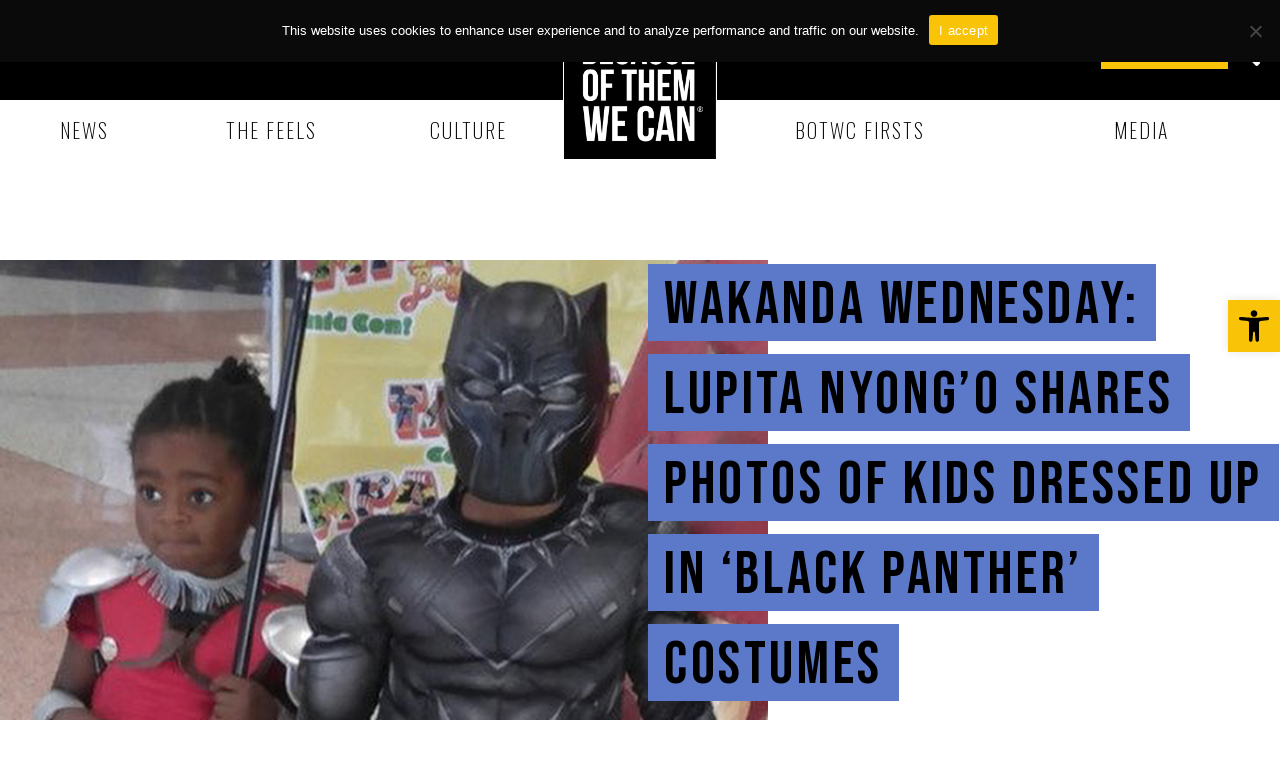

--- FILE ---
content_type: text/html; charset=UTF-8
request_url: https://www.becauseofthemwecan.com/blogs/culture/wakanda-wednesday-lupita-nyongo-shares-photos-of-kids-dressed-up-in-black-panther-costumes
body_size: 41819
content:
<!doctype html>
<html lang="en-US">
<head>
	<meta charset="UTF-8">
	<meta name="viewport" content="width=device-width, initial-scale=1">
	<link rel="profile" href="https://gmpg.org/xfn/11">
	<meta name='robots' content='index, follow, max-image-preview:large, max-snippet:-1, max-video-preview:-1' />
	<style>img:is([sizes="auto" i], [sizes^="auto," i]) { contain-intrinsic-size: 3000px 1500px }</style>
	
		<!-- Meta Tag Manager -->
		<meta name="atdlayout" content="staging_article" />
		<!-- / Meta Tag Manager -->

	<!-- This site is optimized with the Yoast SEO plugin v25.6 - https://yoast.com/wordpress/plugins/seo/ -->
	<title>Wakanda Wednesday: Lupita Nyong&#039;o Shares Photos Of Kids Dressed Up In &#039;Black Panther&#039; Costumes - Because of Them We Can</title>
	<link rel="canonical" href="https://www.becauseofthemwecan.com/blogs/culture/wakanda-wednesday-lupita-nyongo-shares-photos-of-kids-dressed-up-in-black-panther-costumes" />
	<meta property="og:locale" content="en_US" />
	<meta property="og:type" content="article" />
	<meta property="og:title" content="Wakanda Wednesday: Lupita Nyong&#039;o Shares Photos Of Kids Dressed Up In &#039;Black Panther&#039; Costumes - Because of Them We Can" />
	<meta property="og:description" content="  Photo credit: Matt Kennedy/ Marvel Studios 2018  Do you know what today is? According to Lupita Nyong&#8217;o, it&#8217;s Wakanda Wednesday.  advertisement The Oscar-winning actress took to social media to announce that she will be &#8220;showcasing YOUR Black Panther cosplay every Wednesday&#8221; leading up to the premiere of Marvel&#8217;s &#8220;Black Panther.&#8221; For the first Wakanda Wednesday, Nyong&#8217;o shared photos of [&hellip;]" />
	<meta property="og:url" content="https://www.becauseofthemwecan.com/blogs/culture/wakanda-wednesday-lupita-nyongo-shares-photos-of-kids-dressed-up-in-black-panther-costumes" />
	<meta property="og:site_name" content="Because of Them We Can" />
	<meta property="article:published_time" content="2018-01-24T13:34:00+00:00" />
	<meta property="og:image" content="https://www.becauseofthemwecan.com/wp-content/uploads/2023/08/Screen_Shot_2018-01-24_at_5.43.02_PM_2b9b6341-8b46-46fb-b739-5eee896f5efc.png" />
	<meta property="og:image:width" content="956" />
	<meta property="og:image:height" content="676" />
	<meta property="og:image:type" content="image/png" />
	<meta name="author" content="BOTWC Staff" />
	<meta name="twitter:card" content="summary_large_image" />
	<meta name="twitter:label1" content="Written by" />
	<meta name="twitter:data1" content="BOTWC Staff" />
	<meta name="twitter:label2" content="Est. reading time" />
	<meta name="twitter:data2" content="1 minute" />
	<script type="application/ld+json" class="yoast-schema-graph">{"@context":"https://schema.org","@graph":[{"@type":"Article","@id":"https://www.becauseofthemwecan.com/blogs/culture/wakanda-wednesday-lupita-nyongo-shares-photos-of-kids-dressed-up-in-black-panther-costumes#article","isPartOf":{"@id":"https://www.becauseofthemwecan.com/blogs/culture/wakanda-wednesday-lupita-nyongo-shares-photos-of-kids-dressed-up-in-black-panther-costumes"},"author":{"name":"BOTWC Staff","@id":"https://www.becauseofthemwecan.com/#/schema/person/a4e76343eab564eacb1a46a8bb7c216e"},"headline":"Wakanda Wednesday: Lupita Nyong&#8217;o Shares Photos Of Kids Dressed Up In &#8216;Black Panther&#8217; Costumes","datePublished":"2018-01-24T13:34:00+00:00","mainEntityOfPage":{"@id":"https://www.becauseofthemwecan.com/blogs/culture/wakanda-wednesday-lupita-nyongo-shares-photos-of-kids-dressed-up-in-black-panther-costumes"},"wordCount":176,"commentCount":0,"publisher":{"@id":"https://www.becauseofthemwecan.com/#organization"},"image":{"@id":"https://www.becauseofthemwecan.com/blogs/culture/wakanda-wednesday-lupita-nyongo-shares-photos-of-kids-dressed-up-in-black-panther-costumes#primaryimage"},"thumbnailUrl":"https://www.becauseofthemwecan.com/wp-content/uploads/2023/08/Screen_Shot_2018-01-24_at_5.43.02_PM_2b9b6341-8b46-46fb-b739-5eee896f5efc.png","articleSection":["Culture"],"inLanguage":"en-US","potentialAction":[{"@type":"CommentAction","name":"Comment","target":["https://www.becauseofthemwecan.com/blogs/culture/wakanda-wednesday-lupita-nyongo-shares-photos-of-kids-dressed-up-in-black-panther-costumes#respond"]}]},{"@type":"WebPage","@id":"https://www.becauseofthemwecan.com/blogs/culture/wakanda-wednesday-lupita-nyongo-shares-photos-of-kids-dressed-up-in-black-panther-costumes","url":"https://www.becauseofthemwecan.com/blogs/culture/wakanda-wednesday-lupita-nyongo-shares-photos-of-kids-dressed-up-in-black-panther-costumes","name":"Wakanda Wednesday: Lupita Nyong'o Shares Photos Of Kids Dressed Up In 'Black Panther' Costumes - Because of Them We Can","isPartOf":{"@id":"https://www.becauseofthemwecan.com/#website"},"primaryImageOfPage":{"@id":"https://www.becauseofthemwecan.com/blogs/culture/wakanda-wednesday-lupita-nyongo-shares-photos-of-kids-dressed-up-in-black-panther-costumes#primaryimage"},"image":{"@id":"https://www.becauseofthemwecan.com/blogs/culture/wakanda-wednesday-lupita-nyongo-shares-photos-of-kids-dressed-up-in-black-panther-costumes#primaryimage"},"thumbnailUrl":"https://www.becauseofthemwecan.com/wp-content/uploads/2023/08/Screen_Shot_2018-01-24_at_5.43.02_PM_2b9b6341-8b46-46fb-b739-5eee896f5efc.png","datePublished":"2018-01-24T13:34:00+00:00","breadcrumb":{"@id":"https://www.becauseofthemwecan.com/blogs/culture/wakanda-wednesday-lupita-nyongo-shares-photos-of-kids-dressed-up-in-black-panther-costumes#breadcrumb"},"inLanguage":"en-US","potentialAction":[{"@type":"ReadAction","target":["https://www.becauseofthemwecan.com/blogs/culture/wakanda-wednesday-lupita-nyongo-shares-photos-of-kids-dressed-up-in-black-panther-costumes"]}]},{"@type":"ImageObject","inLanguage":"en-US","@id":"https://www.becauseofthemwecan.com/blogs/culture/wakanda-wednesday-lupita-nyongo-shares-photos-of-kids-dressed-up-in-black-panther-costumes#primaryimage","url":"https://www.becauseofthemwecan.com/wp-content/uploads/2023/08/Screen_Shot_2018-01-24_at_5.43.02_PM_2b9b6341-8b46-46fb-b739-5eee896f5efc.png","contentUrl":"https://www.becauseofthemwecan.com/wp-content/uploads/2023/08/Screen_Shot_2018-01-24_at_5.43.02_PM_2b9b6341-8b46-46fb-b739-5eee896f5efc.png","width":956,"height":676},{"@type":"BreadcrumbList","@id":"https://www.becauseofthemwecan.com/blogs/culture/wakanda-wednesday-lupita-nyongo-shares-photos-of-kids-dressed-up-in-black-panther-costumes#breadcrumb","itemListElement":[{"@type":"ListItem","position":1,"name":"Home","item":"https://www.becauseofthemwecan.com/"},{"@type":"ListItem","position":2,"name":"Wakanda Wednesday: Lupita Nyong&#8217;o Shares Photos Of Kids Dressed Up In &#8216;Black Panther&#8217; Costumes"}]},{"@type":"WebSite","@id":"https://www.becauseofthemwecan.com/#website","url":"https://www.becauseofthemwecan.com/","name":"Because of Them We Can","description":"","publisher":{"@id":"https://www.becauseofthemwecan.com/#organization"},"potentialAction":[{"@type":"SearchAction","target":{"@type":"EntryPoint","urlTemplate":"https://www.becauseofthemwecan.com/?s={search_term_string}"},"query-input":{"@type":"PropertyValueSpecification","valueRequired":true,"valueName":"search_term_string"}}],"inLanguage":"en-US"},{"@type":"Organization","@id":"https://www.becauseofthemwecan.com/#organization","name":"Because of Them We Can","url":"https://www.becauseofthemwecan.com/","logo":{"@type":"ImageObject","inLanguage":"en-US","@id":"https://www.becauseofthemwecan.com/#/schema/logo/image/","url":"https://www.becauseofthemwecan.com/wp-content/uploads/2023/06/logo.jpg","contentUrl":"https://www.becauseofthemwecan.com/wp-content/uploads/2023/06/logo.jpg","width":1044,"height":983,"caption":"Because of Them We Can"},"image":{"@id":"https://www.becauseofthemwecan.com/#/schema/logo/image/"}},{"@type":"Person","@id":"https://www.becauseofthemwecan.com/#/schema/person/a4e76343eab564eacb1a46a8bb7c216e","name":"BOTWC Staff","image":{"@type":"ImageObject","inLanguage":"en-US","@id":"https://www.becauseofthemwecan.com/#/schema/person/image/","url":"https://secure.gravatar.com/avatar/d348dc31cbc4a684b1c84840fee080c5f9104f3d913b6fe8a52b61e81f14be83?s=96&d=mm&r=g","contentUrl":"https://secure.gravatar.com/avatar/d348dc31cbc4a684b1c84840fee080c5f9104f3d913b6fe8a52b61e81f14be83?s=96&d=mm&r=g","caption":"BOTWC Staff"},"sameAs":["http://hwsrv-1076177.hostwindsdns.com"],"url":"https://www.becauseofthemwecan.com/author/adminculturebrands-co"}]}</script>
	<!-- / Yoast SEO plugin. -->


<link rel="alternate" type="application/rss+xml" title="Because of Them We Can &raquo; Feed" href="https://www.becauseofthemwecan.com/feed" />
<link rel="alternate" type="application/rss+xml" title="Because of Them We Can &raquo; Comments Feed" href="https://www.becauseofthemwecan.com/comments/feed" />
<link rel="alternate" type="application/rss+xml" title="Because of Them We Can &raquo; Wakanda Wednesday: Lupita Nyong&#8217;o Shares Photos Of Kids Dressed Up In &#8216;Black Panther&#8217; Costumes Comments Feed" href="https://www.becauseofthemwecan.com/blogs/culture/wakanda-wednesday-lupita-nyongo-shares-photos-of-kids-dressed-up-in-black-panther-costumes/feed" />
<script>
window._wpemojiSettings = {"baseUrl":"https:\/\/s.w.org\/images\/core\/emoji\/16.0.1\/72x72\/","ext":".png","svgUrl":"https:\/\/s.w.org\/images\/core\/emoji\/16.0.1\/svg\/","svgExt":".svg","source":{"concatemoji":"https:\/\/www.becauseofthemwecan.com\/wp-includes\/js\/wp-emoji-release.min.js?ver=6.8.3"}};
/*! This file is auto-generated */
!function(s,n){var o,i,e;function c(e){try{var t={supportTests:e,timestamp:(new Date).valueOf()};sessionStorage.setItem(o,JSON.stringify(t))}catch(e){}}function p(e,t,n){e.clearRect(0,0,e.canvas.width,e.canvas.height),e.fillText(t,0,0);var t=new Uint32Array(e.getImageData(0,0,e.canvas.width,e.canvas.height).data),a=(e.clearRect(0,0,e.canvas.width,e.canvas.height),e.fillText(n,0,0),new Uint32Array(e.getImageData(0,0,e.canvas.width,e.canvas.height).data));return t.every(function(e,t){return e===a[t]})}function u(e,t){e.clearRect(0,0,e.canvas.width,e.canvas.height),e.fillText(t,0,0);for(var n=e.getImageData(16,16,1,1),a=0;a<n.data.length;a++)if(0!==n.data[a])return!1;return!0}function f(e,t,n,a){switch(t){case"flag":return n(e,"\ud83c\udff3\ufe0f\u200d\u26a7\ufe0f","\ud83c\udff3\ufe0f\u200b\u26a7\ufe0f")?!1:!n(e,"\ud83c\udde8\ud83c\uddf6","\ud83c\udde8\u200b\ud83c\uddf6")&&!n(e,"\ud83c\udff4\udb40\udc67\udb40\udc62\udb40\udc65\udb40\udc6e\udb40\udc67\udb40\udc7f","\ud83c\udff4\u200b\udb40\udc67\u200b\udb40\udc62\u200b\udb40\udc65\u200b\udb40\udc6e\u200b\udb40\udc67\u200b\udb40\udc7f");case"emoji":return!a(e,"\ud83e\udedf")}return!1}function g(e,t,n,a){var r="undefined"!=typeof WorkerGlobalScope&&self instanceof WorkerGlobalScope?new OffscreenCanvas(300,150):s.createElement("canvas"),o=r.getContext("2d",{willReadFrequently:!0}),i=(o.textBaseline="top",o.font="600 32px Arial",{});return e.forEach(function(e){i[e]=t(o,e,n,a)}),i}function t(e){var t=s.createElement("script");t.src=e,t.defer=!0,s.head.appendChild(t)}"undefined"!=typeof Promise&&(o="wpEmojiSettingsSupports",i=["flag","emoji"],n.supports={everything:!0,everythingExceptFlag:!0},e=new Promise(function(e){s.addEventListener("DOMContentLoaded",e,{once:!0})}),new Promise(function(t){var n=function(){try{var e=JSON.parse(sessionStorage.getItem(o));if("object"==typeof e&&"number"==typeof e.timestamp&&(new Date).valueOf()<e.timestamp+604800&&"object"==typeof e.supportTests)return e.supportTests}catch(e){}return null}();if(!n){if("undefined"!=typeof Worker&&"undefined"!=typeof OffscreenCanvas&&"undefined"!=typeof URL&&URL.createObjectURL&&"undefined"!=typeof Blob)try{var e="postMessage("+g.toString()+"("+[JSON.stringify(i),f.toString(),p.toString(),u.toString()].join(",")+"));",a=new Blob([e],{type:"text/javascript"}),r=new Worker(URL.createObjectURL(a),{name:"wpTestEmojiSupports"});return void(r.onmessage=function(e){c(n=e.data),r.terminate(),t(n)})}catch(e){}c(n=g(i,f,p,u))}t(n)}).then(function(e){for(var t in e)n.supports[t]=e[t],n.supports.everything=n.supports.everything&&n.supports[t],"flag"!==t&&(n.supports.everythingExceptFlag=n.supports.everythingExceptFlag&&n.supports[t]);n.supports.everythingExceptFlag=n.supports.everythingExceptFlag&&!n.supports.flag,n.DOMReady=!1,n.readyCallback=function(){n.DOMReady=!0}}).then(function(){return e}).then(function(){var e;n.supports.everything||(n.readyCallback(),(e=n.source||{}).concatemoji?t(e.concatemoji):e.wpemoji&&e.twemoji&&(t(e.twemoji),t(e.wpemoji)))}))}((window,document),window._wpemojiSettings);
</script>
<link rel='stylesheet' id='wp-dark-mode-frontend-css' href='https://www.becauseofthemwecan.com/wp-content/plugins/wp-dark-mode/assets/css/frontend.min.css?ver=4.2.0' media='all' />
<style id='wp-dark-mode-frontend-inline-css'>
body{--wp-dark-mode-scale: 1;}
</style>
<style id='wp-emoji-styles-inline-css'>

	img.wp-smiley, img.emoji {
		display: inline !important;
		border: none !important;
		box-shadow: none !important;
		height: 1em !important;
		width: 1em !important;
		margin: 0 0.07em !important;
		vertical-align: -0.1em !important;
		background: none !important;
		padding: 0 !important;
	}
</style>
<link rel='stylesheet' id='wp-block-library-css' href='https://www.becauseofthemwecan.com/wp-includes/css/dist/block-library/style.min.css?ver=6.8.3' media='all' />
<style id='classic-theme-styles-inline-css'>
/*! This file is auto-generated */
.wp-block-button__link{color:#fff;background-color:#32373c;border-radius:9999px;box-shadow:none;text-decoration:none;padding:calc(.667em + 2px) calc(1.333em + 2px);font-size:1.125em}.wp-block-file__button{background:#32373c;color:#fff;text-decoration:none}
</style>
<link rel='stylesheet' id='quads-style-css-css' href='https://www.becauseofthemwecan.com/wp-content/plugins/quick-adsense-reloaded/includes/gutenberg/dist/blocks.style.build.css?ver=2.0.92' media='all' />
<style id='global-styles-inline-css'>
:root{--wp--preset--aspect-ratio--square: 1;--wp--preset--aspect-ratio--4-3: 4/3;--wp--preset--aspect-ratio--3-4: 3/4;--wp--preset--aspect-ratio--3-2: 3/2;--wp--preset--aspect-ratio--2-3: 2/3;--wp--preset--aspect-ratio--16-9: 16/9;--wp--preset--aspect-ratio--9-16: 9/16;--wp--preset--color--black: #000000;--wp--preset--color--cyan-bluish-gray: #abb8c3;--wp--preset--color--white: #ffffff;--wp--preset--color--pale-pink: #f78da7;--wp--preset--color--vivid-red: #cf2e2e;--wp--preset--color--luminous-vivid-orange: #ff6900;--wp--preset--color--luminous-vivid-amber: #fcb900;--wp--preset--color--light-green-cyan: #7bdcb5;--wp--preset--color--vivid-green-cyan: #00d084;--wp--preset--color--pale-cyan-blue: #8ed1fc;--wp--preset--color--vivid-cyan-blue: #0693e3;--wp--preset--color--vivid-purple: #9b51e0;--wp--preset--gradient--vivid-cyan-blue-to-vivid-purple: linear-gradient(135deg,rgba(6,147,227,1) 0%,rgb(155,81,224) 100%);--wp--preset--gradient--light-green-cyan-to-vivid-green-cyan: linear-gradient(135deg,rgb(122,220,180) 0%,rgb(0,208,130) 100%);--wp--preset--gradient--luminous-vivid-amber-to-luminous-vivid-orange: linear-gradient(135deg,rgba(252,185,0,1) 0%,rgba(255,105,0,1) 100%);--wp--preset--gradient--luminous-vivid-orange-to-vivid-red: linear-gradient(135deg,rgba(255,105,0,1) 0%,rgb(207,46,46) 100%);--wp--preset--gradient--very-light-gray-to-cyan-bluish-gray: linear-gradient(135deg,rgb(238,238,238) 0%,rgb(169,184,195) 100%);--wp--preset--gradient--cool-to-warm-spectrum: linear-gradient(135deg,rgb(74,234,220) 0%,rgb(151,120,209) 20%,rgb(207,42,186) 40%,rgb(238,44,130) 60%,rgb(251,105,98) 80%,rgb(254,248,76) 100%);--wp--preset--gradient--blush-light-purple: linear-gradient(135deg,rgb(255,206,236) 0%,rgb(152,150,240) 100%);--wp--preset--gradient--blush-bordeaux: linear-gradient(135deg,rgb(254,205,165) 0%,rgb(254,45,45) 50%,rgb(107,0,62) 100%);--wp--preset--gradient--luminous-dusk: linear-gradient(135deg,rgb(255,203,112) 0%,rgb(199,81,192) 50%,rgb(65,88,208) 100%);--wp--preset--gradient--pale-ocean: linear-gradient(135deg,rgb(255,245,203) 0%,rgb(182,227,212) 50%,rgb(51,167,181) 100%);--wp--preset--gradient--electric-grass: linear-gradient(135deg,rgb(202,248,128) 0%,rgb(113,206,126) 100%);--wp--preset--gradient--midnight: linear-gradient(135deg,rgb(2,3,129) 0%,rgb(40,116,252) 100%);--wp--preset--font-size--small: 13px;--wp--preset--font-size--medium: 20px;--wp--preset--font-size--large: 36px;--wp--preset--font-size--x-large: 42px;--wp--preset--spacing--20: 0.44rem;--wp--preset--spacing--30: 0.67rem;--wp--preset--spacing--40: 1rem;--wp--preset--spacing--50: 1.5rem;--wp--preset--spacing--60: 2.25rem;--wp--preset--spacing--70: 3.38rem;--wp--preset--spacing--80: 5.06rem;--wp--preset--shadow--natural: 6px 6px 9px rgba(0, 0, 0, 0.2);--wp--preset--shadow--deep: 12px 12px 50px rgba(0, 0, 0, 0.4);--wp--preset--shadow--sharp: 6px 6px 0px rgba(0, 0, 0, 0.2);--wp--preset--shadow--outlined: 6px 6px 0px -3px rgba(255, 255, 255, 1), 6px 6px rgba(0, 0, 0, 1);--wp--preset--shadow--crisp: 6px 6px 0px rgba(0, 0, 0, 1);}:where(.is-layout-flex){gap: 0.5em;}:where(.is-layout-grid){gap: 0.5em;}body .is-layout-flex{display: flex;}.is-layout-flex{flex-wrap: wrap;align-items: center;}.is-layout-flex > :is(*, div){margin: 0;}body .is-layout-grid{display: grid;}.is-layout-grid > :is(*, div){margin: 0;}:where(.wp-block-columns.is-layout-flex){gap: 2em;}:where(.wp-block-columns.is-layout-grid){gap: 2em;}:where(.wp-block-post-template.is-layout-flex){gap: 1.25em;}:where(.wp-block-post-template.is-layout-grid){gap: 1.25em;}.has-black-color{color: var(--wp--preset--color--black) !important;}.has-cyan-bluish-gray-color{color: var(--wp--preset--color--cyan-bluish-gray) !important;}.has-white-color{color: var(--wp--preset--color--white) !important;}.has-pale-pink-color{color: var(--wp--preset--color--pale-pink) !important;}.has-vivid-red-color{color: var(--wp--preset--color--vivid-red) !important;}.has-luminous-vivid-orange-color{color: var(--wp--preset--color--luminous-vivid-orange) !important;}.has-luminous-vivid-amber-color{color: var(--wp--preset--color--luminous-vivid-amber) !important;}.has-light-green-cyan-color{color: var(--wp--preset--color--light-green-cyan) !important;}.has-vivid-green-cyan-color{color: var(--wp--preset--color--vivid-green-cyan) !important;}.has-pale-cyan-blue-color{color: var(--wp--preset--color--pale-cyan-blue) !important;}.has-vivid-cyan-blue-color{color: var(--wp--preset--color--vivid-cyan-blue) !important;}.has-vivid-purple-color{color: var(--wp--preset--color--vivid-purple) !important;}.has-black-background-color{background-color: var(--wp--preset--color--black) !important;}.has-cyan-bluish-gray-background-color{background-color: var(--wp--preset--color--cyan-bluish-gray) !important;}.has-white-background-color{background-color: var(--wp--preset--color--white) !important;}.has-pale-pink-background-color{background-color: var(--wp--preset--color--pale-pink) !important;}.has-vivid-red-background-color{background-color: var(--wp--preset--color--vivid-red) !important;}.has-luminous-vivid-orange-background-color{background-color: var(--wp--preset--color--luminous-vivid-orange) !important;}.has-luminous-vivid-amber-background-color{background-color: var(--wp--preset--color--luminous-vivid-amber) !important;}.has-light-green-cyan-background-color{background-color: var(--wp--preset--color--light-green-cyan) !important;}.has-vivid-green-cyan-background-color{background-color: var(--wp--preset--color--vivid-green-cyan) !important;}.has-pale-cyan-blue-background-color{background-color: var(--wp--preset--color--pale-cyan-blue) !important;}.has-vivid-cyan-blue-background-color{background-color: var(--wp--preset--color--vivid-cyan-blue) !important;}.has-vivid-purple-background-color{background-color: var(--wp--preset--color--vivid-purple) !important;}.has-black-border-color{border-color: var(--wp--preset--color--black) !important;}.has-cyan-bluish-gray-border-color{border-color: var(--wp--preset--color--cyan-bluish-gray) !important;}.has-white-border-color{border-color: var(--wp--preset--color--white) !important;}.has-pale-pink-border-color{border-color: var(--wp--preset--color--pale-pink) !important;}.has-vivid-red-border-color{border-color: var(--wp--preset--color--vivid-red) !important;}.has-luminous-vivid-orange-border-color{border-color: var(--wp--preset--color--luminous-vivid-orange) !important;}.has-luminous-vivid-amber-border-color{border-color: var(--wp--preset--color--luminous-vivid-amber) !important;}.has-light-green-cyan-border-color{border-color: var(--wp--preset--color--light-green-cyan) !important;}.has-vivid-green-cyan-border-color{border-color: var(--wp--preset--color--vivid-green-cyan) !important;}.has-pale-cyan-blue-border-color{border-color: var(--wp--preset--color--pale-cyan-blue) !important;}.has-vivid-cyan-blue-border-color{border-color: var(--wp--preset--color--vivid-cyan-blue) !important;}.has-vivid-purple-border-color{border-color: var(--wp--preset--color--vivid-purple) !important;}.has-vivid-cyan-blue-to-vivid-purple-gradient-background{background: var(--wp--preset--gradient--vivid-cyan-blue-to-vivid-purple) !important;}.has-light-green-cyan-to-vivid-green-cyan-gradient-background{background: var(--wp--preset--gradient--light-green-cyan-to-vivid-green-cyan) !important;}.has-luminous-vivid-amber-to-luminous-vivid-orange-gradient-background{background: var(--wp--preset--gradient--luminous-vivid-amber-to-luminous-vivid-orange) !important;}.has-luminous-vivid-orange-to-vivid-red-gradient-background{background: var(--wp--preset--gradient--luminous-vivid-orange-to-vivid-red) !important;}.has-very-light-gray-to-cyan-bluish-gray-gradient-background{background: var(--wp--preset--gradient--very-light-gray-to-cyan-bluish-gray) !important;}.has-cool-to-warm-spectrum-gradient-background{background: var(--wp--preset--gradient--cool-to-warm-spectrum) !important;}.has-blush-light-purple-gradient-background{background: var(--wp--preset--gradient--blush-light-purple) !important;}.has-blush-bordeaux-gradient-background{background: var(--wp--preset--gradient--blush-bordeaux) !important;}.has-luminous-dusk-gradient-background{background: var(--wp--preset--gradient--luminous-dusk) !important;}.has-pale-ocean-gradient-background{background: var(--wp--preset--gradient--pale-ocean) !important;}.has-electric-grass-gradient-background{background: var(--wp--preset--gradient--electric-grass) !important;}.has-midnight-gradient-background{background: var(--wp--preset--gradient--midnight) !important;}.has-small-font-size{font-size: var(--wp--preset--font-size--small) !important;}.has-medium-font-size{font-size: var(--wp--preset--font-size--medium) !important;}.has-large-font-size{font-size: var(--wp--preset--font-size--large) !important;}.has-x-large-font-size{font-size: var(--wp--preset--font-size--x-large) !important;}
:where(.wp-block-post-template.is-layout-flex){gap: 1.25em;}:where(.wp-block-post-template.is-layout-grid){gap: 1.25em;}
:where(.wp-block-columns.is-layout-flex){gap: 2em;}:where(.wp-block-columns.is-layout-grid){gap: 2em;}
:root :where(.wp-block-pullquote){font-size: 1.5em;line-height: 1.6;}
</style>
<link rel='stylesheet' id='cookie-notice-front-css' href='https://www.becauseofthemwecan.com/wp-content/plugins/cookie-notice/css/front.min.css?ver=2.5.7' media='all' />
<link rel='stylesheet' id='pojo-a11y-css' href='https://www.becauseofthemwecan.com/wp-content/plugins/pojo-accessibility/modules/legacy/assets/css/style.min.css?ver=1.0.0' media='all' />
<link rel='stylesheet' id='hello-elementor-css' href='https://www.becauseofthemwecan.com/wp-content/themes/hello-elementor/style.min.css?ver=2.8.1' media='all' />
<link rel='stylesheet' id='hello-elementor-theme-style-css' href='https://www.becauseofthemwecan.com/wp-content/themes/hello-elementor/theme.min.css?ver=2.8.1' media='all' />
<link rel='stylesheet' id='jet-elements-css' href='https://www.becauseofthemwecan.com/wp-content/plugins/jet-elements/assets/css/jet-elements.css?ver=2.6.12.1' media='all' />
<link rel='stylesheet' id='jet-elements-skin-css' href='https://www.becauseofthemwecan.com/wp-content/plugins/jet-elements/assets/css/jet-elements-skin.css?ver=2.6.12.1' media='all' />
<link rel='stylesheet' id='elementor-frontend-css' href='https://www.becauseofthemwecan.com/wp-content/plugins/elementor/assets/css/frontend.min.css?ver=3.15.3' media='all' />
<style id='elementor-frontend-inline-css'>
.elementor-101 .elementor-element.elementor-element-90a3651:not(.elementor-motion-effects-element-type-background), .elementor-101 .elementor-element.elementor-element-90a3651 > .elementor-motion-effects-container > .elementor-motion-effects-layer{background-color:#5c79c9;}.elementor-101 .elementor-element.elementor-element-9b02c58:not(.elementor-motion-effects-element-type-background), .elementor-101 .elementor-element.elementor-element-9b02c58 > .elementor-motion-effects-container > .elementor-motion-effects-layer{background-color:#5c79c9;}
</style>
<link rel='stylesheet' id='swiper-css' href='https://www.becauseofthemwecan.com/wp-content/plugins/elementor/assets/lib/swiper/v8/css/swiper.min.css?ver=8.4.5' media='all' />
<link rel='stylesheet' id='elementor-post-5-css' href='https://www.becauseofthemwecan.com/wp-content/uploads/elementor/css/post-5.css?ver=1693577191' media='all' />
<link rel='stylesheet' id='elementor-pro-css' href='https://www.becauseofthemwecan.com/wp-content/plugins/elementor-pro/assets/css/frontend.min.css?ver=3.15.1' media='all' />
<link rel='stylesheet' id='jet-engine-frontend-css' href='https://www.becauseofthemwecan.com/wp-content/plugins/jet-engine/assets/css/frontend.css?ver=3.7.3' media='all' />
<link rel='stylesheet' id='elementor-post-99-css' href='https://www.becauseofthemwecan.com/wp-content/uploads/elementor/css/post-99.css?ver=1721808796' media='all' />
<link rel='stylesheet' id='elementor-post-100-css' href='https://www.becauseofthemwecan.com/wp-content/uploads/elementor/css/post-100.css?ver=1693577192' media='all' />
<link rel='stylesheet' id='elementor-post-101-css' href='https://www.becauseofthemwecan.com/wp-content/uploads/elementor/css/post-101.css?ver=1721807853' media='all' />
<link rel='stylesheet' id='elementor-post-489-css' href='https://www.becauseofthemwecan.com/wp-content/uploads/elementor/css/post-489.css?ver=1693577203' media='all' />
<link rel='stylesheet' id='wpdiscuz-frontend-css-css' href='https://www.becauseofthemwecan.com/wp-content/plugins/wpdiscuz/themes/default/style.css?ver=7.6.33' media='all' />
<style id='wpdiscuz-frontend-css-inline-css'>
 #wpdcom .wpd-blog-administrator .wpd-comment-label{color:#ffffff;background-color:#00B38F;border:none}#wpdcom .wpd-blog-administrator .wpd-comment-author, #wpdcom .wpd-blog-administrator .wpd-comment-author a{color:#00B38F}#wpdcom.wpd-layout-1 .wpd-comment .wpd-blog-administrator .wpd-avatar img{border-color:#00B38F}#wpdcom.wpd-layout-2 .wpd-comment.wpd-reply .wpd-comment-wrap.wpd-blog-administrator{border-left:3px solid #00B38F}#wpdcom.wpd-layout-2 .wpd-comment .wpd-blog-administrator .wpd-avatar img{border-bottom-color:#00B38F}#wpdcom.wpd-layout-3 .wpd-blog-administrator .wpd-comment-subheader{border-top:1px dashed #00B38F}#wpdcom.wpd-layout-3 .wpd-reply .wpd-blog-administrator .wpd-comment-right{border-left:1px solid #00B38F}#wpdcom .wpd-blog-editor .wpd-comment-label{color:#ffffff;background-color:#00B38F;border:none}#wpdcom .wpd-blog-editor .wpd-comment-author, #wpdcom .wpd-blog-editor .wpd-comment-author a{color:#00B38F}#wpdcom.wpd-layout-1 .wpd-comment .wpd-blog-editor .wpd-avatar img{border-color:#00B38F}#wpdcom.wpd-layout-2 .wpd-comment.wpd-reply .wpd-comment-wrap.wpd-blog-editor{border-left:3px solid #00B38F}#wpdcom.wpd-layout-2 .wpd-comment .wpd-blog-editor .wpd-avatar img{border-bottom-color:#00B38F}#wpdcom.wpd-layout-3 .wpd-blog-editor .wpd-comment-subheader{border-top:1px dashed #00B38F}#wpdcom.wpd-layout-3 .wpd-reply .wpd-blog-editor .wpd-comment-right{border-left:1px solid #00B38F}#wpdcom .wpd-blog-author .wpd-comment-label{color:#ffffff;background-color:#00B38F;border:none}#wpdcom .wpd-blog-author .wpd-comment-author, #wpdcom .wpd-blog-author .wpd-comment-author a{color:#00B38F}#wpdcom.wpd-layout-1 .wpd-comment .wpd-blog-author .wpd-avatar img{border-color:#00B38F}#wpdcom.wpd-layout-2 .wpd-comment .wpd-blog-author .wpd-avatar img{border-bottom-color:#00B38F}#wpdcom.wpd-layout-3 .wpd-blog-author .wpd-comment-subheader{border-top:1px dashed #00B38F}#wpdcom.wpd-layout-3 .wpd-reply .wpd-blog-author .wpd-comment-right{border-left:1px solid #00B38F}#wpdcom .wpd-blog-contributor .wpd-comment-label{color:#ffffff;background-color:#00B38F;border:none}#wpdcom .wpd-blog-contributor .wpd-comment-author, #wpdcom .wpd-blog-contributor .wpd-comment-author a{color:#00B38F}#wpdcom.wpd-layout-1 .wpd-comment .wpd-blog-contributor .wpd-avatar img{border-color:#00B38F}#wpdcom.wpd-layout-2 .wpd-comment .wpd-blog-contributor .wpd-avatar img{border-bottom-color:#00B38F}#wpdcom.wpd-layout-3 .wpd-blog-contributor .wpd-comment-subheader{border-top:1px dashed #00B38F}#wpdcom.wpd-layout-3 .wpd-reply .wpd-blog-contributor .wpd-comment-right{border-left:1px solid #00B38F}#wpdcom .wpd-blog-subscriber .wpd-comment-label{color:#ffffff;background-color:#00B38F;border:none}#wpdcom .wpd-blog-subscriber .wpd-comment-author, #wpdcom .wpd-blog-subscriber .wpd-comment-author a{color:#00B38F}#wpdcom.wpd-layout-2 .wpd-comment .wpd-blog-subscriber .wpd-avatar img{border-bottom-color:#00B38F}#wpdcom.wpd-layout-3 .wpd-blog-subscriber .wpd-comment-subheader{border-top:1px dashed #00B38F}#wpdcom .wpd-blog-customer .wpd-comment-label{color:#ffffff;background-color:#00B38F;border:none}#wpdcom .wpd-blog-customer .wpd-comment-author, #wpdcom .wpd-blog-customer .wpd-comment-author a{color:#00B38F}#wpdcom.wpd-layout-1 .wpd-comment .wpd-blog-customer .wpd-avatar img{border-color:#00B38F}#wpdcom.wpd-layout-2 .wpd-comment .wpd-blog-customer .wpd-avatar img{border-bottom-color:#00B38F}#wpdcom.wpd-layout-3 .wpd-blog-customer .wpd-comment-subheader{border-top:1px dashed #00B38F}#wpdcom.wpd-layout-3 .wpd-reply .wpd-blog-customer .wpd-comment-right{border-left:1px solid #00B38F}#wpdcom .wpd-blog-shop_manager .wpd-comment-label{color:#ffffff;background-color:#00B38F;border:none}#wpdcom .wpd-blog-shop_manager .wpd-comment-author, #wpdcom .wpd-blog-shop_manager .wpd-comment-author a{color:#00B38F}#wpdcom.wpd-layout-1 .wpd-comment .wpd-blog-shop_manager .wpd-avatar img{border-color:#00B38F}#wpdcom.wpd-layout-2 .wpd-comment .wpd-blog-shop_manager .wpd-avatar img{border-bottom-color:#00B38F}#wpdcom.wpd-layout-3 .wpd-blog-shop_manager .wpd-comment-subheader{border-top:1px dashed #00B38F}#wpdcom.wpd-layout-3 .wpd-reply .wpd-blog-shop_manager .wpd-comment-right{border-left:1px solid #00B38F}#wpdcom .wpd-blog-wpseo_manager .wpd-comment-label{color:#ffffff;background-color:#00B38F;border:none}#wpdcom .wpd-blog-wpseo_manager .wpd-comment-author, #wpdcom .wpd-blog-wpseo_manager .wpd-comment-author a{color:#00B38F}#wpdcom.wpd-layout-1 .wpd-comment .wpd-blog-wpseo_manager .wpd-avatar img{border-color:#00B38F}#wpdcom.wpd-layout-2 .wpd-comment .wpd-blog-wpseo_manager .wpd-avatar img{border-bottom-color:#00B38F}#wpdcom.wpd-layout-3 .wpd-blog-wpseo_manager .wpd-comment-subheader{border-top:1px dashed #00B38F}#wpdcom.wpd-layout-3 .wpd-reply .wpd-blog-wpseo_manager .wpd-comment-right{border-left:1px solid #00B38F}#wpdcom .wpd-blog-wpseo_editor .wpd-comment-label{color:#ffffff;background-color:#00B38F;border:none}#wpdcom .wpd-blog-wpseo_editor .wpd-comment-author, #wpdcom .wpd-blog-wpseo_editor .wpd-comment-author a{color:#00B38F}#wpdcom.wpd-layout-1 .wpd-comment .wpd-blog-wpseo_editor .wpd-avatar img{border-color:#00B38F}#wpdcom.wpd-layout-2 .wpd-comment .wpd-blog-wpseo_editor .wpd-avatar img{border-bottom-color:#00B38F}#wpdcom.wpd-layout-3 .wpd-blog-wpseo_editor .wpd-comment-subheader{border-top:1px dashed #00B38F}#wpdcom.wpd-layout-3 .wpd-reply .wpd-blog-wpseo_editor .wpd-comment-right{border-left:1px solid #00B38F}#wpdcom .wpd-blog-post_author .wpd-comment-label{color:#ffffff;background-color:#00B38F;border:none}#wpdcom .wpd-blog-post_author .wpd-comment-author, #wpdcom .wpd-blog-post_author .wpd-comment-author a{color:#00B38F}#wpdcom .wpd-blog-post_author .wpd-avatar img{border-color:#00B38F}#wpdcom.wpd-layout-1 .wpd-comment .wpd-blog-post_author .wpd-avatar img{border-color:#00B38F}#wpdcom.wpd-layout-2 .wpd-comment.wpd-reply .wpd-comment-wrap.wpd-blog-post_author{border-left:3px solid #00B38F}#wpdcom.wpd-layout-2 .wpd-comment .wpd-blog-post_author .wpd-avatar img{border-bottom-color:#00B38F}#wpdcom.wpd-layout-3 .wpd-blog-post_author .wpd-comment-subheader{border-top:1px dashed #00B38F}#wpdcom.wpd-layout-3 .wpd-reply .wpd-blog-post_author .wpd-comment-right{border-left:1px solid #00B38F}#wpdcom .wpd-blog-guest .wpd-comment-label{color:#ffffff;background-color:#00B38F;border:none}#wpdcom .wpd-blog-guest .wpd-comment-author, #wpdcom .wpd-blog-guest .wpd-comment-author a{color:#00B38F}#wpdcom.wpd-layout-3 .wpd-blog-guest .wpd-comment-subheader{border-top:1px dashed #00B38F}#comments, #respond, .comments-area, #wpdcom{}#wpdcom .ql-editor > *{color:#777777}#wpdcom .ql-editor::before{}#wpdcom .ql-toolbar{border:1px solid #DDDDDD;border-top:none}#wpdcom .ql-container{border:1px solid #DDDDDD;border-bottom:none}#wpdcom .wpd-form-row .wpdiscuz-item input[type="text"], #wpdcom .wpd-form-row .wpdiscuz-item input[type="email"], #wpdcom .wpd-form-row .wpdiscuz-item input[type="url"], #wpdcom .wpd-form-row .wpdiscuz-item input[type="color"], #wpdcom .wpd-form-row .wpdiscuz-item input[type="date"], #wpdcom .wpd-form-row .wpdiscuz-item input[type="datetime"], #wpdcom .wpd-form-row .wpdiscuz-item input[type="datetime-local"], #wpdcom .wpd-form-row .wpdiscuz-item input[type="month"], #wpdcom .wpd-form-row .wpdiscuz-item input[type="number"], #wpdcom .wpd-form-row .wpdiscuz-item input[type="time"], #wpdcom textarea, #wpdcom select{border:1px solid #DDDDDD;color:#777777}#wpdcom .wpd-form-row .wpdiscuz-item textarea{border:1px solid #DDDDDD}#wpdcom input::placeholder, #wpdcom textarea::placeholder, #wpdcom input::-moz-placeholder, #wpdcom textarea::-webkit-input-placeholder{}#wpdcom .wpd-comment-text{color:#777777}#wpdcom .wpd-thread-head .wpd-thread-info{border-bottom:2px solid #00B38F}#wpdcom .wpd-thread-head .wpd-thread-info.wpd-reviews-tab svg{fill:#00B38F}#wpdcom .wpd-thread-head .wpdiscuz-user-settings{border-bottom:2px solid #00B38F}#wpdcom .wpd-thread-head .wpdiscuz-user-settings:hover{color:#00B38F}#wpdcom .wpd-comment .wpd-follow-link:hover{color:#00B38F}#wpdcom .wpd-comment-status .wpd-sticky{color:#00B38F}#wpdcom .wpd-thread-filter .wpdf-active{color:#00B38F;border-bottom-color:#00B38F}#wpdcom .wpd-comment-info-bar{border:1px dashed #33c3a6;background:#e6f8f4}#wpdcom .wpd-comment-info-bar .wpd-current-view i{color:#00B38F}#wpdcom .wpd-filter-view-all:hover{background:#00B38F}#wpdcom .wpdiscuz-item .wpdiscuz-rating > label{color:#DDDDDD}#wpdcom .wpdiscuz-item .wpdiscuz-rating:not(:checked) > label:hover, .wpdiscuz-rating:not(:checked) > label:hover ~ label{}#wpdcom .wpdiscuz-item .wpdiscuz-rating > input ~ label:hover, #wpdcom .wpdiscuz-item .wpdiscuz-rating > input:not(:checked) ~ label:hover ~ label, #wpdcom .wpdiscuz-item .wpdiscuz-rating > input:not(:checked) ~ label:hover ~ label{color:#FFED85}#wpdcom .wpdiscuz-item .wpdiscuz-rating > input:checked ~ label:hover, #wpdcom .wpdiscuz-item .wpdiscuz-rating > input:checked ~ label:hover, #wpdcom .wpdiscuz-item .wpdiscuz-rating > label:hover ~ input:checked ~ label, #wpdcom .wpdiscuz-item .wpdiscuz-rating > input:checked + label:hover ~ label, #wpdcom .wpdiscuz-item .wpdiscuz-rating > input:checked ~ label:hover ~ label, .wpd-custom-field .wcf-active-star, #wpdcom .wpdiscuz-item .wpdiscuz-rating > input:checked ~ label{color:#FFD700}#wpd-post-rating .wpd-rating-wrap .wpd-rating-stars svg .wpd-star{fill:#DDDDDD}#wpd-post-rating .wpd-rating-wrap .wpd-rating-stars svg .wpd-active{fill:#FFD700}#wpd-post-rating .wpd-rating-wrap .wpd-rate-starts svg .wpd-star{fill:#DDDDDD}#wpd-post-rating .wpd-rating-wrap .wpd-rate-starts:hover svg .wpd-star{fill:#FFED85}#wpd-post-rating.wpd-not-rated .wpd-rating-wrap .wpd-rate-starts svg:hover ~ svg .wpd-star{fill:#DDDDDD}.wpdiscuz-post-rating-wrap .wpd-rating .wpd-rating-wrap .wpd-rating-stars svg .wpd-star{fill:#DDDDDD}.wpdiscuz-post-rating-wrap .wpd-rating .wpd-rating-wrap .wpd-rating-stars svg .wpd-active{fill:#FFD700}#wpdcom .wpd-comment .wpd-follow-active{color:#ff7a00}#wpdcom .page-numbers{color:#555;border:#555 1px solid}#wpdcom span.current{background:#555}#wpdcom.wpd-layout-1 .wpd-new-loaded-comment > .wpd-comment-wrap > .wpd-comment-right{background:#FFFAD6}#wpdcom.wpd-layout-2 .wpd-new-loaded-comment.wpd-comment > .wpd-comment-wrap > .wpd-comment-right{background:#FFFAD6}#wpdcom.wpd-layout-2 .wpd-new-loaded-comment.wpd-comment.wpd-reply > .wpd-comment-wrap > .wpd-comment-right{background:transparent}#wpdcom.wpd-layout-2 .wpd-new-loaded-comment.wpd-comment.wpd-reply > .wpd-comment-wrap{background:#FFFAD6}#wpdcom.wpd-layout-3 .wpd-new-loaded-comment.wpd-comment > .wpd-comment-wrap > .wpd-comment-right{background:#FFFAD6}#wpdcom .wpd-follow:hover i, #wpdcom .wpd-unfollow:hover i, #wpdcom .wpd-comment .wpd-follow-active:hover i{color:#00B38F}#wpdcom .wpdiscuz-readmore{cursor:pointer;color:#00B38F}.wpd-custom-field .wcf-pasiv-star, #wpcomm .wpdiscuz-item .wpdiscuz-rating > label{color:#DDDDDD}.wpd-wrapper .wpd-list-item.wpd-active{border-top:3px solid #00B38F}#wpdcom.wpd-layout-2 .wpd-comment.wpd-reply.wpd-unapproved-comment .wpd-comment-wrap{border-left:3px solid #FFFAD6}#wpdcom.wpd-layout-3 .wpd-comment.wpd-reply.wpd-unapproved-comment .wpd-comment-right{border-left:1px solid #FFFAD6}#wpdcom .wpd-prim-button{background-color:#07B290;color:#FFFFFF}#wpdcom .wpd_label__check i.wpdicon-on{color:#07B290;border:1px solid #83d9c8}#wpd-bubble-wrapper #wpd-bubble-all-comments-count{color:#1DB99A}#wpd-bubble-wrapper > div{background-color:#1DB99A}#wpd-bubble-wrapper > #wpd-bubble #wpd-bubble-add-message{background-color:#1DB99A}#wpd-bubble-wrapper > #wpd-bubble #wpd-bubble-add-message::before{border-left-color:#1DB99A;border-right-color:#1DB99A}#wpd-bubble-wrapper.wpd-right-corner > #wpd-bubble #wpd-bubble-add-message::before{border-left-color:#1DB99A;border-right-color:#1DB99A}.wpd-inline-icon-wrapper path.wpd-inline-icon-first{fill:#1DB99A}.wpd-inline-icon-count{background-color:#1DB99A}.wpd-inline-icon-count::before{border-right-color:#1DB99A}.wpd-inline-form-wrapper::before{border-bottom-color:#1DB99A}.wpd-inline-form-question{background-color:#1DB99A}.wpd-inline-form{background-color:#1DB99A}.wpd-last-inline-comments-wrapper{border-color:#1DB99A}.wpd-last-inline-comments-wrapper::before{border-bottom-color:#1DB99A}.wpd-last-inline-comments-wrapper .wpd-view-all-inline-comments{background:#1DB99A}.wpd-last-inline-comments-wrapper .wpd-view-all-inline-comments:hover,.wpd-last-inline-comments-wrapper .wpd-view-all-inline-comments:active,.wpd-last-inline-comments-wrapper .wpd-view-all-inline-comments:focus{background-color:#1DB99A}#wpdcom .ql-snow .ql-tooltip[data-mode="link"]::before{content:"Enter link:"}#wpdcom .ql-snow .ql-tooltip.ql-editing a.ql-action::after{content:"Save"}.comments-area{width:auto}
</style>
<link rel='stylesheet' id='wpdiscuz-fa-css' href='https://www.becauseofthemwecan.com/wp-content/plugins/wpdiscuz/assets/third-party/font-awesome-5.13.0/css/fa.min.css?ver=7.6.33' media='all' />
<link rel='stylesheet' id='wpdiscuz-combo-css-css' href='https://www.becauseofthemwecan.com/wp-content/plugins/wpdiscuz/assets/css/wpdiscuz-combo-no_quill.min.css?ver=6.8.3' media='all' />
<link rel='stylesheet' id='hello-elementor-child-style-css' href='https://www.becauseofthemwecan.com/wp-content/themes/hello-theme-child-master/style.css?ver=2.0.0' media='all' />
<link rel='stylesheet' id='google-fonts-1-css' href='https://fonts.googleapis.com/css?family=Bebas+Neue%3A100%2C100italic%2C200%2C200italic%2C300%2C300italic%2C400%2C400italic%2C500%2C500italic%2C600%2C600italic%2C700%2C700italic%2C800%2C800italic%2C900%2C900italic%7COswald%3A100%2C100italic%2C200%2C200italic%2C300%2C300italic%2C400%2C400italic%2C500%2C500italic%2C600%2C600italic%2C700%2C700italic%2C800%2C800italic%2C900%2C900italic&#038;display=swap&#038;ver=6.8.3' media='all' />
<style id='quads-styles-inline-css'>

    .quads-location ins.adsbygoogle {
        background: transparent !important;
    }.quads-location .quads_rotator_img{ opacity:1 !important;}
    .quads.quads_ad_container { display: grid; grid-template-columns: auto; grid-gap: 10px; padding: 10px; }
    .grid_image{animation: fadeIn 0.5s;-webkit-animation: fadeIn 0.5s;-moz-animation: fadeIn 0.5s;
        -o-animation: fadeIn 0.5s;-ms-animation: fadeIn 0.5s;}
    .quads-ad-label { font-size: 12px; text-align: center; color: #333;}
    .quads_click_impression { display: none;} .quads-location, .quads-ads-space{max-width:100%;} @media only screen and (max-width: 480px) { .quads-ads-space, .penci-builder-element .quads-ads-space{max-width:340px;}}
</style>
<link rel="preconnect" href="https://fonts.gstatic.com/" crossorigin><script src="https://www.becauseofthemwecan.com/wp-content/plugins/wp-dark-mode/assets/js/dark-mode.min.js?ver=4.2.0" id="wp-dark-mode-js-js"></script>
<script id="wp-dark-mode-frontend-js-extra">
var wpDarkMode = {"config":{"brightness":100,"contrast":100,"sepia":0},"enable_preset":"","customize_colors":"","colors":{"bg":"#151819","text":"#D5D6D7","link":"#DAA40B"},"enable_frontend":"1","enable_backend":"","enable_os_mode":"","excludes":"#pojo-a11y-toolbar .pojo-a11y-toolbar-toggle a, .elementor-form, [data-darkreader-inline-fill], .jet-listing-grid--844 .elementor-heading-title,rs-fullwidth-wrap, .mejs-container, ._channels-container, #pojo-a11y-toolbar .pojo-a11y-toolbar-toggle a, .elementor-form, [data-darkreader-inline-fill], .jet-listing-grid--844 .elementor-heading-title","includes":".terms-divider","is_excluded":"","remember_darkmode":"","default_mode":"","keyboard_shortcut":"","url_parameter":"","images":{"light_images":[""],"dark_images":[""],"low_brightness":"off","grayscale":"off"},"videos":"","is_pro_active":"","is_ultimate_active":"1","pro_version":"3.0.4","is_elementor_editor":"","is_block_editor":"","frontend_mode":"1","pluginUrl":"https:\/\/www.becauseofthemwecan.com\/wp-content\/plugins\/wp-dark-mode\/"};
var wpDarkModePro = {"pluginUrl":"https:\/\/www.becauseofthemwecan.com\/wp-content\/plugins\/wp-dark-mode-ultimate\/wp-dark-mode-pro","analytics":"1","match_os_mode":"","time_based_mode":"","start_at":"17:00","end_at":"06:00","dynamic_content_mode":"","sunset_mode":""};
</script>
<script src="https://www.becauseofthemwecan.com/wp-content/plugins/wp-dark-mode/assets/js/frontend.min.js?ver=4.2.0" id="wp-dark-mode-frontend-js"></script>
<script id="cookie-notice-front-js-before">
var cnArgs = {"ajaxUrl":"https:\/\/www.becauseofthemwecan.com\/wp-admin\/admin-ajax.php","nonce":"3eff2ec097","hideEffect":"fade","position":"top","onScroll":false,"onScrollOffset":100,"onClick":false,"cookieName":"cookie_notice_accepted","cookieTime":2592000,"cookieTimeRejected":2592000,"globalCookie":false,"redirection":false,"cache":true,"revokeCookies":false,"revokeCookiesOpt":"automatic"};
</script>
<script src="https://www.becauseofthemwecan.com/wp-content/plugins/cookie-notice/js/front.min.js?ver=2.5.7" id="cookie-notice-front-js"></script>
<script src="https://www.becauseofthemwecan.com/wp-includes/js/jquery/jquery.min.js?ver=3.7.1" id="jquery-core-js"></script>
<script src="https://www.becauseofthemwecan.com/wp-includes/js/jquery/jquery-migrate.min.js?ver=3.4.1" id="jquery-migrate-js"></script>
<link rel="https://api.w.org/" href="https://www.becauseofthemwecan.com/wp-json/" /><link rel="alternate" title="JSON" type="application/json" href="https://www.becauseofthemwecan.com/wp-json/wp/v2/posts/28255" /><link rel="EditURI" type="application/rsd+xml" title="RSD" href="https://www.becauseofthemwecan.com/xmlrpc.php?rsd" />
<meta name="generator" content="WordPress 6.8.3" />
<link rel='shortlink' href='https://www.becauseofthemwecan.com/?p=28255' />
<link rel="alternate" title="oEmbed (JSON)" type="application/json+oembed" href="https://www.becauseofthemwecan.com/wp-json/oembed/1.0/embed?url=https%3A%2F%2Fwww.becauseofthemwecan.com%2Fblogs%2Fculture%2Fwakanda-wednesday-lupita-nyongo-shares-photos-of-kids-dressed-up-in-black-panther-costumes" />
<link rel="alternate" title="oEmbed (XML)" type="text/xml+oembed" href="https://www.becauseofthemwecan.com/wp-json/oembed/1.0/embed?url=https%3A%2F%2Fwww.becauseofthemwecan.com%2Fblogs%2Fculture%2Fwakanda-wednesday-lupita-nyongo-shares-photos-of-kids-dressed-up-in-black-panther-costumes&#038;format=xml" />
<style></style><style id="wp-dark-mode-custom-css">html.wp-dark-mode-active body {
	background-color:#000 !important;
}
html.wp-dark-mode-active .elementor-widget-theme-post-content p {
	color:#fff !important;
}
html.wp-dark-mode-active .bg-dm {
	background:url(https://hwsrv-1076177.hostwindsdns.com/wp-content/uploads/2023/06/bg.jpg) !important;
}
html.wp-dark-mode-active .elementor-divider-separator {
	border-color:#fff !important;
}
html.wp-dark-mode-active .elementor-widget-jet-listing-grid .elementor-button {
	color:#fff !important;
}
html.wp-dark-mode-active .elementor-widget-loop-grid .elementor-heading-title {
	color:#fff !important;
}
html.wp-dark-mode-active .dm-include .elementor-heading-title {
	color:#fff !important;
}
html.wp-dark-mode-active .heading-bg--primary .elementor-heading-title {
	background-color:var(--e-global-color-primary) !important;
}
html.wp-dark-mode-active .heading-bg--secondary .elementor-heading-title {
	background-color:var(--e-global-color-secondary) !important;
}
html.wp-dark-mode-active .heading-bg--accent .elementor-heading-title {
	background-color:var(--e-global-color-accent) !important;
}
html.wp-dark-mode-active .heading-bg--red .elementor-heading-title {
	background-color:var(--e-global-color-3c3624e) !important;
}
html.wp-dark-mode-active .jet-listing-grid__slider-icon.slick-arrow svg path {
	fill:currentcolor !important;
}
html.wp-dark-mode-active .e-loop__load-more .elementor-button {
	color:#fff !important;
}
html.wp-dark-mode-active .jet-listing-grid--844 .elementor-heading-title {
	color:#fff !important;
}
html.wp-dark-mode-active .entry-title {
	color:#fff !important;
}
html.wp-dark-mode-active .page-content p {
	color:#fff !important;
}
</style><style type="text/css">
#pojo-a11y-toolbar .pojo-a11y-toolbar-toggle a{ background-color: #f9c307;	color: #000000;}
#pojo-a11y-toolbar .pojo-a11y-toolbar-overlay, #pojo-a11y-toolbar .pojo-a11y-toolbar-overlay ul.pojo-a11y-toolbar-items.pojo-a11y-links{ border-color: #f9c307;}
body.pojo-a11y-focusable a:focus{ outline-style: solid !important;	outline-width: 1px !important;	outline-color: #FF0000 !important;}
#pojo-a11y-toolbar{ top: 300px !important;}
#pojo-a11y-toolbar .pojo-a11y-toolbar-overlay{ background-color: #ffffff;}
#pojo-a11y-toolbar .pojo-a11y-toolbar-overlay ul.pojo-a11y-toolbar-items li.pojo-a11y-toolbar-item a, #pojo-a11y-toolbar .pojo-a11y-toolbar-overlay p.pojo-a11y-toolbar-title{ color: #000000;}
#pojo-a11y-toolbar .pojo-a11y-toolbar-overlay ul.pojo-a11y-toolbar-items li.pojo-a11y-toolbar-item a.active{ background-color: #fff9c5;	color: #000000;}
@media (max-width: 767px) { #pojo-a11y-toolbar { top: 300px !important; } }</style><script>document.cookie = 'quads_browser_width='+screen.width;</script><script type="text/javascript" src="https://go.automatad.com/geo/RTFarf/afihbs.js" async></script>
<script src="https://ajax.googleapis.com/ajax/libs/jquery/3.6.4/jquery.min.js"></script>

<!-- Google tag (gtag.js) -->
<script async src="https://www.googletagmanager.com/gtag/js?id=UA-49658229-1"></script>
<script>
  window.dataLayer = window.dataLayer || [];
  function gtag(){dataLayer.push(arguments);}
  gtag('js', new Date());

  gtag('config', 'UA-49658229-1');
</script>

<script async src="https://pagead2.googlesyndication.com/pagead/js/adsbygoogle.js?client=ca-pub-2610153014486527"
     crossorigin="anonymous"></script>


<!-- Quantcast Tag -->
<script type="text/javascript">
window._qevents = window._qevents || [];
(function() {
var elem = document.createElement('script');
elem.src = (document.location.protocol == "https:" ? "https://secure" : "http://edge") + ".quantserve.com/quant.js";
elem.async = true;
elem.type = "text/javascript";
var scpt = document.getElementsByTagName('script')[0];
scpt.parentNode.insertBefore(elem, scpt);
})();
window._qevents.push({
qacct:"p-VkqmvZN9GDr47",
uid:"__INSERT_EMAIL_HERE__"
});
</script>
<noscript>
<div style="display:none;">
<img src="//pixel.quantserve.com/pixel/p-VkqmvZN9GDr47.gif" border="0" height="1" width="1" alt="Quantcast"/>
</div>
</noscript>
<!-- End Quantcast tag --><link rel="icon" href="https://www.becauseofthemwecan.com/wp-content/uploads/2023/06/logo-150x150.jpg" sizes="32x32" />
<link rel="icon" href="https://www.becauseofthemwecan.com/wp-content/uploads/2023/06/logo.jpg" sizes="192x192" />
<link rel="apple-touch-icon" href="https://www.becauseofthemwecan.com/wp-content/uploads/2023/06/logo.jpg" />
<meta name="msapplication-TileImage" content="https://www.becauseofthemwecan.com/wp-content/uploads/2023/06/logo.jpg" />
		<style id="wp-custom-css">
			#pojo-a11y-toolbar {
	font-family: var(--e-global-typography-text-font-family ), sans-serif;
}		</style>
		</head>
<body class="wp-singular post-template-default single single-post postid-28255 single-format-standard wp-custom-logo wp-theme-hello-elementor wp-child-theme-hello-theme-child-master cookies-not-set jet-engine-optimized-dom elementor-default elementor-template-full-width elementor-kit-5 elementor-page-101">



<a class="skip-link screen-reader-text" href="#content">Skip to content</a>

		<header data-elementor-type="header" data-elementor-id="99" class="elementor elementor-99 elementor-location-header" data-elementor-post-type="elementor_library">
						<div class="elementor-element elementor-element-fba994f elementor-hidden-desktop e-flex e-con-boxed e-con" data-id="fba994f" data-element_type="container" data-settings="{&quot;background_background&quot;:&quot;classic&quot;,&quot;sticky_on&quot;:[&quot;tablet&quot;,&quot;mobile&quot;],&quot;sticky_effects_offset_mobile&quot;:80,&quot;jet_parallax_layout_list&quot;:[],&quot;sticky&quot;:&quot;top&quot;,&quot;content_width&quot;:&quot;boxed&quot;,&quot;sticky_offset&quot;:0,&quot;sticky_effects_offset&quot;:0}">
					<div class="e-con-inner">
				<div class="elementor-element elementor-element-6e628a9 menu elementor-widget-mobile__width-initial elementor-widget-tablet__width-initial elementor-view-default elementor-widget elementor-widget-icon" data-id="6e628a9" data-element_type="widget" data-widget_type="icon.default">
				<div class="elementor-widget-container">
					<div class="elementor-icon-wrapper">
			<a class="elementor-icon" href="#elementor-action%3Aaction%3Dpopup%3Aopen%26settings%3DeyJpZCI6IjM5MSIsInRvZ2dsZSI6ZmFsc2V9">
			<svg aria-hidden="true" class="e-font-icon-svg e-fas-bars" viewBox="0 0 448 512" xmlns="http://www.w3.org/2000/svg"><path d="M16 132h416c8.837 0 16-7.163 16-16V76c0-8.837-7.163-16-16-16H16C7.163 60 0 67.163 0 76v40c0 8.837 7.163 16 16 16zm0 160h416c8.837 0 16-7.163 16-16v-40c0-8.837-7.163-16-16-16H16c-8.837 0-16 7.163-16 16v40c0 8.837 7.163 16 16 16zm0 160h416c8.837 0 16-7.163 16-16v-40c0-8.837-7.163-16-16-16H16c-8.837 0-16 7.163-16 16v40c0 8.837 7.163 16 16 16z"></path></svg>			</a>
		</div>
				</div>
				</div>
				<div class="elementor-element elementor-element-0bef113 elementor-widget-mobile__width-initial dm-toggle elementor-widget-tablet__width-initial elementor-widget elementor-widget-wp_dark_mode_switch" data-id="0bef113" data-element_type="widget" data-widget_type="wp_dark_mode_switch.default">
				<div class="elementor-widget-container">
			<div class="wp-dark-mode-switcher wp-dark-mode-ignore style-2   ">

	
	<label for="wp-dark-mode-switch" class="wp-dark-mode-ignore wp-dark-mode-none">
		<div class="toggle wp-dark-mode-ignore"></div>
		<div class="modes wp-dark-mode-ignore">
			<p class="light wp-dark-mode-ignore switch-light-text">Light</p>
			<p class="dark wp-dark-mode-ignore switch-dark-text">Dark</p>
		</div>
	</label>
</div>		</div>
				</div>
				<div class="elementor-element elementor-element-a696978 elementor-widget-mobile__width-initial elementor-widget-tablet__width-initial elementor-widget elementor-widget-theme-site-logo elementor-widget-image" data-id="a696978" data-element_type="widget" data-widget_type="theme-site-logo.default">
				<div class="elementor-widget-container">
											<a href="https://www.becauseofthemwecan.com">
			<img width="1044" height="983" src="https://www.becauseofthemwecan.com/wp-content/uploads/2023/06/logo.jpg" class="attachment-full size-full wp-image-118" alt="" srcset="https://www.becauseofthemwecan.com/wp-content/uploads/2023/06/logo.jpg 1044w, https://www.becauseofthemwecan.com/wp-content/uploads/2023/06/logo-300x282.jpg 300w, https://www.becauseofthemwecan.com/wp-content/uploads/2023/06/logo-1024x964.jpg 1024w, https://www.becauseofthemwecan.com/wp-content/uploads/2023/06/logo-768x723.jpg 768w" sizes="(max-width: 1044px) 100vw, 1044px" />				</a>
											</div>
				</div>
				<div class="elementor-element elementor-element-801f325 elementor-mobile-align-right elementor-widget-mobile__width-initial elementor-tablet-align-right elementor-widget-tablet__width-initial elementor-widget elementor-widget-button" data-id="801f325" data-element_type="widget" data-widget_type="button.default">
				<div class="elementor-widget-container">
					<div class="elementor-button-wrapper">
			<a class="elementor-button elementor-button-link elementor-size-sm" href="#elementor-action%3Aaction%3Dpopup%3Aopen%26settings%3DeyJpZCI6IjEwNjYiLCJ0b2dnbGUiOmZhbHNlfQ%3D%3D">
						<span class="elementor-button-content-wrapper">
						<span class="elementor-button-text">SUBSCRIBE</span>
		</span>
					</a>
		</div>
				</div>
				</div>
					</div>
				</div>
		<div class="elementor-element elementor-element-bdfb397 elementor-hidden-mobile elementor-hidden-tablet e-flex e-con-boxed e-con" data-id="bdfb397" data-element_type="container" data-settings="{&quot;background_background&quot;:&quot;classic&quot;,&quot;jet_parallax_layout_list&quot;:[],&quot;content_width&quot;:&quot;boxed&quot;}">
					<div class="e-con-inner">
				<div class="elementor-element elementor-element-9d7fd7a elementor-widget-mobile__width-initial dm-toggle elementor-widget elementor-widget-wp_dark_mode_switch" data-id="9d7fd7a" data-element_type="widget" data-widget_type="wp_dark_mode_switch.default">
				<div class="elementor-widget-container">
			<div class="wp-dark-mode-switcher wp-dark-mode-ignore style-2   ">

	
	<label for="wp-dark-mode-switch" class="wp-dark-mode-ignore wp-dark-mode-none">
		<div class="toggle wp-dark-mode-ignore"></div>
		<div class="modes wp-dark-mode-ignore">
			<p class="light wp-dark-mode-ignore switch-light-text">Light</p>
			<p class="dark wp-dark-mode-ignore switch-dark-text">Dark</p>
		</div>
	</label>
</div>		</div>
				</div>
				<div class="elementor-element elementor-element-8d37ecd elementor-widget elementor-widget-button" data-id="8d37ecd" data-element_type="widget" data-widget_type="button.default">
				<div class="elementor-widget-container">
					<div class="elementor-button-wrapper">
			<a class="elementor-button elementor-button-link elementor-size-sm" href="https://shop.becauseofthemwecan.com/">
						<span class="elementor-button-content-wrapper">
						<span class="elementor-button-text">SHOP</span>
		</span>
					</a>
		</div>
				</div>
				</div>
				<div class="elementor-element elementor-element-3cd0298 elementor-widget elementor-widget-button" data-id="3cd0298" data-element_type="widget" data-widget_type="button.default">
				<div class="elementor-widget-container">
					<div class="elementor-button-wrapper">
			<a class="elementor-button elementor-button-link elementor-size-sm" href="#elementor-action%3Aaction%3Dpopup%3Aopen%26settings%3DeyJpZCI6IjEwNjYiLCJ0b2dnbGUiOmZhbHNlfQ%3D%3D">
						<span class="elementor-button-content-wrapper">
						<span class="elementor-button-text">SUBSCRIBE</span>
		</span>
					</a>
		</div>
				</div>
				</div>
				<div class="elementor-element elementor-element-d2186df elementor-view-default elementor-widget elementor-widget-icon" data-id="d2186df" data-element_type="widget" data-widget_type="icon.default">
				<div class="elementor-widget-container">
					<div class="elementor-icon-wrapper">
			<a class="elementor-icon" href="#elementor-action%3Aaction%3Dpopup%3Aopen%26settings%3DeyJpZCI6IjM5MCIsInRvZ2dsZSI6ZmFsc2V9">
			<svg aria-hidden="true" class="e-font-icon-svg e-fas-search" viewBox="0 0 512 512" xmlns="http://www.w3.org/2000/svg"><path d="M505 442.7L405.3 343c-4.5-4.5-10.6-7-17-7H372c27.6-35.3 44-79.7 44-128C416 93.1 322.9 0 208 0S0 93.1 0 208s93.1 208 208 208c48.3 0 92.7-16.4 128-44v16.3c0 6.4 2.5 12.5 7 17l99.7 99.7c9.4 9.4 24.6 9.4 33.9 0l28.3-28.3c9.4-9.4 9.4-24.6.1-34zM208 336c-70.7 0-128-57.2-128-128 0-70.7 57.2-128 128-128 70.7 0 128 57.2 128 128 0 70.7-57.2 128-128 128z"></path></svg>			</a>
		</div>
				</div>
				</div>
					</div>
				</div>
		<div class="elementor-element elementor-element-9a47015 elementor-hidden-mobile header-1 elementor-hidden-tablet e-flex e-con-boxed e-con" data-id="9a47015" data-element_type="container" data-settings="{&quot;background_background&quot;:&quot;classic&quot;,&quot;jet_parallax_layout_list&quot;:[],&quot;content_width&quot;:&quot;boxed&quot;}">
					<div class="e-con-inner">
				<div class="elementor-element elementor-element-d428672 elementor-nav-menu--dropdown-mobile elementor-nav-menu__align-justify elementor-widget__width-initial elementor-nav-menu__text-align-aside elementor-nav-menu--toggle elementor-nav-menu--burger elementor-widget elementor-widget-nav-menu" data-id="d428672" data-element_type="widget" data-settings="{&quot;layout&quot;:&quot;horizontal&quot;,&quot;submenu_icon&quot;:{&quot;value&quot;:&quot;&lt;svg class=\&quot;e-font-icon-svg e-fas-caret-down\&quot; viewBox=\&quot;0 0 320 512\&quot; xmlns=\&quot;http:\/\/www.w3.org\/2000\/svg\&quot;&gt;&lt;path d=\&quot;M31.3 192h257.3c17.8 0 26.7 21.5 14.1 34.1L174.1 354.8c-7.8 7.8-20.5 7.8-28.3 0L17.2 226.1C4.6 213.5 13.5 192 31.3 192z\&quot;&gt;&lt;\/path&gt;&lt;\/svg&gt;&quot;,&quot;library&quot;:&quot;fa-solid&quot;},&quot;toggle&quot;:&quot;burger&quot;}" data-widget_type="nav-menu.default">
				<div class="elementor-widget-container">
						<nav class="elementor-nav-menu--main elementor-nav-menu__container elementor-nav-menu--layout-horizontal e--pointer-underline e--animation-fade">
				<ul id="menu-1-d428672" class="elementor-nav-menu"><li class="menu-item menu-item-type-taxonomy menu-item-object-category menu-item-88"><a href="https://www.becauseofthemwecan.com/category/blogs/news" class="elementor-item">News</a></li>
<li class="menu-item menu-item-type-taxonomy menu-item-object-category menu-item-89"><a href="https://www.becauseofthemwecan.com/category/blogs/the-feels" class="elementor-item">The Feels</a></li>
<li class="menu-item menu-item-type-taxonomy menu-item-object-category current-post-ancestor current-menu-parent current-post-parent menu-item-765"><a href="https://www.becauseofthemwecan.com/category/blogs/culture" class="elementor-item">Culture</a></li>
</ul>			</nav>
					<div class="elementor-menu-toggle" role="button" tabindex="0" aria-label="Menu Toggle" aria-expanded="false">
			<svg aria-hidden="true" role="presentation" class="elementor-menu-toggle__icon--open e-font-icon-svg e-eicon-menu-bar" viewBox="0 0 1000 1000" xmlns="http://www.w3.org/2000/svg"><path d="M104 333H896C929 333 958 304 958 271S929 208 896 208H104C71 208 42 237 42 271S71 333 104 333ZM104 583H896C929 583 958 554 958 521S929 458 896 458H104C71 458 42 487 42 521S71 583 104 583ZM104 833H896C929 833 958 804 958 771S929 708 896 708H104C71 708 42 737 42 771S71 833 104 833Z"></path></svg><svg aria-hidden="true" role="presentation" class="elementor-menu-toggle__icon--close e-font-icon-svg e-eicon-close" viewBox="0 0 1000 1000" xmlns="http://www.w3.org/2000/svg"><path d="M742 167L500 408 258 167C246 154 233 150 217 150 196 150 179 158 167 167 154 179 150 196 150 212 150 229 154 242 171 254L408 500 167 742C138 771 138 800 167 829 196 858 225 858 254 829L496 587 738 829C750 842 767 846 783 846 800 846 817 842 829 829 842 817 846 804 846 783 846 767 842 750 829 737L588 500 833 258C863 229 863 200 833 171 804 137 775 137 742 167Z"></path></svg>			<span class="elementor-screen-only">Menu</span>
		</div>
					<nav class="elementor-nav-menu--dropdown elementor-nav-menu__container" aria-hidden="true">
				<ul id="menu-2-d428672" class="elementor-nav-menu"><li class="menu-item menu-item-type-taxonomy menu-item-object-category menu-item-88"><a href="https://www.becauseofthemwecan.com/category/blogs/news" class="elementor-item" tabindex="-1">News</a></li>
<li class="menu-item menu-item-type-taxonomy menu-item-object-category menu-item-89"><a href="https://www.becauseofthemwecan.com/category/blogs/the-feels" class="elementor-item" tabindex="-1">The Feels</a></li>
<li class="menu-item menu-item-type-taxonomy menu-item-object-category current-post-ancestor current-menu-parent current-post-parent menu-item-765"><a href="https://www.becauseofthemwecan.com/category/blogs/culture" class="elementor-item" tabindex="-1">Culture</a></li>
</ul>			</nav>
				</div>
				</div>
				<div class="elementor-element elementor-element-02d1026 elementor-widget__width-initial elementor-widget elementor-widget-theme-site-logo elementor-widget-image" data-id="02d1026" data-element_type="widget" data-widget_type="theme-site-logo.default">
				<div class="elementor-widget-container">
											<a href="https://www.becauseofthemwecan.com">
			<img width="1044" height="983" src="https://www.becauseofthemwecan.com/wp-content/uploads/2023/06/logo.jpg" class="attachment-full size-full wp-image-118" alt="" srcset="https://www.becauseofthemwecan.com/wp-content/uploads/2023/06/logo.jpg 1044w, https://www.becauseofthemwecan.com/wp-content/uploads/2023/06/logo-300x282.jpg 300w, https://www.becauseofthemwecan.com/wp-content/uploads/2023/06/logo-1024x964.jpg 1024w, https://www.becauseofthemwecan.com/wp-content/uploads/2023/06/logo-768x723.jpg 768w" sizes="(max-width: 1044px) 100vw, 1044px" />				</a>
											</div>
				</div>
				<div class="elementor-element elementor-element-98cfd01 elementor-nav-menu--dropdown-mobile elementor-nav-menu__align-justify elementor-widget__width-initial elementor-nav-menu__text-align-aside elementor-nav-menu--toggle elementor-nav-menu--burger elementor-widget elementor-widget-nav-menu" data-id="98cfd01" data-element_type="widget" data-settings="{&quot;layout&quot;:&quot;horizontal&quot;,&quot;submenu_icon&quot;:{&quot;value&quot;:&quot;&lt;svg class=\&quot;e-font-icon-svg e-fas-caret-down\&quot; viewBox=\&quot;0 0 320 512\&quot; xmlns=\&quot;http:\/\/www.w3.org\/2000\/svg\&quot;&gt;&lt;path d=\&quot;M31.3 192h257.3c17.8 0 26.7 21.5 14.1 34.1L174.1 354.8c-7.8 7.8-20.5 7.8-28.3 0L17.2 226.1C4.6 213.5 13.5 192 31.3 192z\&quot;&gt;&lt;\/path&gt;&lt;\/svg&gt;&quot;,&quot;library&quot;:&quot;fa-solid&quot;},&quot;toggle&quot;:&quot;burger&quot;}" data-widget_type="nav-menu.default">
				<div class="elementor-widget-container">
						<nav class="elementor-nav-menu--main elementor-nav-menu__container elementor-nav-menu--layout-horizontal e--pointer-underline e--animation-fade">
				<ul id="menu-1-98cfd01" class="elementor-nav-menu"><li class="menu-item menu-item-type-taxonomy menu-item-object-category menu-item-92"><a href="https://www.becauseofthemwecan.com/category/blogs/botwc-firsts" class="elementor-item">BOTWC Firsts</a></li>
<li class="menu-item menu-item-type-post_type menu-item-object-page menu-item-766"><a href="https://www.becauseofthemwecan.com/media" class="elementor-item">Media</a></li>
</ul>			</nav>
					<div class="elementor-menu-toggle" role="button" tabindex="0" aria-label="Menu Toggle" aria-expanded="false">
			<svg aria-hidden="true" role="presentation" class="elementor-menu-toggle__icon--open e-font-icon-svg e-eicon-menu-bar" viewBox="0 0 1000 1000" xmlns="http://www.w3.org/2000/svg"><path d="M104 333H896C929 333 958 304 958 271S929 208 896 208H104C71 208 42 237 42 271S71 333 104 333ZM104 583H896C929 583 958 554 958 521S929 458 896 458H104C71 458 42 487 42 521S71 583 104 583ZM104 833H896C929 833 958 804 958 771S929 708 896 708H104C71 708 42 737 42 771S71 833 104 833Z"></path></svg><svg aria-hidden="true" role="presentation" class="elementor-menu-toggle__icon--close e-font-icon-svg e-eicon-close" viewBox="0 0 1000 1000" xmlns="http://www.w3.org/2000/svg"><path d="M742 167L500 408 258 167C246 154 233 150 217 150 196 150 179 158 167 167 154 179 150 196 150 212 150 229 154 242 171 254L408 500 167 742C138 771 138 800 167 829 196 858 225 858 254 829L496 587 738 829C750 842 767 846 783 846 800 846 817 842 829 829 842 817 846 804 846 783 846 767 842 750 829 737L588 500 833 258C863 229 863 200 833 171 804 137 775 137 742 167Z"></path></svg>			<span class="elementor-screen-only">Menu</span>
		</div>
					<nav class="elementor-nav-menu--dropdown elementor-nav-menu__container" aria-hidden="true">
				<ul id="menu-2-98cfd01" class="elementor-nav-menu"><li class="menu-item menu-item-type-taxonomy menu-item-object-category menu-item-92"><a href="https://www.becauseofthemwecan.com/category/blogs/botwc-firsts" class="elementor-item" tabindex="-1">BOTWC Firsts</a></li>
<li class="menu-item menu-item-type-post_type menu-item-object-page menu-item-766"><a href="https://www.becauseofthemwecan.com/media" class="elementor-item" tabindex="-1">Media</a></li>
</ul>			</nav>
				</div>
				</div>
					</div>
				</div>
		<div class="elementor-element elementor-element-579c9ad elementor-hidden-mobile header-2 elementor-hidden-tablet e-flex e-con-boxed e-con" data-id="579c9ad" data-element_type="container" data-settings="{&quot;background_background&quot;:&quot;classic&quot;,&quot;sticky&quot;:&quot;top&quot;,&quot;sticky_effects_offset&quot;:100,&quot;sticky_on&quot;:[&quot;desktop&quot;],&quot;jet_parallax_layout_list&quot;:[],&quot;content_width&quot;:&quot;boxed&quot;,&quot;sticky_offset&quot;:0}">
					<div class="e-con-inner">
				<div class="elementor-element elementor-element-de078a1 elementor-widget__width-auto elementor-widget elementor-widget-theme-site-logo elementor-widget-image" data-id="de078a1" data-element_type="widget" data-widget_type="theme-site-logo.default">
				<div class="elementor-widget-container">
											<a href="https://www.becauseofthemwecan.com">
			<img width="1044" height="983" src="https://www.becauseofthemwecan.com/wp-content/uploads/2023/06/logo.jpg" class="attachment-full size-full wp-image-118" alt="" srcset="https://www.becauseofthemwecan.com/wp-content/uploads/2023/06/logo.jpg 1044w, https://www.becauseofthemwecan.com/wp-content/uploads/2023/06/logo-300x282.jpg 300w, https://www.becauseofthemwecan.com/wp-content/uploads/2023/06/logo-1024x964.jpg 1024w, https://www.becauseofthemwecan.com/wp-content/uploads/2023/06/logo-768x723.jpg 768w" sizes="(max-width: 1044px) 100vw, 1044px" />				</a>
											</div>
				</div>
				<div class="elementor-element elementor-element-d94e927 elementor-nav-menu--dropdown-mobile elementor-widget__width-auto elementor-nav-menu__text-align-aside elementor-nav-menu--toggle elementor-nav-menu--burger elementor-widget elementor-widget-nav-menu" data-id="d94e927" data-element_type="widget" data-settings="{&quot;motion_fx_motion_fx_scrolling&quot;:&quot;yes&quot;,&quot;motion_fx_range&quot;:&quot;viewport&quot;,&quot;layout&quot;:&quot;horizontal&quot;,&quot;submenu_icon&quot;:{&quot;value&quot;:&quot;&lt;svg class=\&quot;e-font-icon-svg e-fas-caret-down\&quot; viewBox=\&quot;0 0 320 512\&quot; xmlns=\&quot;http:\/\/www.w3.org\/2000\/svg\&quot;&gt;&lt;path d=\&quot;M31.3 192h257.3c17.8 0 26.7 21.5 14.1 34.1L174.1 354.8c-7.8 7.8-20.5 7.8-28.3 0L17.2 226.1C4.6 213.5 13.5 192 31.3 192z\&quot;&gt;&lt;\/path&gt;&lt;\/svg&gt;&quot;,&quot;library&quot;:&quot;fa-solid&quot;},&quot;toggle&quot;:&quot;burger&quot;,&quot;motion_fx_devices&quot;:[&quot;desktop&quot;,&quot;tablet&quot;,&quot;mobile&quot;]}" data-widget_type="nav-menu.default">
				<div class="elementor-widget-container">
						<nav class="elementor-nav-menu--main elementor-nav-menu__container elementor-nav-menu--layout-horizontal e--pointer-underline e--animation-fade">
				<ul id="menu-1-d94e927" class="elementor-nav-menu"><li class="menu-item menu-item-type-taxonomy menu-item-object-category menu-item-93"><a href="https://www.becauseofthemwecan.com/category/blogs/news" class="elementor-item">News</a></li>
<li class="menu-item menu-item-type-taxonomy menu-item-object-category menu-item-94"><a href="https://www.becauseofthemwecan.com/category/blogs/the-feels" class="elementor-item">The Feels</a></li>
<li class="menu-item menu-item-type-taxonomy menu-item-object-category current-post-ancestor current-menu-parent current-post-parent menu-item-96"><a href="https://www.becauseofthemwecan.com/category/blogs/culture" class="elementor-item">Culture</a></li>
<li class="menu-item menu-item-type-taxonomy menu-item-object-category menu-item-97"><a href="https://www.becauseofthemwecan.com/category/blogs/botwc-firsts" class="elementor-item">BOTWC Firsts</a></li>
<li class="menu-item menu-item-type-post_type menu-item-object-page current-post-parent menu-item-95"><a href="https://www.becauseofthemwecan.com/media" class="elementor-item">Media</a></li>
<li class="shop-button menu-item menu-item-type-custom menu-item-object-custom menu-item-35777"><a href="https://shop.becauseofthemwecan.com/" class="elementor-item">Shop</a></li>
</ul>			</nav>
					<div class="elementor-menu-toggle" role="button" tabindex="0" aria-label="Menu Toggle" aria-expanded="false">
			<svg aria-hidden="true" role="presentation" class="elementor-menu-toggle__icon--open e-font-icon-svg e-eicon-menu-bar" viewBox="0 0 1000 1000" xmlns="http://www.w3.org/2000/svg"><path d="M104 333H896C929 333 958 304 958 271S929 208 896 208H104C71 208 42 237 42 271S71 333 104 333ZM104 583H896C929 583 958 554 958 521S929 458 896 458H104C71 458 42 487 42 521S71 583 104 583ZM104 833H896C929 833 958 804 958 771S929 708 896 708H104C71 708 42 737 42 771S71 833 104 833Z"></path></svg><svg aria-hidden="true" role="presentation" class="elementor-menu-toggle__icon--close e-font-icon-svg e-eicon-close" viewBox="0 0 1000 1000" xmlns="http://www.w3.org/2000/svg"><path d="M742 167L500 408 258 167C246 154 233 150 217 150 196 150 179 158 167 167 154 179 150 196 150 212 150 229 154 242 171 254L408 500 167 742C138 771 138 800 167 829 196 858 225 858 254 829L496 587 738 829C750 842 767 846 783 846 800 846 817 842 829 829 842 817 846 804 846 783 846 767 842 750 829 737L588 500 833 258C863 229 863 200 833 171 804 137 775 137 742 167Z"></path></svg>			<span class="elementor-screen-only">Menu</span>
		</div>
					<nav class="elementor-nav-menu--dropdown elementor-nav-menu__container" aria-hidden="true">
				<ul id="menu-2-d94e927" class="elementor-nav-menu"><li class="menu-item menu-item-type-taxonomy menu-item-object-category menu-item-93"><a href="https://www.becauseofthemwecan.com/category/blogs/news" class="elementor-item" tabindex="-1">News</a></li>
<li class="menu-item menu-item-type-taxonomy menu-item-object-category menu-item-94"><a href="https://www.becauseofthemwecan.com/category/blogs/the-feels" class="elementor-item" tabindex="-1">The Feels</a></li>
<li class="menu-item menu-item-type-taxonomy menu-item-object-category current-post-ancestor current-menu-parent current-post-parent menu-item-96"><a href="https://www.becauseofthemwecan.com/category/blogs/culture" class="elementor-item" tabindex="-1">Culture</a></li>
<li class="menu-item menu-item-type-taxonomy menu-item-object-category menu-item-97"><a href="https://www.becauseofthemwecan.com/category/blogs/botwc-firsts" class="elementor-item" tabindex="-1">BOTWC Firsts</a></li>
<li class="menu-item menu-item-type-post_type menu-item-object-page current-post-parent menu-item-95"><a href="https://www.becauseofthemwecan.com/media" class="elementor-item" tabindex="-1">Media</a></li>
<li class="shop-button menu-item menu-item-type-custom menu-item-object-custom menu-item-35777"><a href="https://shop.becauseofthemwecan.com/" class="elementor-item" tabindex="-1">Shop</a></li>
</ul>			</nav>
				</div>
				</div>
				<div class="elementor-element elementor-element-2d78961 elementor-widget-mobile__width-initial dm-toggle elementor-widget elementor-widget-wp_dark_mode_switch" data-id="2d78961" data-element_type="widget" data-widget_type="wp_dark_mode_switch.default">
				<div class="elementor-widget-container">
			<div class="wp-dark-mode-switcher wp-dark-mode-ignore style-2   ">

	
	<label for="wp-dark-mode-switch" class="wp-dark-mode-ignore wp-dark-mode-none">
		<div class="toggle wp-dark-mode-ignore"></div>
		<div class="modes wp-dark-mode-ignore">
			<p class="light wp-dark-mode-ignore switch-light-text">Light</p>
			<p class="dark wp-dark-mode-ignore switch-dark-text">Dark</p>
		</div>
	</label>
</div>		</div>
				</div>
				<div class="elementor-element elementor-element-942aeb7 elementor-widget elementor-widget-button" data-id="942aeb7" data-element_type="widget" data-widget_type="button.default">
				<div class="elementor-widget-container">
					<div class="elementor-button-wrapper">
			<a class="elementor-button elementor-button-link elementor-size-sm" href="#elementor-action%3Aaction%3Dpopup%3Aopen%26settings%3DeyJpZCI6IjEwNjYiLCJ0b2dnbGUiOmZhbHNlfQ%3D%3D">
						<span class="elementor-button-content-wrapper">
						<span class="elementor-button-text">SUBSCRIBE</span>
		</span>
					</a>
		</div>
				</div>
				</div>
				<div class="elementor-element elementor-element-3bb3ab7 elementor-view-default elementor-widget elementor-widget-icon" data-id="3bb3ab7" data-element_type="widget" data-widget_type="icon.default">
				<div class="elementor-widget-container">
					<div class="elementor-icon-wrapper">
			<a class="elementor-icon" href="#elementor-action%3Aaction%3Dpopup%3Aopen%26settings%3DeyJpZCI6IjM5MCIsInRvZ2dsZSI6ZmFsc2V9">
			<svg aria-hidden="true" class="e-font-icon-svg e-fas-search" viewBox="0 0 512 512" xmlns="http://www.w3.org/2000/svg"><path d="M505 442.7L405.3 343c-4.5-4.5-10.6-7-17-7H372c27.6-35.3 44-79.7 44-128C416 93.1 322.9 0 208 0S0 93.1 0 208s93.1 208 208 208c48.3 0 92.7-16.4 128-44v16.3c0 6.4 2.5 12.5 7 17l99.7 99.7c9.4 9.4 24.6 9.4 33.9 0l28.3-28.3c9.4-9.4 9.4-24.6.1-34zM208 336c-70.7 0-128-57.2-128-128 0-70.7 57.2-128 128-128 70.7 0 128 57.2 128 128 0 70.7-57.2 128-128 128z"></path></svg>			</a>
		</div>
				</div>
				</div>
					</div>
				</div>
						</header>
				<main data-elementor-type="single-post" data-elementor-id="101" class="elementor elementor-101 elementor-location-single post-28255 post type-post status-publish format-standard has-post-thumbnail hentry category-culture" data-elementor-post-type="elementor_library">
						<div class="elementor-element elementor-element-0c8cf90 e-flex e-con-boxed e-con" data-id="0c8cf90" data-element_type="container" data-settings="{&quot;jet_parallax_layout_list&quot;:[],&quot;content_width&quot;:&quot;boxed&quot;}">
					<div class="e-con-inner">
				<div class="elementor-element elementor-element-8cb3f2b elementor-hidden-mobile elementor-widget elementor-widget-html" data-id="8cb3f2b" data-element_type="widget" data-widget_type="html.default">
				<div class="elementor-widget-container">
			<div id="ATD_BOTWC_Desktop_MH_AP"></div>		</div>
				</div>
				<div class="elementor-element elementor-element-a5c1464 elementor-hidden-desktop elementor-hidden-tablet elementor-widget elementor-widget-html" data-id="a5c1464" data-element_type="widget" data-widget_type="html.default">
				<div class="elementor-widget-container">
			<div id="ATD_BOTWC_Mobile_MH_AP"></div>		</div>
				</div>
					</div>
				</div>
		<section class="elementor-element elementor-element-7e03d5b e-flex e-con-boxed e-con" data-id="7e03d5b" data-element_type="container" data-settings="{&quot;jet_parallax_layout_list&quot;:[],&quot;content_width&quot;:&quot;boxed&quot;}">
					<div class="e-con-inner">
		<div class="elementor-element elementor-element-d3ae38c e-con-full e-flex e-con" data-id="d3ae38c" data-element_type="container" data-settings="{&quot;content_width&quot;:&quot;full&quot;,&quot;jet_parallax_layout_list&quot;:[]}">
		<div class="elementor-element elementor-element-95013a2 elementor-hidden-desktop elementor-hidden-tablet e-con-full e-flex e-con" data-id="95013a2" data-element_type="container" data-settings="{&quot;content_width&quot;:&quot;full&quot;,&quot;jet_parallax_layout_list&quot;:[]}">
				<div class="elementor-element elementor-element-88ec45e elementor-widget-divider--view-line elementor-widget elementor-widget-divider" data-id="88ec45e" data-element_type="widget" data-widget_type="divider.default">
				<div class="elementor-widget-container">
					<div class="elementor-divider">
			<span class="elementor-divider-separator">
						</span>
		</div>
				</div>
				</div>
		<div class="elementor-element elementor-element-90a3651 e-con-full terms-divider e-flex e-con" data-id="90a3651" data-element_type="container" data-settings="{&quot;content_width&quot;:&quot;full&quot;,&quot;background_background&quot;:&quot;classic&quot;,&quot;jet_parallax_layout_list&quot;:[]}">
				<div class="elementor-element elementor-element-599bf48 elementor-widget elementor-widget-heading" data-id="599bf48" data-element_type="widget" data-widget_type="heading.default">
				<div class="elementor-widget-container">
			<h2 class="elementor-heading-title elementor-size-default"><a href="https://www.becauseofthemwecan.com/category/blogs/culture" rel="tag">Culture</a></h2>		</div>
				</div>
				</div>
				<div class="elementor-element elementor-element-5438433 elementor-widget-divider--view-line elementor-widget elementor-widget-divider" data-id="5438433" data-element_type="widget" data-widget_type="divider.default">
				<div class="elementor-widget-container">
					<div class="elementor-divider">
			<span class="elementor-divider-separator">
						</span>
		</div>
				</div>
				</div>
				</div>
				<div class="elementor-element elementor-element-82bdee5 featured-ratio elementor-widget elementor-widget-theme-post-featured-image elementor-widget-image" data-id="82bdee5" data-element_type="widget" data-widget_type="theme-post-featured-image.default">
				<div class="elementor-widget-container">
															<img width="800" height="566" src="https://www.becauseofthemwecan.com/wp-content/uploads/2023/08/Screen_Shot_2018-01-24_at_5.43.02_PM_2b9b6341-8b46-46fb-b739-5eee896f5efc.png" class="attachment-large size-large wp-image-27435" alt="" loading="lazy" srcset="https://www.becauseofthemwecan.com/wp-content/uploads/2023/08/Screen_Shot_2018-01-24_at_5.43.02_PM_2b9b6341-8b46-46fb-b739-5eee896f5efc.png 956w, https://www.becauseofthemwecan.com/wp-content/uploads/2023/08/Screen_Shot_2018-01-24_at_5.43.02_PM_2b9b6341-8b46-46fb-b739-5eee896f5efc-300x212.png 300w, https://www.becauseofthemwecan.com/wp-content/uploads/2023/08/Screen_Shot_2018-01-24_at_5.43.02_PM_2b9b6341-8b46-46fb-b739-5eee896f5efc-768x543.png 768w" sizes="auto, (max-width: 800px) 100vw, 800px" />															</div>
				</div>
				</div>
		<div class="elementor-element elementor-element-ae802ff e-con-full e-flex e-con" data-id="ae802ff" data-element_type="container" data-settings="{&quot;content_width&quot;:&quot;full&quot;,&quot;jet_parallax_layout_list&quot;:[]}">
				<div class="elementor-element elementor-element-c32195f heading-bg--secondary elementor-widget elementor-widget-heading" data-id="c32195f" data-element_type="widget" data-widget_type="heading.default">
				<div class="elementor-widget-container">
			<h1 class="elementor-heading-title elementor-size-default">Wakanda Wednesday: Lupita Nyong&#8217;o Shares Photos Of Kids Dressed Up In &#8216;Black Panther&#8217; Costumes</h1>		</div>
				</div>
				</div>
					</div>
				</section>
		<div class="elementor-element elementor-element-6307fc4 e-flex e-con-boxed e-con" data-id="6307fc4" data-element_type="container" data-settings="{&quot;jet_parallax_layout_list&quot;:[],&quot;content_width&quot;:&quot;boxed&quot;}">
					<div class="e-con-inner">
		<div class="elementor-element elementor-element-cfcc139 e-con-full e-flex e-con" data-id="cfcc139" data-element_type="container" data-settings="{&quot;content_width&quot;:&quot;full&quot;,&quot;jet_parallax_layout_list&quot;:[]}">
		<div class="elementor-element elementor-element-7193ce0 e-con-full e-flex e-con" data-id="7193ce0" data-element_type="container" data-settings="{&quot;content_width&quot;:&quot;full&quot;,&quot;jet_parallax_layout_list&quot;:[]}">
				<div class="elementor-element elementor-element-4ec2671 elementor-widget elementor-widget-heading" data-id="4ec2671" data-element_type="widget" data-widget_type="heading.default">
				<div class="elementor-widget-container">
			<div class="elementor-heading-title elementor-size-default">advertisement</div>		</div>
				</div>
				<div class="elementor-element elementor-element-764a349 elementor-hidden-mobile elementor-widget elementor-widget-html" data-id="764a349" data-element_type="widget" data-widget_type="html.default">
				<div class="elementor-widget-container">
			<div id="ATD_BOTWC_Desktop_IN_TOP"></div>		</div>
				</div>
				<div class="elementor-element elementor-element-6b866a6 elementor-hidden-desktop elementor-hidden-tablet elementor-widget elementor-widget-html" data-id="6b866a6" data-element_type="widget" data-widget_type="html.default">
				<div class="elementor-widget-container">
			<div id="ATD_BOTWC_Mobile_IN_TOP"></div>		</div>
				</div>
				</div>
		<div class="elementor-element elementor-element-7d3bdd0 e-con-full e-flex e-con" data-id="7d3bdd0" data-element_type="container" data-settings="{&quot;content_width&quot;:&quot;full&quot;,&quot;jet_parallax_layout_list&quot;:[]}">
		<div class="elementor-element elementor-element-92500d1 e-con-full e-flex e-con" data-id="92500d1" data-element_type="container" data-settings="{&quot;content_width&quot;:&quot;full&quot;,&quot;jet_parallax_layout_list&quot;:[]}">
		<div class="elementor-element elementor-element-4701de3 e-con-full e-flex e-con" data-id="4701de3" data-element_type="container" data-settings="{&quot;content_width&quot;:&quot;full&quot;,&quot;jet_parallax_layout_list&quot;:[]}">
				<div class="elementor-element elementor-element-6ce8386 elementor-widget elementor-widget-jet-engine-data-store-button" data-id="6ce8386" data-element_type="widget" data-widget_type="jet-engine-data-store-button.default">
				<div class="elementor-widget-container">
			<div class="jet-data-store-link-wrapper "><a href="#" class="jet-data-store-link jet-add-to-store" data-args="{&quot;store&quot;:{&quot;slug&quot;:&quot;likes&quot;,&quot;type&quot;:&quot;cookies&quot;,&quot;is_front&quot;:false,&quot;size&quot;:0},&quot;post_id&quot;:28255,&quot;action_after_added&quot;:&quot;remove_from_store&quot;,&quot;label&quot;:&quot;&lt;span class=\&quot;jet-data-store-link__label\&quot;&gt;&lt;span class=\&quot;jet-engine-data-post-count\&quot; data-store=\&quot;likes\&quot; data-post=\&quot;28255\&quot;&gt;4&lt;\/span&gt;&lt;\/span&gt;&quot;,&quot;icon&quot;:&quot;&lt;div class=\&quot;jet-data-store-link__icon is-svg-icon\&quot;&gt;&lt;svg xmlns=\&quot;http:\/\/www.w3.org\/2000\/svg\&quot; id=\&quot;Layer_2\&quot; viewBox=\&quot;0 0 19.23 20.4\&quot;&gt;&lt;defs&gt;&lt;style&gt;.cls-1{fill:#8b8b8b;}&lt;\/style&gt;&lt;\/defs&gt;&lt;g id=\&quot;Layer_1-2\&quot;&gt;&lt;path class=\&quot;cls-1\&quot; d=\&quot;m12.73,2c.7,0,1.2.6,1.2,1.2v3c0,.7-.6,1.2-1.2,1.2-.7,0-1.2-.6-1.2-1.2v-3c0-.6.6-1.2,1.2-1.2m-3.5,0c.7,0,1.2.6,1.2,1.2v2h0c-.2-.2-.4-.4-.6-.5-.1,0-.2-.1-.2-.1h-.2s-.6.2-1.5.5h0v-2c.1-.5.7-1.1,1.3-1.1m-3.5,0c.7,0,1.2.6,1.2,1.2v2c0,.1,0,.3-.1.4-.6.2-1.3.4-1.9.7-.3-.2-.5-.6-.5-1v-2c.1-.7.7-1.3,1.3-1.3m10.5.5c.7,0,1.2.6,1.2,1.2v2.5c0,.7-.6,1.2-1.2,1.2-.7,0-1.2-.6-1.2-1.2v-2.4c0-.7.6-1.3,1.2-1.3m-6.6,3.3c.2.2.6.7.2,1.4-.1.2-.2.4-.4.6-.5.5-1.5,1.2-2.2,1.7l-.1.1c-.1.1-.2.3-.2.5s.2.3.3.4c3.2,1.1,3,3.6,3,3.7,0,.3.2.5.4.6h.1c.2,0,.5-.2.5-.4,0,0,.3-2.9-2.8-4.5.6-.5,1.3-1,1.6-1.3s.5-.6.7-.9q0-.1.1-.2c.4.6,1.1,1.1,1.9,1.1.7,0,1.4-.3,1.8-.9.3.4.8.7,1.4.8h1.2c.2-.1.4-.1.5-.2v4.5c0,1.5-.6,3-1.7,4.1s-2.5,1.7-3.9,1.7h-4.2c-1.3,0-2.6-.6-3.6-1.8-1-1-1.4-3.7-1.8-6.4-.1-1,.4-2,1.3-2.4.2-.1.5-.2.7-.4,1.8-.6,4.4-1.5,5.2-1.8M12.73,0c-.6,0-1.2.2-1.8.5-.5-.3-1.1-.5-1.8-.5s-1.2.2-1.8.5c-.5-.3-1.1-.5-1.8-.5-1.8,0-3.2,1.5-3.2,3.2v2c0,.3,0,.6.1.9C.83,6.9-.17,8.7.03,10.5c.5,3.6,1,6.1,2.3,7.5,1.4,1.6,3.2,2.4,5.1,2.4h4.2c2.1,0,4-.8,5.4-2.3,1.4-1.4,2.2-3.4,2.2-5.4V3.8c0-1.8-1.5-3.2-3.2-3.2-.5,0-1,.1-1.4.3-.3-.6-1-.9-1.9-.9h0Z\&quot;&gt;&lt;\/path&gt;&lt;\/g&gt;&lt;\/svg&gt;&lt;\/div&gt;&quot;,&quot;added_url&quot;:&quot;&quot;,&quot;added_label&quot;:&quot;&lt;span class=\&quot;jet-data-store-link__label\&quot;&gt;&lt;span class=\&quot;jet-engine-data-post-count\&quot; data-store=\&quot;likes\&quot; data-post=\&quot;28255\&quot;&gt;4&lt;\/span&gt;&lt;\/span&gt;&quot;,&quot;added_icon&quot;:&quot;&lt;div class=\&quot;jet-data-store-link__icon is-svg-icon\&quot;&gt;&lt;svg xmlns=\&quot;http:\/\/www.w3.org\/2000\/svg\&quot; xmlns:xlink=\&quot;http:\/\/www.w3.org\/1999\/xlink\&quot; id=\&quot;Layer_2_00000072271881735757656690000001562702755155012763_\&quot; x=\&quot;0px\&quot; y=\&quot;0px\&quot; viewBox=\&quot;0 0 19.2 20.4\&quot; style=\&quot;enable-background:new 0 0 19.2 20.4;\&quot; xml:space=\&quot;preserve\&quot;&gt;&lt;style type=\&quot;text\/css\&quot;&gt;\t.st0{fill:#8B8B8B;}&lt;\/style&gt;&lt;g id=\&quot;Layer_1-2\&quot;&gt;\t&lt;path class=\&quot;st0\&quot; d=\&quot;M4.4,0C3.6,0,2.9,0.7,2.9,1.6v2.5c0,0.5,0.2,1,0.6,1.2C4.2,5,5.1,4.8,5.8,4.4C5.8,4.3,6,4.2,6,3.9V1.5  C6,0.7,5.2,0,4.4,0z M8.8,0C7.9,0,7.3,0.7,7.3,1.5v2.5l0,0C8.3,3.7,9,3.4,9,3.4h0.5c0.2,0.1,0.5,0.4,0.7,0.6l0,0V1.6  C10.3,0.7,9.5,0,8.8,0z M13,0c-0.9,0-1.5,0.7-1.5,1.5v3.7c0,0.9,0.7,1.5,1.5,1.5c0.7,0,1.5-0.7,1.5-1.5V1.5C14.6,0.7,13.8,0,13,0z   M17.4,0.6c-0.9,0-1.5,0.7-1.5,1.5v3.1c0,0.9,0.7,1.5,1.5,1.5s1.5-0.6,1.5-1.4V2.1C18.9,1.4,18.1,0.6,17.4,0.6z M9.1,4.7  C8.2,5,5,6.1,2.8,6.9C2.4,7,2.1,7.3,1.9,7.4c-1.1,0.5-1.8,1.7-1.6,2.9c0.5,3.3,1,6.6,2.2,7.9c1.2,1.4,2.8,2.2,4.4,2.2h5.2  c1.8,0,3.6-0.7,4.8-2.1c1.4-1.4,2-3.1,2.1-5V7.6c-0.2,0.1-0.4,0.2-0.6,0.2h-1.5c-0.7-0.1-1.4-0.5-1.7-1C14.7,7.5,13.9,8,13,8  s-1.8-0.5-2.3-1.4c0,0.1,0,0.2-0.1,0.2C10.4,7.3,10,7.6,9.6,8c-0.5,0.5-1.2,1.1-2,1.6c3.8,1.8,3.4,5.4,3.4,5.5  c0,0.4-0.2,0.5-0.6,0.5h-0.1c-0.4,0-0.6-0.4-0.5-0.7c0-0.1,0.4-3.2-3.7-4.5C6,10.2,5.8,10.1,5.8,9.8s0-0.5,0.2-0.6h0.1  c0.9-0.6,2.1-1.6,2.7-2.1c0.2-0.2,0.4-0.5,0.5-0.7C9.9,5.4,9.4,4.9,9.1,4.7z\&quot;&gt;&lt;\/path&gt;&lt;\/g&gt;&lt;\/svg&gt;&lt;\/div&gt;&quot;}" data-post="28255" data-store="likes"><div class="jet-data-store-link__icon is-svg-icon"><svg xmlns="http://www.w3.org/2000/svg" id="Layer_2" viewBox="0 0 19.23 20.4"><defs><style>.cls-1{fill:#8b8b8b;}</style></defs><g id="Layer_1-2"><path class="cls-1" d="m12.73,2c.7,0,1.2.6,1.2,1.2v3c0,.7-.6,1.2-1.2,1.2-.7,0-1.2-.6-1.2-1.2v-3c0-.6.6-1.2,1.2-1.2m-3.5,0c.7,0,1.2.6,1.2,1.2v2h0c-.2-.2-.4-.4-.6-.5-.1,0-.2-.1-.2-.1h-.2s-.6.2-1.5.5h0v-2c.1-.5.7-1.1,1.3-1.1m-3.5,0c.7,0,1.2.6,1.2,1.2v2c0,.1,0,.3-.1.4-.6.2-1.3.4-1.9.7-.3-.2-.5-.6-.5-1v-2c.1-.7.7-1.3,1.3-1.3m10.5.5c.7,0,1.2.6,1.2,1.2v2.5c0,.7-.6,1.2-1.2,1.2-.7,0-1.2-.6-1.2-1.2v-2.4c0-.7.6-1.3,1.2-1.3m-6.6,3.3c.2.2.6.7.2,1.4-.1.2-.2.4-.4.6-.5.5-1.5,1.2-2.2,1.7l-.1.1c-.1.1-.2.3-.2.5s.2.3.3.4c3.2,1.1,3,3.6,3,3.7,0,.3.2.5.4.6h.1c.2,0,.5-.2.5-.4,0,0,.3-2.9-2.8-4.5.6-.5,1.3-1,1.6-1.3s.5-.6.7-.9q0-.1.1-.2c.4.6,1.1,1.1,1.9,1.1.7,0,1.4-.3,1.8-.9.3.4.8.7,1.4.8h1.2c.2-.1.4-.1.5-.2v4.5c0,1.5-.6,3-1.7,4.1s-2.5,1.7-3.9,1.7h-4.2c-1.3,0-2.6-.6-3.6-1.8-1-1-1.4-3.7-1.8-6.4-.1-1,.4-2,1.3-2.4.2-.1.5-.2.7-.4,1.8-.6,4.4-1.5,5.2-1.8M12.73,0c-.6,0-1.2.2-1.8.5-.5-.3-1.1-.5-1.8-.5s-1.2.2-1.8.5c-.5-.3-1.1-.5-1.8-.5-1.8,0-3.2,1.5-3.2,3.2v2c0,.3,0,.6.1.9C.83,6.9-.17,8.7.03,10.5c.5,3.6,1,6.1,2.3,7.5,1.4,1.6,3.2,2.4,5.1,2.4h4.2c2.1,0,4-.8,5.4-2.3,1.4-1.4,2.2-3.4,2.2-5.4V3.8c0-1.8-1.5-3.2-3.2-3.2-.5,0-1,.1-1.4.3-.3-.6-1-.9-1.9-.9h0Z"></path></g></svg></div><span class="jet-data-store-link__label"><span class="jet-engine-data-post-count" data-store="likes" data-post="28255">4</span></span></a></div>		</div>
				</div>
				<div class="elementor-element elementor-element-a38b95b elementor-icon-list--layout-inline elementor-list-item-link-full_width elementor-widget elementor-widget-icon-list" data-id="a38b95b" data-element_type="widget" data-widget_type="icon-list.default">
				<div class="elementor-widget-container">
					<ul class="elementor-icon-list-items elementor-inline-items">
							<li class="elementor-icon-list-item elementor-inline-item">
											<a href="https://www.becauseofthemwecan.com/blogs/culture/wakanda-wednesday-lupita-nyongo-shares-photos-of-kids-dressed-up-in-black-panther-costumes#respond">

												<span class="elementor-icon-list-icon">
							<svg aria-hidden="true" class="e-font-icon-svg e-far-comment" viewBox="0 0 512 512" xmlns="http://www.w3.org/2000/svg"><path d="M256 32C114.6 32 0 125.1 0 240c0 47.6 19.9 91.2 52.9 126.3C38 405.7 7 439.1 6.5 439.5c-6.6 7-8.4 17.2-4.6 26S14.4 480 24 480c61.5 0 110-25.7 139.1-46.3C192 442.8 223.2 448 256 448c141.4 0 256-93.1 256-208S397.4 32 256 32zm0 368c-26.7 0-53.1-4.1-78.4-12.1l-22.7-7.2-19.5 13.8c-14.3 10.1-33.9 21.4-57.5 29 7.3-12.1 14.4-25.7 19.9-40.2l10.6-28.1-20.6-21.8C69.7 314.1 48 282.2 48 240c0-88.2 93.3-160 208-160s208 71.8 208 160-93.3 160-208 160z"></path></svg>						</span>
										<span class="elementor-icon-list-text">0</span>
											</a>
									</li>
						</ul>
				</div>
				</div>
				</div>
				<div class="elementor-element elementor-element-fe2c088 elementor-widget elementor-widget-heading" data-id="fe2c088" data-element_type="widget" data-widget_type="heading.default">
				<div class="elementor-widget-container">
			<p class="elementor-heading-title elementor-size-default">by BOTWC Staff</p>		</div>
				</div>
				</div>
		<div class="elementor-element elementor-element-7bbc06c e-con-full e-flex e-con" data-id="7bbc06c" data-element_type="container" data-settings="{&quot;content_width&quot;:&quot;full&quot;,&quot;jet_parallax_layout_list&quot;:[]}">
		<div class="elementor-element elementor-element-64b397f e-con-full e-flex e-con" data-id="64b397f" data-element_type="container" data-settings="{&quot;content_width&quot;:&quot;full&quot;,&quot;jet_parallax_layout_list&quot;:[]}">
				<div class="elementor-element elementor-element-17f6292 elementor-widget elementor-widget-jet-engine-data-store-button" data-id="17f6292" data-element_type="widget" data-widget_type="jet-engine-data-store-button.default">
				<div class="elementor-widget-container">
			<div class="jet-data-store-link-wrapper "><a href="#" class="jet-data-store-link jet-add-to-store is-front-store" data-args="{&quot;store&quot;:{&quot;slug&quot;:&quot;bookmark&quot;,&quot;type&quot;:&quot;local-storage&quot;,&quot;is_front&quot;:true,&quot;size&quot;:0},&quot;post_id&quot;:28255,&quot;action_after_added&quot;:&quot;remove_from_store&quot;,&quot;label&quot;:&quot;&quot;,&quot;icon&quot;:&quot;&lt;div class=\&quot;jet-data-store-link__icon is-svg-icon\&quot;&gt;&lt;svg class=\&quot;e-font-icon-svg e-far-bookmark\&quot; aria-hidden=\&quot;true\&quot; viewBox=\&quot;0 0 384 512\&quot; xmlns=\&quot;http:\/\/www.w3.org\/2000\/svg\&quot;&gt;&lt;path d=\&quot;M336 0H48C21.49 0 0 21.49 0 48v464l192-112 192 112V48c0-26.51-21.49-48-48-48zm0 428.43l-144-84-144 84V54a6 6 0 0 1 6-6h276c3.314 0 6 2.683 6 5.996V428.43z\&quot;&gt;&lt;\/path&gt;&lt;\/svg&gt;&lt;\/div&gt;&quot;,&quot;added_url&quot;:&quot;&quot;,&quot;added_label&quot;:&quot;&quot;,&quot;added_icon&quot;:&quot;&lt;div class=\&quot;jet-data-store-link__icon is-svg-icon\&quot;&gt;&lt;svg class=\&quot;e-font-icon-svg e-fas-bookmark\&quot; aria-hidden=\&quot;true\&quot; viewBox=\&quot;0 0 384 512\&quot; xmlns=\&quot;http:\/\/www.w3.org\/2000\/svg\&quot;&gt;&lt;path d=\&quot;M0 512V48C0 21.49 21.49 0 48 0h288c26.51 0 48 21.49 48 48v464L192 400 0 512z\&quot;&gt;&lt;\/path&gt;&lt;\/svg&gt;&lt;\/div&gt;&quot;}" data-post="28255" data-store="bookmark"><div class="jet-data-store-link__icon is-svg-icon"><svg class="e-font-icon-svg e-far-bookmark" aria-hidden="true" viewBox="0 0 384 512" xmlns="http://www.w3.org/2000/svg"><path d="M336 0H48C21.49 0 0 21.49 0 48v464l192-112 192 112V48c0-26.51-21.49-48-48-48zm0 428.43l-144-84-144 84V54a6 6 0 0 1 6-6h276c3.314 0 6 2.683 6 5.996V428.43z"></path></svg></div></a></div>		</div>
				</div>
				<div class="elementor-element elementor-element-3d88a04 jet-dropbar-position-bottom-right jet-dropbar-tablet-position-bottom-right elementor-widget elementor-widget-jet-dropbar" data-id="3d88a04" data-element_type="widget" data-widget_type="jet-dropbar.default">
				<div class="elementor-widget-container">
			<div class="elementor-jet-dropbar jet-elements">
<div class="jet-dropbar jet-dropbar--slide-up-effect" data-settings="{&quot;mode&quot;:&quot;click&quot;,&quot;hide_delay&quot;:false}">
	<div class="jet-dropbar__inner">
<button class="jet-dropbar__button"><span class="jet-elements-icon jet-dropbar__button-icon jet-dropbar__button-icon--before"><svg aria-hidden="true" class="e-font-icon-svg e-far-share-square" viewBox="0 0 576 512" xmlns="http://www.w3.org/2000/svg"><path d="M561.938 158.06L417.94 14.092C387.926-15.922 336 5.097 336 48.032v57.198c-42.45 1.88-84.03 6.55-120.76 17.99-35.17 10.95-63.07 27.58-82.91 49.42C108.22 199.2 96 232.6 96 271.94c0 61.697 33.178 112.455 84.87 144.76 37.546 23.508 85.248-12.651 71.02-55.74-15.515-47.119-17.156-70.923 84.11-78.76V336c0 42.993 51.968 63.913 81.94 33.94l143.998-144c18.75-18.74 18.75-49.14 0-67.88zM384 336V232.16C255.309 234.082 166.492 255.35 206.31 376 176.79 357.55 144 324.08 144 271.94c0-109.334 129.14-118.947 240-119.85V48l144 144-144 144zm24.74 84.493a82.658 82.658 0 0 0 20.974-9.303c7.976-4.952 18.286.826 18.286 10.214V464c0 26.51-21.49 48-48 48H48c-26.51 0-48-21.49-48-48V112c0-26.51 21.49-48 48-48h132c6.627 0 12 5.373 12 12v4.486c0 4.917-2.987 9.369-7.569 11.152-13.702 5.331-26.396 11.537-38.05 18.585a12.138 12.138 0 0 1-6.28 1.777H54a6 6 0 0 0-6 6v340a6 6 0 0 0 6 6h340a6 6 0 0 0 6-6v-25.966c0-5.37 3.579-10.059 8.74-11.541z"></path></svg></span></button>
<div class="jet-dropbar__content-wrapper">
	<div class="jet-dropbar__content">		<div data-elementor-type="container" data-elementor-id="1131" class="elementor elementor-1131" data-elementor-post-type="elementor_library">
							<div class="elementor-element elementor-element-2c5047c e-flex e-con-boxed e-con" data-id="2c5047c" data-element_type="container" data-settings="{&quot;jet_parallax_layout_list&quot;:[],&quot;content_width&quot;:&quot;boxed&quot;}">
					<div class="e-con-inner">
				<div class="elementor-element elementor-element-b493222 elementor-share-buttons--view-icon elementor-share-buttons--skin-minimal elementor-share-buttons--align-justify elementor-share-buttons--color-custom elementor-share-buttons--shape-square elementor-grid-0 elementor-widget elementor-widget-share-buttons" data-id="b493222" data-element_type="widget" data-widget_type="share-buttons.default">
				<div class="elementor-widget-container">
					<div class="elementor-grid">
								<div class="elementor-grid-item">
						<div
							class="elementor-share-btn elementor-share-btn_facebook"
							role="button"
							tabindex="0"
							aria-label="Share on facebook"
						>
															<span class="elementor-share-btn__icon">
								<svg class="e-font-icon-svg e-fab-facebook" viewBox="0 0 512 512" xmlns="http://www.w3.org/2000/svg"><path d="M504 256C504 119 393 8 256 8S8 119 8 256c0 123.78 90.69 226.38 209.25 245V327.69h-63V256h63v-54.64c0-62.15 37-96.48 93.67-96.48 27.14 0 55.52 4.84 55.52 4.84v61h-31.28c-30.8 0-40.41 19.12-40.41 38.73V256h68.78l-11 71.69h-57.78V501C413.31 482.38 504 379.78 504 256z"></path></svg>							</span>
																				</div>
					</div>
									<div class="elementor-grid-item">
						<div
							class="elementor-share-btn elementor-share-btn_twitter"
							role="button"
							tabindex="0"
							aria-label="Share on twitter"
						>
															<span class="elementor-share-btn__icon">
								<svg class="e-font-icon-svg e-fab-twitter" viewBox="0 0 512 512" xmlns="http://www.w3.org/2000/svg"><path d="M459.37 151.716c.325 4.548.325 9.097.325 13.645 0 138.72-105.583 298.558-298.558 298.558-59.452 0-114.68-17.219-161.137-47.106 8.447.974 16.568 1.299 25.34 1.299 49.055 0 94.213-16.568 130.274-44.832-46.132-.975-84.792-31.188-98.112-72.772 6.498.974 12.995 1.624 19.818 1.624 9.421 0 18.843-1.3 27.614-3.573-48.081-9.747-84.143-51.98-84.143-102.985v-1.299c13.969 7.797 30.214 12.67 47.431 13.319-28.264-18.843-46.781-51.005-46.781-87.391 0-19.492 5.197-37.36 14.294-52.954 51.655 63.675 129.3 105.258 216.365 109.807-1.624-7.797-2.599-15.918-2.599-24.04 0-57.828 46.782-104.934 104.934-104.934 30.213 0 57.502 12.67 76.67 33.137 23.715-4.548 46.456-13.32 66.599-25.34-7.798 24.366-24.366 44.833-46.132 57.827 21.117-2.273 41.584-8.122 60.426-16.243-14.292 20.791-32.161 39.308-52.628 54.253z"></path></svg>							</span>
																				</div>
					</div>
									<div class="elementor-grid-item">
						<div
							class="elementor-share-btn elementor-share-btn_linkedin"
							role="button"
							tabindex="0"
							aria-label="Share on linkedin"
						>
															<span class="elementor-share-btn__icon">
								<svg class="e-font-icon-svg e-fab-linkedin" viewBox="0 0 448 512" xmlns="http://www.w3.org/2000/svg"><path d="M416 32H31.9C14.3 32 0 46.5 0 64.3v383.4C0 465.5 14.3 480 31.9 480H416c17.6 0 32-14.5 32-32.3V64.3c0-17.8-14.4-32.3-32-32.3zM135.4 416H69V202.2h66.5V416zm-33.2-243c-21.3 0-38.5-17.3-38.5-38.5S80.9 96 102.2 96c21.2 0 38.5 17.3 38.5 38.5 0 21.3-17.2 38.5-38.5 38.5zm282.1 243h-66.4V312c0-24.8-.5-56.7-34.5-56.7-34.6 0-39.9 27-39.9 54.9V416h-66.4V202.2h63.7v29.2h.9c8.9-16.8 30.6-34.5 62.9-34.5 67.2 0 79.7 44.3 79.7 101.9V416z"></path></svg>							</span>
																				</div>
					</div>
									<div class="elementor-grid-item">
						<div
							class="elementor-share-btn elementor-share-btn_email"
							role="button"
							tabindex="0"
							aria-label="Share on email"
						>
															<span class="elementor-share-btn__icon">
								<svg class="e-font-icon-svg e-fas-envelope" viewBox="0 0 512 512" xmlns="http://www.w3.org/2000/svg"><path d="M502.3 190.8c3.9-3.1 9.7-.2 9.7 4.7V400c0 26.5-21.5 48-48 48H48c-26.5 0-48-21.5-48-48V195.6c0-5 5.7-7.8 9.7-4.7 22.4 17.4 52.1 39.5 154.1 113.6 21.1 15.4 56.7 47.8 92.2 47.6 35.7.3 72-32.8 92.3-47.6 102-74.1 131.6-96.3 154-113.7zM256 320c23.2.4 56.6-29.2 73.4-41.4 132.7-96.3 142.8-104.7 173.4-128.7 5.8-4.5 9.2-11.5 9.2-18.9v-19c0-26.5-21.5-48-48-48H48C21.5 64 0 85.5 0 112v19c0 7.4 3.4 14.3 9.2 18.9 30.6 23.9 40.7 32.4 173.4 128.7 16.8 12.2 50.2 41.8 73.4 41.4z"></path></svg>							</span>
																				</div>
					</div>
						</div>
				</div>
				</div>
					</div>
				</div>
							</div>
		</div>
</div></div>
</div>
</div>		</div>
				</div>
				</div>
				<div class="elementor-element elementor-element-170c46e elementor-widget elementor-widget-heading" data-id="170c46e" data-element_type="widget" data-widget_type="heading.default">
				<div class="elementor-widget-container">
			<p class="elementor-heading-title elementor-size-default">January 24, 2018</p>		</div>
				</div>
				</div>
				</div>
				<div class="elementor-element elementor-element-dce2c1b elementor-widget elementor-widget-theme-post-content" data-id="dce2c1b" data-element_type="widget" data-widget_type="theme-post-content.default">
				<div class="elementor-widget-container">
			<p> </p>
<p><img decoding="async" src="//cdn.shopify.com/s/files/1/0212/6252/files/A1_4ae40c5b-97ad-4b4e-bd36-8fdd45077914_1024x1024.jpg?v=1516832941" alt="">Photo credit: Matt Kennedy/ Marvel Studios 2018 </p>
<p>Do you know what today is? According to Lupita Nyong&#8217;o, it&#8217;s Wakanda Wednesday. </p>
<!-- WP QUADS Content Ad Plugin v. 2.0.92 -->
<div class="quads-location quads-ad20669 " id="quads-ad20669" style="float:none;margin:0px 3px 20px 3px;padding:0px 0px 0px 0px;" data-lazydelay="0">
		<div data-elementor-type="container" data-elementor-id="20662" class="elementor elementor-20662" data-elementor-post-type="elementor_library">
							<div class="elementor-element elementor-element-1bb4048b e-con-full e-flex e-con" data-id="1bb4048b" data-element_type="container" data-settings="{&quot;content_width&quot;:&quot;full&quot;,&quot;jet_parallax_layout_list&quot;:[]}">
				<div class="elementor-element elementor-element-e4da8ee elementor-widget elementor-widget-heading" data-id="e4da8ee" data-element_type="widget" data-widget_type="heading.default">
				<div class="elementor-widget-container">
			<div class="elementor-heading-title elementor-size-default">advertisement</div>		</div>
				</div>
				<div class="elementor-element elementor-element-573faa38 elementor-hidden-mobile elementor-widget elementor-widget-html" data-id="573faa38" data-element_type="widget" data-widget_type="html.default">
				<div class="elementor-widget-container">
			  <script>
     
 var idsDesktop = [
       "ATD_BOTWC_Desktop_INR1_AP",
       "ATD_BOTWC_Desktop_INR2_AP",
       "ATD_BOTWC_Desktop_INR3_AP",
       "ATD_BOTWC_Desktop_INR4_AP",
       "ATD_BOTWC_Desktop_INR5_AP",
       "ATD_BOTWC_Desktop_INR6_AP",
       "ATD_BOTWC_Desktop_INR7_AP",
       "ATD_BOTWC_Desktop_INR8_AP"
   ];

var div = document.createElement("span");

var found = false;

for (let i = 0; i < idsDesktop.length; i++) {
   var myEle = document.getElementById(idsDesktop[i]);
   if (myEle == null || myEle == undefined) {
        var div = document.createElement('span'), // Create a new div
    script = document.scripts[document.scripts.length - 1]; // A reference to the currently running script

div.innerHTML = '<span id="'+idsDesktop[i]+'"></span>'; // Add some content to the newly-created div
script.parentElement.insertBefore(div, script); // Add the newly-created div to the page

     console.log(idsDesktop[i]);
     found = true;
     break;
   }
}

if (!found) {
     var div = document.createElement('span'), // Create a new div
    script = document.scripts[document.scripts.length - 1]; // A reference to the currently running script

div.innerHTML = '<span>hideme-now</span>'; // Add some content to the newly-created div
script.parentElement.insertBefore(div, script); // Add the newly-created div to the page
}

$( document ).ready(function() {
    $(".quads-location:contains(hideme-now)").each(function () {

     $( this ).find( "script" ).remove().end()	;        
    
     });
    
    $(".quads-location:contains(hideme-now)").each(function () {
     this.remove()       
    });
     
});
 </script>		</div>
				</div>
				<div class="elementor-element elementor-element-12e574b elementor-hidden-desktop elementor-hidden-tablet elementor-widget elementor-widget-html" data-id="12e574b" data-element_type="widget" data-widget_type="html.default">
				<div class="elementor-widget-container">
			
  <script>
     
 var idsMobile = [
       "ATD_BOTWC_Mobile_INR1_AP",
       "ATD_BOTWC_Mobile_INR2_AP",
       "ATD_BOTWC_Mobile_INR3_AP",
       "ATD_BOTWC_Mobile_INR4_AP",
       "ATD_BOTWC_Mobile_INR5_AP",
       "ATD_BOTWC_Mobile_INR6_AP",
       "ATD_BOTWC_Mobile_INR7_AP",
       "ATD_BOTWC_Mobile_INR8_AP"
   ];

var div = document.createElement("span");

var found = false;
for (let i = 0; i < idsMobile.length; i++) {
   var myEle = document.getElementById(idsMobile[i]);
   if (myEle == null) {
        var div = document.createElement('span'), // Create a new div
    script = document.scripts[document.scripts.length - 1]; // A reference to the currently running script

div.innerHTML = '<span id="'+idsMobile[i]+'"></span>'; // Add some content to the newly-created div
script.parentElement.insertBefore(div, script); // Add the newly-created div to the page
     break;
   } 
}

 </script>		</div>
				</div>
				</div>
		<div class="elementor-element elementor-element-f3c1891 e-flex e-con-boxed e-con" data-id="f3c1891" data-element_type="container" data-settings="{&quot;jet_parallax_layout_list&quot;:[],&quot;content_width&quot;:&quot;boxed&quot;}">
					<div class="e-con-inner">
					</div>
				</div>
							</div>
		
</div>

<p>The Oscar-winning actress took to social media to announce that she will be &#8220;showcasing YOUR Black Panther cosplay every Wednesday&#8221; leading up to the premiere of Marvel&#8217;s &#8220;Black Panther.&#8221;</p>
<p>For the first Wakanda Wednesday, Nyong&#8217;o shared photos of a young girl dressed as her character of Nakia (Wakanda&#8217;s undercover operative) and a young boy dressed as Black Panther (played by Chadwick Boseman in the film). See the &#8220;Children of Wakanda&#8221; below.</p>
<p><center></p>
<!-- WP QUADS Content Ad Plugin v. 2.0.92 -->
<div class="quads-location quads-ad20669 " id="quads-ad20669" style="float:none;margin:0px 3px 20px 3px;padding:0px 0px 0px 0px;" data-lazydelay="0">
		<div data-elementor-type="container" data-elementor-id="20662" class="elementor elementor-20662" data-elementor-post-type="elementor_library">
							<div class="elementor-element elementor-element-1bb4048b e-con-full e-flex e-con" data-id="1bb4048b" data-element_type="container" data-settings="{&quot;content_width&quot;:&quot;full&quot;,&quot;jet_parallax_layout_list&quot;:[]}">
				<div class="elementor-element elementor-element-e4da8ee elementor-widget elementor-widget-heading" data-id="e4da8ee" data-element_type="widget" data-widget_type="heading.default">
				<div class="elementor-widget-container">
			<div class="elementor-heading-title elementor-size-default">advertisement</div>		</div>
				</div>
				<div class="elementor-element elementor-element-573faa38 elementor-hidden-mobile elementor-widget elementor-widget-html" data-id="573faa38" data-element_type="widget" data-widget_type="html.default">
				<div class="elementor-widget-container">
			  <script>
     
 var idsDesktop = [
       "ATD_BOTWC_Desktop_INR1_AP",
       "ATD_BOTWC_Desktop_INR2_AP",
       "ATD_BOTWC_Desktop_INR3_AP",
       "ATD_BOTWC_Desktop_INR4_AP",
       "ATD_BOTWC_Desktop_INR5_AP",
       "ATD_BOTWC_Desktop_INR6_AP",
       "ATD_BOTWC_Desktop_INR7_AP",
       "ATD_BOTWC_Desktop_INR8_AP"
   ];

var div = document.createElement("span");

var found = false;

for (let i = 0; i < idsDesktop.length; i++) {
   var myEle = document.getElementById(idsDesktop[i]);
   if (myEle == null || myEle == undefined) {
        var div = document.createElement('span'), // Create a new div
    script = document.scripts[document.scripts.length - 1]; // A reference to the currently running script

div.innerHTML = '<span id="'+idsDesktop[i]+'"></span>'; // Add some content to the newly-created div
script.parentElement.insertBefore(div, script); // Add the newly-created div to the page

     console.log(idsDesktop[i]);
     found = true;
     break;
   }
}

if (!found) {
     var div = document.createElement('span'), // Create a new div
    script = document.scripts[document.scripts.length - 1]; // A reference to the currently running script

div.innerHTML = '<span>hideme-now</span>'; // Add some content to the newly-created div
script.parentElement.insertBefore(div, script); // Add the newly-created div to the page
}

$( document ).ready(function() {
    $(".quads-location:contains(hideme-now)").each(function () {

     $( this ).find( "script" ).remove().end()	;        
    
     });
    
    $(".quads-location:contains(hideme-now)").each(function () {
     this.remove()       
    });
     
});
 </script>		</div>
				</div>
				<div class="elementor-element elementor-element-12e574b elementor-hidden-desktop elementor-hidden-tablet elementor-widget elementor-widget-html" data-id="12e574b" data-element_type="widget" data-widget_type="html.default">
				<div class="elementor-widget-container">
			
  <script>
     
 var idsMobile = [
       "ATD_BOTWC_Mobile_INR1_AP",
       "ATD_BOTWC_Mobile_INR2_AP",
       "ATD_BOTWC_Mobile_INR3_AP",
       "ATD_BOTWC_Mobile_INR4_AP",
       "ATD_BOTWC_Mobile_INR5_AP",
       "ATD_BOTWC_Mobile_INR6_AP",
       "ATD_BOTWC_Mobile_INR7_AP",
       "ATD_BOTWC_Mobile_INR8_AP"
   ];

var div = document.createElement("span");

var found = false;
for (let i = 0; i < idsMobile.length; i++) {
   var myEle = document.getElementById(idsMobile[i]);
   if (myEle == null) {
        var div = document.createElement('span'), // Create a new div
    script = document.scripts[document.scripts.length - 1]; // A reference to the currently running script

div.innerHTML = '<span id="'+idsMobile[i]+'"></span>'; // Add some content to the newly-created div
script.parentElement.insertBefore(div, script); // Add the newly-created div to the page
     break;
   } 
}

 </script>		</div>
				</div>
				</div>
		<div class="elementor-element elementor-element-f3c1891 e-flex e-con-boxed e-con" data-id="f3c1891" data-element_type="container" data-settings="{&quot;jet_parallax_layout_list&quot;:[],&quot;content_width&quot;:&quot;boxed&quot;}">
					<div class="e-con-inner">
					</div>
				</div>
							</div>
		
</div>

<blockquote class="instagram-media" data-instgrm-captioned="" data-instgrm-permalink="https://www.instagram.com/p/BeV6bFPjC--/" data-instgrm-version="8" style="background: #FFF; border: 0; border-radius: 3px; box-shadow: 0 0 1px 0 rgba(0,0,0,0.5),0 1px 10px 0 rgba(0,0,0,0.15); margin: 1px; max-width: 658px; padding: 0; width: calc(100% - 2px);">
<div style="padding: 8px;">
<div style="background: #F8F8F8; line-height: 0; margin-top: 40px; padding: 50% 0; text-align: center; width: 100%;">
<div style="background: url(data:image/png; base64,ivborw0kggoaaaansuheugaaacwaaaascamaaaapwqozaaaabgdbtueaalgpc/xhbqaaaafzukdcak7ohokaaaamuexurczmzpf399fx1+bm5mzy9amaaadisurbvdjlvzxbesmgces5/p8/t9furvcrmu73jwlzosgsiizurcjo/ad+eqjjb4hv8bft+idpqocx1wjosbfhh2xssxeiyn3uli/6mnree07uiwjev8ueowds88ly97kqytlijkktuybbruayvh5wohixmpi5we58ek028czwyuqdlkpg1bkb4nnm+veanfhqn1k4+gpt6ugqcvu2h2ovuif/gwufyy8owepdyzsa3avcqpvovvzzz2vtnn2wu8qzvjddeto90gsy9mvlqtgysy231mxry6i2ggqjrty0l8fxcxfcbbhwrsyyaaaaaelftksuqmcc); display: block; height: 44px; margin: 0 auto -44px; position: relative; top: -22px; width: 44px;"></div>
</div>
<p style="margin: 8px 0 0 0; padding: 0 4px;"><a href="https://www.instagram.com/p/BeV6bFPjC--/" style="color: #000; font-family: Arial,sans-serif; font-size: 14px; font-style: normal; font-weight: normal; line-height: 17px; text-decoration: none; word-wrap: break-word;" target="_blank" rel="noopener noreferrer">Welcome to #WakandaWednesday! Leading up to the film&#8217;s premiere, I will be showcasing YOUR #BlackPanther cosplay every Wednesday. First up is the Children of Wakanda! They might have more swagger in the costumes than @ChadwickBoseman and I do&#8230; #Regram @MarvelHeaux</a></p>
<p style="color: #c9c8cd; font-family: Arial,sans-serif; font-size: 14px; line-height: 17px; margin-bottom: 0; margin-top: 8px; overflow: hidden; padding: 8px 0 7px; text-align: center; text-overflow: ellipsis; white-space: nowrap;">A post shared by <a href="https://www.instagram.com/lupitanyongo/" style="color: #c9c8cd; font-family: Arial,sans-serif; font-size: 14px; font-style: normal; font-weight: normal; line-height: 17px;" target="_blank" rel="noopener noreferrer"> Lupita Nyong&#8217;o</a> (@lupitanyongo) on <time style="font-family: Arial,sans-serif; font-size: 14px; line-height: 17px;" datetime="2018-01-24T18:32:38+00:00">Jan 24, 2018 at 10:32am PST</time></p>
</div>
</blockquote>
<p><script async="" defer src="//platform.instagram.com/en_US/embeds.js"></script><br />
<center></center><br />
</center></p>
<!-- WP QUADS Content Ad Plugin v. 2.0.92 -->
<div class="quads-location quads-ad20669 " id="quads-ad20669" style="float:none;margin:0px 3px 20px 3px;padding:0px 0px 0px 0px;" data-lazydelay="0">
		<div data-elementor-type="container" data-elementor-id="20662" class="elementor elementor-20662" data-elementor-post-type="elementor_library">
							<div class="elementor-element elementor-element-1bb4048b e-con-full e-flex e-con" data-id="1bb4048b" data-element_type="container" data-settings="{&quot;content_width&quot;:&quot;full&quot;,&quot;jet_parallax_layout_list&quot;:[]}">
				<div class="elementor-element elementor-element-e4da8ee elementor-widget elementor-widget-heading" data-id="e4da8ee" data-element_type="widget" data-widget_type="heading.default">
				<div class="elementor-widget-container">
			<div class="elementor-heading-title elementor-size-default">advertisement</div>		</div>
				</div>
				<div class="elementor-element elementor-element-573faa38 elementor-hidden-mobile elementor-widget elementor-widget-html" data-id="573faa38" data-element_type="widget" data-widget_type="html.default">
				<div class="elementor-widget-container">
			  <script>
     
 var idsDesktop = [
       "ATD_BOTWC_Desktop_INR1_AP",
       "ATD_BOTWC_Desktop_INR2_AP",
       "ATD_BOTWC_Desktop_INR3_AP",
       "ATD_BOTWC_Desktop_INR4_AP",
       "ATD_BOTWC_Desktop_INR5_AP",
       "ATD_BOTWC_Desktop_INR6_AP",
       "ATD_BOTWC_Desktop_INR7_AP",
       "ATD_BOTWC_Desktop_INR8_AP"
   ];

var div = document.createElement("span");

var found = false;

for (let i = 0; i < idsDesktop.length; i++) {
   var myEle = document.getElementById(idsDesktop[i]);
   if (myEle == null || myEle == undefined) {
        var div = document.createElement('span'), // Create a new div
    script = document.scripts[document.scripts.length - 1]; // A reference to the currently running script

div.innerHTML = '<span id="'+idsDesktop[i]+'"></span>'; // Add some content to the newly-created div
script.parentElement.insertBefore(div, script); // Add the newly-created div to the page

     console.log(idsDesktop[i]);
     found = true;
     break;
   }
}

if (!found) {
     var div = document.createElement('span'), // Create a new div
    script = document.scripts[document.scripts.length - 1]; // A reference to the currently running script

div.innerHTML = '<span>hideme-now</span>'; // Add some content to the newly-created div
script.parentElement.insertBefore(div, script); // Add the newly-created div to the page
}

$( document ).ready(function() {
    $(".quads-location:contains(hideme-now)").each(function () {

     $( this ).find( "script" ).remove().end()	;        
    
     });
    
    $(".quads-location:contains(hideme-now)").each(function () {
     this.remove()       
    });
     
});
 </script>		</div>
				</div>
				<div class="elementor-element elementor-element-12e574b elementor-hidden-desktop elementor-hidden-tablet elementor-widget elementor-widget-html" data-id="12e574b" data-element_type="widget" data-widget_type="html.default">
				<div class="elementor-widget-container">
			
  <script>
     
 var idsMobile = [
       "ATD_BOTWC_Mobile_INR1_AP",
       "ATD_BOTWC_Mobile_INR2_AP",
       "ATD_BOTWC_Mobile_INR3_AP",
       "ATD_BOTWC_Mobile_INR4_AP",
       "ATD_BOTWC_Mobile_INR5_AP",
       "ATD_BOTWC_Mobile_INR6_AP",
       "ATD_BOTWC_Mobile_INR7_AP",
       "ATD_BOTWC_Mobile_INR8_AP"
   ];

var div = document.createElement("span");

var found = false;
for (let i = 0; i < idsMobile.length; i++) {
   var myEle = document.getElementById(idsMobile[i]);
   if (myEle == null) {
        var div = document.createElement('span'), // Create a new div
    script = document.scripts[document.scripts.length - 1]; // A reference to the currently running script

div.innerHTML = '<span id="'+idsMobile[i]+'"></span>'; // Add some content to the newly-created div
script.parentElement.insertBefore(div, script); // Add the newly-created div to the page
     break;
   } 
}

 </script>		</div>
				</div>
				</div>
		<div class="elementor-element elementor-element-f3c1891 e-flex e-con-boxed e-con" data-id="f3c1891" data-element_type="container" data-settings="{&quot;jet_parallax_layout_list&quot;:[],&quot;content_width&quot;:&quot;boxed&quot;}">
					<div class="e-con-inner">
					</div>
				</div>
							</div>
		
</div>

<p>If anything, this shows us how powerful and important positive Black representation is. &#8220;Black Panther&#8221; hits theaters nationwide on February 16. </p>

		</div>
				</div>
				<div class="elementor-element elementor-element-069554f elementor-widget elementor-widget-shortcode" data-id="069554f" data-element_type="widget" data-widget_type="shortcode.default">
				<div class="elementor-widget-container">
					<div class="elementor-shortcode">    <div class="wpdiscuz_top_clearing"></div>
    <div id='comments' class='comments-area'><div id='respond' style='width: 0;height: 0;clear: both;margin: 0;padding: 0;'></div><div id='wpd-post-rating' class='wpd-not-rated'>
            <div class='wpd-rating-wrap'>
            <div class='wpd-rating-left'></div>
            <div class='wpd-rating-data'>
                <div class='wpd-rating-value'>
                    <span class='wpdrv'>0</span>
                    <span class='wpdrc'>0</span>
                    <span class='wpdrt'>votes</span></div>
                <div class='wpd-rating-title'>Article Rating</div>
                <div class='wpd-rating-stars'><svg xmlns='https://www.w3.org/2000/svg' viewBox='0 0 24 24'><path d='M0 0h24v24H0z' fill='none'/><path class='wpd-star' d='M12 17.27L18.18 21l-1.64-7.03L22 9.24l-7.19-.61L12 2 9.19 8.63 2 9.24l5.46 4.73L5.82 21z'/><path d='M0 0h24v24H0z' fill='none'/></svg><svg xmlns='https://www.w3.org/2000/svg' viewBox='0 0 24 24'><path d='M0 0h24v24H0z' fill='none'/><path class='wpd-star' d='M12 17.27L18.18 21l-1.64-7.03L22 9.24l-7.19-.61L12 2 9.19 8.63 2 9.24l5.46 4.73L5.82 21z'/><path d='M0 0h24v24H0z' fill='none'/></svg><svg xmlns='https://www.w3.org/2000/svg' viewBox='0 0 24 24'><path d='M0 0h24v24H0z' fill='none'/><path class='wpd-star' d='M12 17.27L18.18 21l-1.64-7.03L22 9.24l-7.19-.61L12 2 9.19 8.63 2 9.24l5.46 4.73L5.82 21z'/><path d='M0 0h24v24H0z' fill='none'/></svg><svg xmlns='https://www.w3.org/2000/svg' viewBox='0 0 24 24'><path d='M0 0h24v24H0z' fill='none'/><path class='wpd-star' d='M12 17.27L18.18 21l-1.64-7.03L22 9.24l-7.19-.61L12 2 9.19 8.63 2 9.24l5.46 4.73L5.82 21z'/><path d='M0 0h24v24H0z' fill='none'/></svg><svg xmlns='https://www.w3.org/2000/svg' viewBox='0 0 24 24'><path d='M0 0h24v24H0z' fill='none'/><path class='wpd-star' d='M12 17.27L18.18 21l-1.64-7.03L22 9.24l-7.19-.61L12 2 9.19 8.63 2 9.24l5.46 4.73L5.82 21z'/><path d='M0 0h24v24H0z' fill='none'/></svg></div><div class='wpd-rate-starts'><svg xmlns='https://www.w3.org/2000/svg' viewBox='0 0 24 24'><path d='M0 0h24v24H0z' fill='none'/><path class='wpd-star' d='M12 17.27L18.18 21l-1.64-7.03L22 9.24l-7.19-.61L12 2 9.19 8.63 2 9.24l5.46 4.73L5.82 21z'/><path d='M0 0h24v24H0z' fill='none'/></svg><svg xmlns='https://www.w3.org/2000/svg' viewBox='0 0 24 24'><path d='M0 0h24v24H0z' fill='none'/><path class='wpd-star' d='M12 17.27L18.18 21l-1.64-7.03L22 9.24l-7.19-.61L12 2 9.19 8.63 2 9.24l5.46 4.73L5.82 21z'/><path d='M0 0h24v24H0z' fill='none'/></svg><svg xmlns='https://www.w3.org/2000/svg' viewBox='0 0 24 24'><path d='M0 0h24v24H0z' fill='none'/><path class='wpd-star' d='M12 17.27L18.18 21l-1.64-7.03L22 9.24l-7.19-.61L12 2 9.19 8.63 2 9.24l5.46 4.73L5.82 21z'/><path d='M0 0h24v24H0z' fill='none'/></svg><svg xmlns='https://www.w3.org/2000/svg' viewBox='0 0 24 24'><path d='M0 0h24v24H0z' fill='none'/><path class='wpd-star' d='M12 17.27L18.18 21l-1.64-7.03L22 9.24l-7.19-.61L12 2 9.19 8.63 2 9.24l5.46 4.73L5.82 21z'/><path d='M0 0h24v24H0z' fill='none'/></svg><svg xmlns='https://www.w3.org/2000/svg' viewBox='0 0 24 24'><path d='M0 0h24v24H0z' fill='none'/><path class='wpd-star' d='M12 17.27L18.18 21l-1.64-7.03L22 9.24l-7.19-.61L12 2 9.19 8.63 2 9.24l5.46 4.73L5.82 21z'/><path d='M0 0h24v24H0z' fill='none'/></svg></div></div>
            <div class='wpd-rating-right'></div></div></div>    <div id="wpdcom" class="wpdiscuz_unauth wpd-default wpd-layout-1 wpd-comments-open">
                    <div class="wc_social_plugin_wrapper">
                            </div>
            <div class="wpd-form-wrap">
                <div class="wpd-form-head">
                                            <div class="wpd-sbs-toggle">
                            <i class="far fa-envelope"></i> <span
                                class="wpd-sbs-title">Subscribe</span>
                            <i class="fas fa-caret-down"></i>
                        </div>
                                            <div class="wpd-auth">
                                                <div class="wpd-login">
                            <a rel="nofollow" href="https://www.becauseofthemwecan.com/wp-login.php?redirect_to=https%3A%2F%2Fwww.becauseofthemwecan.com%2Fblogs%2Fculture%2Fwakanda-wednesday-lupita-nyongo-shares-photos-of-kids-dressed-up-in-black-panther-costumes"><i class='fas fa-sign-in-alt'></i> Login</a>                        </div>
                    </div>
                </div>
                                                    <div class="wpdiscuz-subscribe-bar wpdiscuz-hidden">
                                                    <form action="https://www.becauseofthemwecan.com/wp-admin/admin-ajax.php?action=wpdAddSubscription"
                                  method="post" id="wpdiscuz-subscribe-form">
                                <div class="wpdiscuz-subscribe-form-intro">Notify of </div>
                                <div class="wpdiscuz-subscribe-form-option"
                                     style="width:40%;">
                                    <select class="wpdiscuz_select" name="wpdiscuzSubscriptionType">
                                                                                    <option value="post">new follow-up comments</option>
                                                                                                                                <option
                                                value="all_comment" >new replies to my comments</option>
                                                                                </select>
                                </div>
                                                                    <div class="wpdiscuz-item wpdiscuz-subscribe-form-email">
                                        <input class="email" type="email" name="wpdiscuzSubscriptionEmail"
                                               required="required" value=""
                                               placeholder="Email"/>
                                    </div>
                                                                    <div class="wpdiscuz-subscribe-form-button">
                                    <input id="wpdiscuz_subscription_button" class="wpd-prim-button wpd_not_clicked"
                                           type="submit"
                                           value="&rsaquo;"
                                           name="wpdiscuz_subscription_button"/>
                                </div>
                                <input type="hidden" id="wpdiscuz_subscribe_form_nonce" name="wpdiscuz_subscribe_form_nonce" value="550336c3cb" /><input type="hidden" name="_wp_http_referer" value="/blogs/culture/wakanda-wednesday-lupita-nyongo-shares-photos-of-kids-dressed-up-in-black-panther-costumes" />                            </form>
                                                </div>
                            <div
            class="wpd-form wpd-form-wrapper wpd-main-form-wrapper" id='wpd-main-form-wrapper-0_0'>
                                        <form  method="post" enctype="multipart/form-data" data-uploading="false" class="wpd_comm_form wpd_main_comm_form"                >
                                        <div class="wpd-field-comment">
                        <div class="wpdiscuz-item wc-field-textarea">
                            <div class="wpdiscuz-textarea-wrap wpd-txt">
                                                                                                        <div class="wpd-avatar">
                                        <img alt='guest' src='https://secure.gravatar.com/avatar/02ced78eddd91811b3900fcbbc453c1610515b7bb51b528c831b81b49f1f28d0?s=56&#038;d=mm&#038;r=g' srcset='https://secure.gravatar.com/avatar/02ced78eddd91811b3900fcbbc453c1610515b7bb51b528c831b81b49f1f28d0?s=112&#038;d=mm&#038;r=g 2x' class='avatar avatar-56 photo' height='56' width='56' loading='lazy' decoding='async'/>                                    </div>
                                                <div class="wpd-textarea-wrap">
                <div id="wpd-editor-char-counter-0_0"
                     class="wpd-editor-char-counter"></div>
                <label style="display: none;" for="wc-textarea-0_0">Label</label>
                <textarea
                    id="wc-textarea-0_0"   placeholder="Be the First to Comment!"
                    aria-label="Be the First to Comment!" name="wc_comment"
                    class="wc_comment wpd-field"></textarea>
            </div>
            <div class="wpd-editor-buttons-right">
                <span class='wmu-upload-wrap' wpd-tooltip='Attach an image to this comment' wpd-tooltip-position='left'><label class='wmu-add'><i class='far fa-image'></i><input style='display:none;' class='wmu-add-files' type='file' name='wmu_files'  accept='image/*'/></label></span>            </div>
                                        </div>
                        </div>
                    </div>
                    <div class="wpd-form-foot" style='display:none;'>
                        <div class="wpdiscuz-textarea-foot">
                                                        <div class="wpdiscuz-button-actions"><div class='wmu-action-wrap'><div class='wmu-tabs wmu-images-tab wmu-hide'></div></div></div>
                        </div>
                                <div class="wpd-form-row">
                    <div class="wpd-form-col-left">
                        <div class="wpdiscuz-item wc_name-wrapper wpd-has-icon">
                                    <div class="wpd-field-icon"><i
                            class="fas fa-user"></i>
                    </div>
                                    <input id="wc_name-0_0" value="" required='required' aria-required='true'                       class="wc_name wpd-field" type="text"
                       name="wc_name"
                       placeholder="Name*"
                       maxlength="50" pattern='.{3,50}'                       title="">
                <label for="wc_name-0_0"
                       class="wpdlb">Name*</label>
                            </div>
                        <div class="wpdiscuz-item wc_email-wrapper wpd-has-icon">
                                    <div class="wpd-field-icon"><i
                            class="fas fa-at"></i>
                    </div>
                                    <input id="wc_email-0_0" value="" required='required' aria-required='true'                       class="wc_email wpd-field" type="email"
                       name="wc_email"
                       placeholder="Email*"/>
                <label for="wc_email-0_0"
                       class="wpdlb">Email*</label>
                            </div>
                            <div class="wpdiscuz-item wc_website-wrapper wpd-has-icon">
                                            <div class="wpd-field-icon"><i
                                class="fas fa-link"></i>
                        </div>
                                        <input id="wc_website-0_0" value=""
                           class="wc_website wpd-field" type="text"
                           name="wc_website"
                           placeholder="Website"/>
                    <label for="wc_website-0_0"
                           class="wpdlb">Website</label>
                                    </div>
                        </div>
                <div class="wpd-form-col-right">
                    <div class="wc-field-submit">
                                                                                    <label class="wpd_label"
                               wpd-tooltip="Notify of new replies to this comment">
                            <input id="wc_notification_new_comment-0_0"
                                   class="wc_notification_new_comment-0_0 wpd_label__checkbox"
                                   value="comment" type="checkbox"
                                   name="wpdiscuz_notification_type" />
                            <span class="wpd_label__text">
                                <span class="wpd_label__check">
                                    <i class="fas fa-bell wpdicon wpdicon-on"></i>
                                    <i class="fas fa-bell-slash wpdicon wpdicon-off"></i>
                                </span>
                            </span>
                        </label>
                                                                <input id="wpd-field-submit-0_0"
                   class="wc_comm_submit wpd_not_clicked wpd-prim-button" type="submit"
                   name="submit" value="Post Comment"
                   aria-label="Post Comment"/>
        </div>
                </div>
                    <div class="clearfix"></div>
        </div>
                            </div>
                                        <input type="hidden" class="wpdiscuz_unique_id" value="0_0"
                           name="wpdiscuz_unique_id">
                                    </form>
                        </div>
                <div id="wpdiscuz_hidden_secondary_form" style="display: none;">
                    <div
            class="wpd-form wpd-form-wrapper wpd-secondary-form-wrapper" id='wpd-secondary-form-wrapper-wpdiscuzuniqueid' style='display: none;'>
                            <div class="wpd-secondary-forms-social-content"></div>
                <div class="clearfix"></div>
                                        <form  method="post" enctype="multipart/form-data" data-uploading="false" class="wpd_comm_form wpd-secondary-form-wrapper"                >
                                        <div class="wpd-field-comment">
                        <div class="wpdiscuz-item wc-field-textarea">
                            <div class="wpdiscuz-textarea-wrap wpd-txt">
                                                                                                        <div class="wpd-avatar">
                                        <img alt='guest' src='https://secure.gravatar.com/avatar/1feadff928ebb112e35577198634769798877466193e556d865410fbf34b92b7?s=56&#038;d=mm&#038;r=g' srcset='https://secure.gravatar.com/avatar/1feadff928ebb112e35577198634769798877466193e556d865410fbf34b92b7?s=112&#038;d=mm&#038;r=g 2x' class='avatar avatar-56 photo' height='56' width='56' loading='lazy' decoding='async'/>                                    </div>
                                                <div class="wpd-textarea-wrap">
                <div id="wpd-editor-char-counter-wpdiscuzuniqueid"
                     class="wpd-editor-char-counter"></div>
                <label style="display: none;" for="wc-textarea-wpdiscuzuniqueid">Label</label>
                <textarea
                    id="wc-textarea-wpdiscuzuniqueid"   placeholder="Join the discussion"
                    aria-label="Join the discussion" name="wc_comment"
                    class="wc_comment wpd-field"></textarea>
            </div>
            <div class="wpd-editor-buttons-right">
                <span class='wmu-upload-wrap' wpd-tooltip='Attach an image to this comment' wpd-tooltip-position='left'><label class='wmu-add'><i class='far fa-image'></i><input style='display:none;' class='wmu-add-files' type='file' name='wmu_files'  accept='image/*'/></label></span>            </div>
                                        </div>
                        </div>
                    </div>
                    <div class="wpd-form-foot" style='display:none;'>
                        <div class="wpdiscuz-textarea-foot">
                                                        <div class="wpdiscuz-button-actions"><div class='wmu-action-wrap'><div class='wmu-tabs wmu-images-tab wmu-hide'></div></div></div>
                        </div>
                                <div class="wpd-form-row">
                    <div class="wpd-form-col-left">
                        <div class="wpdiscuz-item wc_name-wrapper wpd-has-icon">
                                    <div class="wpd-field-icon"><i
                            class="fas fa-user"></i>
                    </div>
                                    <input id="wc_name-wpdiscuzuniqueid" value="" required='required' aria-required='true'                       class="wc_name wpd-field" type="text"
                       name="wc_name"
                       placeholder="Name*"
                       maxlength="50" pattern='.{3,50}'                       title="">
                <label for="wc_name-wpdiscuzuniqueid"
                       class="wpdlb">Name*</label>
                            </div>
                        <div class="wpdiscuz-item wc_email-wrapper wpd-has-icon">
                                    <div class="wpd-field-icon"><i
                            class="fas fa-at"></i>
                    </div>
                                    <input id="wc_email-wpdiscuzuniqueid" value="" required='required' aria-required='true'                       class="wc_email wpd-field" type="email"
                       name="wc_email"
                       placeholder="Email*"/>
                <label for="wc_email-wpdiscuzuniqueid"
                       class="wpdlb">Email*</label>
                            </div>
                            <div class="wpdiscuz-item wc_website-wrapper wpd-has-icon">
                                            <div class="wpd-field-icon"><i
                                class="fas fa-link"></i>
                        </div>
                                        <input id="wc_website-wpdiscuzuniqueid" value=""
                           class="wc_website wpd-field" type="text"
                           name="wc_website"
                           placeholder="Website"/>
                    <label for="wc_website-wpdiscuzuniqueid"
                           class="wpdlb">Website</label>
                                    </div>
                        </div>
                <div class="wpd-form-col-right">
                    <div class="wc-field-submit">
                                                                                    <label class="wpd_label"
                               wpd-tooltip="Notify of new replies to this comment">
                            <input id="wc_notification_new_comment-wpdiscuzuniqueid"
                                   class="wc_notification_new_comment-wpdiscuzuniqueid wpd_label__checkbox"
                                   value="comment" type="checkbox"
                                   name="wpdiscuz_notification_type" />
                            <span class="wpd_label__text">
                                <span class="wpd_label__check">
                                    <i class="fas fa-bell wpdicon wpdicon-on"></i>
                                    <i class="fas fa-bell-slash wpdicon wpdicon-off"></i>
                                </span>
                            </span>
                        </label>
                                                                <input id="wpd-field-submit-wpdiscuzuniqueid"
                   class="wc_comm_submit wpd_not_clicked wpd-prim-button" type="submit"
                   name="submit" value="Post Comment"
                   aria-label="Post Comment"/>
        </div>
                </div>
                    <div class="clearfix"></div>
        </div>
                            </div>
                                        <input type="hidden" class="wpdiscuz_unique_id" value="wpdiscuzuniqueid"
                           name="wpdiscuz_unique_id">
                                    </form>
                        </div>
                </div>
                    </div>
                        <div id="wpd-threads" class="wpd-thread-wrapper">
                <div class="wpd-thread-head">
                    <div class="wpd-thread-info "
                         data-comments-count="0">
                        <span class='wpdtc' title='0'>0</span> Comments                    </div>
                                        <div class="wpd-space"></div>
                    <div class="wpd-thread-filter">
                                                    <div class="wpd-filter wpdf-reacted wpd_not_clicked wpdiscuz-hidden"
                                 wpd-tooltip="Most reacted comment">
                                <i class="fas fa-bolt"></i></div>
                                                        <div class="wpd-filter wpdf-hottest wpd_not_clicked wpdiscuz-hidden"
                                 wpd-tooltip="Hottest comment thread">
                                <i class="fas fa-fire"></i></div>
                                                        <div class="wpd-filter wpdf-sorting wpdiscuz-hidden">
                                                                        <span class="wpdiscuz-sort-button wpdiscuz-date-sort-asc wpdiscuz-sort-button-active"
                                              data-sorting="oldest">Oldest</span>
                                                                        <i class="fas fa-sort-down"></i>
                                <div class="wpdiscuz-sort-buttons">
                                                                            <span class="wpdiscuz-sort-button wpdiscuz-date-sort-desc"
                                              data-sorting="newest">Newest</span>
                                                                                <span class="wpdiscuz-sort-button wpdiscuz-vote-sort-up"
                                              data-sorting="by_vote">Most Voted</span>
                                                                        </div>
                            </div>
                                                </div>
                </div>
                <div class="wpd-comment-info-bar">
                    <div class="wpd-current-view"><i
                            class="fas fa-quote-left"></i> Inline Feedbacks                    </div>
                    <div class="wpd-filter-view-all">View all comments</div>
                </div>
                                <div class="wpd-thread-list">
                    <!-- // From wpDiscuz's Caches // -->                    <div class="wpdiscuz-comment-pagination">
                                            </div>
                </div>
            </div>
                </div>
        </div>
    <div id="wpdiscuz-loading-bar"
         class="wpdiscuz-loading-bar-unauth"></div>
    <div id="wpdiscuz-comment-message"
         class="wpdiscuz-comment-message-unauth"></div>
    </div>
				</div>
				</div>
				</div>
		<aside class="elementor-element elementor-element-62e7f89 e-con-full bg-dm e-flex e-con" data-id="62e7f89" data-element_type="container" data-settings="{&quot;content_width&quot;:&quot;full&quot;,&quot;background_background&quot;:&quot;classic&quot;,&quot;jet_parallax_layout_list&quot;:[]}">
		<div class="elementor-element elementor-element-c1eee73 e-con-full e-flex e-con" data-id="c1eee73" data-element_type="container" data-settings="{&quot;content_width&quot;:&quot;full&quot;,&quot;jet_parallax_layout_list&quot;:[]}">
		<div class="elementor-element elementor-element-bdd9405 e-con-full e-flex e-con" data-id="bdd9405" data-element_type="container" data-settings="{&quot;content_width&quot;:&quot;full&quot;,&quot;jet_parallax_layout_list&quot;:[]}">
				<div class="elementor-element elementor-element-e55dcdd elementor-hidden-desktop elementor-widget-divider--view-line elementor-widget elementor-widget-divider" data-id="e55dcdd" data-element_type="widget" data-widget_type="divider.default">
				<div class="elementor-widget-container">
					<div class="elementor-divider">
			<span class="elementor-divider-separator">
						</span>
		</div>
				</div>
				</div>
		<div class="elementor-element elementor-element-9b02c58 e-con-full terms-divider e-flex e-con" data-id="9b02c58" data-element_type="container" data-settings="{&quot;content_width&quot;:&quot;full&quot;,&quot;background_background&quot;:&quot;classic&quot;,&quot;jet_parallax_layout_list&quot;:[]}">
				<div class="elementor-element elementor-element-ecdcd52 elementor-widget elementor-widget-heading" data-id="ecdcd52" data-element_type="widget" data-widget_type="heading.default">
				<div class="elementor-widget-container">
			<h2 class="elementor-heading-title elementor-size-default"><span>Culture</span></h2>		</div>
				</div>
				</div>
				<div class="elementor-element elementor-element-59246a5 elementor-hidden-desktop elementor-widget-divider--view-line elementor-widget elementor-widget-divider" data-id="59246a5" data-element_type="widget" data-widget_type="divider.default">
				<div class="elementor-widget-container">
					<div class="elementor-divider">
			<span class="elementor-divider-separator">
						</span>
		</div>
				</div>
				</div>
				</div>
				<div class="elementor-element elementor-element-f494610 elementor-grid-tablet-1 elementor-grid-1 elementor-grid-mobile-1 elementor-widget elementor-widget-loop-grid" data-id="f494610" data-element_type="widget" data-settings="{&quot;template_id&quot;:&quot;209&quot;,&quot;columns_tablet&quot;:1,&quot;columns&quot;:1,&quot;row_gap&quot;:{&quot;unit&quot;:&quot;px&quot;,&quot;size&quot;:40,&quot;sizes&quot;:[]},&quot;row_gap_mobile&quot;:{&quot;unit&quot;:&quot;px&quot;,&quot;size&quot;:25,&quot;sizes&quot;:[]},&quot;_skin&quot;:&quot;post&quot;,&quot;columns_mobile&quot;:&quot;1&quot;,&quot;edit_handle_selector&quot;:&quot;[data-elementor-type=\&quot;loop-item\&quot;]&quot;,&quot;row_gap_tablet&quot;:{&quot;unit&quot;:&quot;px&quot;,&quot;size&quot;:&quot;&quot;,&quot;sizes&quot;:[]}}" data-widget_type="loop-grid.post">
				<div class="elementor-widget-container">
					<div class="elementor-loop-container elementor-grid">
		<style id="loop-209">.elementor-209 .elementor-element.elementor-element-8ea3623{--display:flex;--flex-direction:column;--container-widget-width:100%;--container-widget-height:initial;--container-widget-flex-grow:0;--container-widget-align-self:initial;--gap:30px;--background-transition:0.3s;}.elementor-209 .elementor-element.elementor-element-08f52bc img{width:1000px;}.elementor-209 .elementor-element.elementor-element-07d5ca5 .elementor-heading-title{color:var( --e-global-color-text );font-size:var( --e-global-typography-a1d08a7-font-size );font-weight:var( --e-global-typography-a1d08a7-font-weight );line-height:var( --e-global-typography-a1d08a7-line-height );letter-spacing:var( --e-global-typography-a1d08a7-letter-spacing );word-spacing:var( --e-global-typography-a1d08a7-word-spacing );}@media(max-width:1024px){.elementor-209 .elementor-element.elementor-element-8ea3623{--gap:10px;}.elementor-209 .elementor-element.elementor-element-07d5ca5 .elementor-heading-title{font-size:var( --e-global-typography-a1d08a7-font-size );line-height:var( --e-global-typography-a1d08a7-line-height );letter-spacing:var( --e-global-typography-a1d08a7-letter-spacing );word-spacing:var( --e-global-typography-a1d08a7-word-spacing );}}@media(max-width:767px){.elementor-209 .elementor-element.elementor-element-8ea3623{--gap:10px;}.elementor-209 .elementor-element.elementor-element-07d5ca5 .elementor-heading-title{font-size:var( --e-global-typography-a1d08a7-font-size );line-height:var( --e-global-typography-a1d08a7-line-height );letter-spacing:var( --e-global-typography-a1d08a7-letter-spacing );word-spacing:var( --e-global-typography-a1d08a7-word-spacing );}.elementor-209 .elementor-element.elementor-element-07d5ca5 > .elementor-widget-container{padding:0px 20px 0px 20px;}}</style>		<div data-elementor-type="loop-item" data-elementor-id="209" class="elementor elementor-209 e-loop-item e-loop-item-44877 post-44877 post type-post status-publish format-standard has-post-thumbnail hentry category-culture" data-elementor-post-type="elementor_library" data-custom-edit-handle="1">
						<div class="elementor-element elementor-element-8ea3623 e-flex e-con-boxed e-con" data-id="8ea3623" data-element_type="container" data-settings="{&quot;jet_parallax_layout_list&quot;:[],&quot;content_width&quot;:&quot;boxed&quot;}">
					<div class="e-con-inner">
				<div class="elementor-element elementor-element-08f52bc grid-ratio elementor-widget elementor-widget-image" data-id="08f52bc" data-element_type="widget" data-widget_type="image.default">
				<div class="elementor-widget-container">
																<a href="https://www.becauseofthemwecan.com/blogs/culture/heres-five-recently-banned-books-by-living-black-authors">
							<img width="800" height="534" src="https://www.becauseofthemwecan.com/wp-content/uploads/2025/10/1006_bannedbooks_cover-1024x683.png" class="attachment-large size-large wp-image-44879" alt="" loading="lazy" srcset="https://www.becauseofthemwecan.com/wp-content/uploads/2025/10/1006_bannedbooks_cover-1024x683.png 1024w, https://www.becauseofthemwecan.com/wp-content/uploads/2025/10/1006_bannedbooks_cover-300x200.png 300w, https://www.becauseofthemwecan.com/wp-content/uploads/2025/10/1006_bannedbooks_cover-768x512.png 768w, https://www.becauseofthemwecan.com/wp-content/uploads/2025/10/1006_bannedbooks_cover.png 1200w" sizes="auto, (max-width: 800px) 100vw, 800px" />								</a>
															</div>
				</div>
				<div class="elementor-element elementor-element-07d5ca5 grid-title elementor-widget elementor-widget-heading" data-id="07d5ca5" data-element_type="widget" data-widget_type="heading.default">
				<div class="elementor-widget-container">
			<h3 class="elementor-heading-title elementor-size-default"><a href="https://www.becauseofthemwecan.com/blogs/culture/heres-five-recently-banned-books-by-living-black-authors">Five Powerful Banned Books By Black Authors</a></h3>		</div>
				</div>
					</div>
				</div>
						</div>
				<div data-elementor-type="loop-item" data-elementor-id="209" class="elementor elementor-209 e-loop-item e-loop-item-44839 post-44839 post type-post status-publish format-standard has-post-thumbnail hentry category-culture tag-blackculture-2 tag-blackdesigners tag-blackexcellence tag-nyfw" data-elementor-post-type="elementor_library" data-custom-edit-handle="1">
						<div class="elementor-element elementor-element-8ea3623 e-flex e-con-boxed e-con" data-id="8ea3623" data-element_type="container" data-settings="{&quot;jet_parallax_layout_list&quot;:[],&quot;content_width&quot;:&quot;boxed&quot;}">
					<div class="e-con-inner">
				<div class="elementor-element elementor-element-08f52bc grid-ratio elementor-widget elementor-widget-image" data-id="08f52bc" data-element_type="widget" data-widget_type="image.default">
				<div class="elementor-widget-container">
																<a href="https://www.becauseofthemwecan.com/blogs/culture/actively-black-turned-nyfw-into-living-history">
							<img width="768" height="1024" src="https://www.becauseofthemwecan.com/wp-content/uploads/2025/09/20250916021104043-768x1024.jpg" class="attachment-large size-large wp-image-44844" alt="" loading="lazy" srcset="https://www.becauseofthemwecan.com/wp-content/uploads/2025/09/20250916021104043-768x1024.jpg 768w, https://www.becauseofthemwecan.com/wp-content/uploads/2025/09/20250916021104043-225x300.jpg 225w, https://www.becauseofthemwecan.com/wp-content/uploads/2025/09/20250916021104043-1152x1536.jpg 1152w, https://www.becauseofthemwecan.com/wp-content/uploads/2025/09/20250916021104043.jpg 1440w" sizes="auto, (max-width: 768px) 100vw, 768px" />								</a>
															</div>
				</div>
				<div class="elementor-element elementor-element-07d5ca5 grid-title elementor-widget elementor-widget-heading" data-id="07d5ca5" data-element_type="widget" data-widget_type="heading.default">
				<div class="elementor-widget-container">
			<h3 class="elementor-heading-title elementor-size-default"><a href="https://www.becauseofthemwecan.com/blogs/culture/actively-black-turned-nyfw-into-living-history">Actively Black Turned NYFW Into Living History</a></h3>		</div>
				</div>
					</div>
				</div>
						</div>
				<div data-elementor-type="loop-item" data-elementor-id="209" class="elementor elementor-209 e-loop-item e-loop-item-44792 post-44792 post type-post status-publish format-standard has-post-thumbnail hentry category-culture" data-elementor-post-type="elementor_library" data-custom-edit-handle="1">
						<div class="elementor-element elementor-element-8ea3623 e-flex e-con-boxed e-con" data-id="8ea3623" data-element_type="container" data-settings="{&quot;jet_parallax_layout_list&quot;:[],&quot;content_width&quot;:&quot;boxed&quot;}">
					<div class="e-con-inner">
				<div class="elementor-element elementor-element-08f52bc grid-ratio elementor-widget elementor-widget-image" data-id="08f52bc" data-element_type="widget" data-widget_type="image.default">
				<div class="elementor-widget-container">
																<a href="https://www.becauseofthemwecan.com/blogs/culture/why-museums-matter-especially-ours">
							<img width="800" height="534" src="https://www.becauseofthemwecan.com/wp-content/uploads/2025/09/museums-1024x683.png" class="attachment-large size-large wp-image-44795" alt="" loading="lazy" srcset="https://www.becauseofthemwecan.com/wp-content/uploads/2025/09/museums-1024x683.png 1024w, https://www.becauseofthemwecan.com/wp-content/uploads/2025/09/museums-300x200.png 300w, https://www.becauseofthemwecan.com/wp-content/uploads/2025/09/museums-768x512.png 768w, https://www.becauseofthemwecan.com/wp-content/uploads/2025/09/museums.png 1200w" sizes="auto, (max-width: 800px) 100vw, 800px" />								</a>
															</div>
				</div>
				<div class="elementor-element elementor-element-07d5ca5 grid-title elementor-widget elementor-widget-heading" data-id="07d5ca5" data-element_type="widget" data-widget_type="heading.default">
				<div class="elementor-widget-container">
			<h3 class="elementor-heading-title elementor-size-default"><a href="https://www.becauseofthemwecan.com/blogs/culture/why-museums-matter-especially-ours">Why Museums Matter — Especially Ours</a></h3>		</div>
				</div>
					</div>
				</div>
						</div>
				</div>
		
				</div>
				</div>
		<div class="elementor-element elementor-element-83f3c8b e-con-full e-flex e-con" data-id="83f3c8b" data-element_type="container" data-settings="{&quot;content_width&quot;:&quot;full&quot;,&quot;background_background&quot;:&quot;classic&quot;,&quot;jet_parallax_layout_list&quot;:[]}">
		<div class="elementor-element elementor-element-b22061e e-con-full e-flex e-con" data-id="b22061e" data-element_type="container" data-settings="{&quot;content_width&quot;:&quot;full&quot;,&quot;jet_parallax_layout_list&quot;:[]}">
				<div class="elementor-element elementor-element-7990309 elementor-widget elementor-widget-heading" data-id="7990309" data-element_type="widget" data-widget_type="heading.default">
				<div class="elementor-widget-container">
			<div class="elementor-heading-title elementor-size-default">advertisement</div>		</div>
				</div>
				<div class="elementor-element elementor-element-81c1809 elementor-widget elementor-widget-html" data-id="81c1809" data-element_type="widget" data-widget_type="html.default">
				<div class="elementor-widget-container">
			<div id="ATD_BOTWC_Desktop_RHS1_AP"></div>		</div>
				</div>
				</div>
				</div>
				</div>
		<div class="elementor-element elementor-element-f4d09f2 e-con-full elementor-hidden-tablet e-flex e-con" data-id="f4d09f2" data-element_type="container" data-settings="{&quot;content_width&quot;:&quot;full&quot;,&quot;background_background&quot;:&quot;classic&quot;,&quot;jet_parallax_layout_list&quot;:[]}">
				<div class="elementor-element elementor-element-9fc9b76 elementor-widget elementor-widget-heading" data-id="9fc9b76" data-element_type="widget" data-widget_type="heading.default">
				<div class="elementor-widget-container">
			<h3 class="elementor-heading-title elementor-size-default">Join the BOTWC newsletter for the latest in news & culture!</h3>		</div>
				</div>
				<div class="elementor-element elementor-element-e2f8e28 elementor-button-align-stretch elementor-widget elementor-widget-form" data-id="e2f8e28" data-element_type="widget" data-settings="{&quot;step_next_label&quot;:&quot;Next&quot;,&quot;step_previous_label&quot;:&quot;Previous&quot;,&quot;button_width&quot;:&quot;100&quot;,&quot;step_type&quot;:&quot;number_text&quot;,&quot;step_icon_shape&quot;:&quot;circle&quot;}" data-widget_type="form.default">
				<div class="elementor-widget-container">
					<form class="elementor-form" method="post" name="Sidebar Form">
			<input type="hidden" name="post_id" value="101"/>
			<input type="hidden" name="form_id" value="e2f8e28"/>
			<input type="hidden" name="referer_title" value="Wakanda Wednesday: Lupita Nyong&#039;o Shares Photos Of Kids Dressed Up In &#039;Black Panther&#039; Costumes - Because of Them We Can" />

							<input type="hidden" name="queried_id" value="28255"/>
			
			<div class="elementor-form-fields-wrapper elementor-labels-">
								<div class="elementor-field-type-text elementor-field-group elementor-column elementor-field-group-name elementor-col-100">
												<label for="form-field-name" class="elementor-field-label elementor-screen-only">
								Name							</label>
														<input size="1" type="text" name="form_fields[name]" id="form-field-name" class="elementor-field elementor-size-sm  elementor-field-textual" placeholder="name">
											</div>
								<div class="elementor-field-type-email elementor-field-group elementor-column elementor-field-group-email elementor-col-100 elementor-field-required">
												<label for="form-field-email" class="elementor-field-label elementor-screen-only">
								Email							</label>
														<input size="1" type="email" name="form_fields[email]" id="form-field-email" class="elementor-field elementor-size-sm  elementor-field-textual" placeholder="email" required="required" aria-required="true">
											</div>
								<div class="elementor-field-group elementor-column elementor-field-type-submit elementor-col-100 e-form__buttons">
					<button type="submit" class="elementor-button elementor-size-sm">
						<span >
															<span class=" elementor-button-icon">
																										</span>
																						<span class="elementor-button-text">Submit</span>
													</span>
					</button>
				</div>
			</div>
		</form>
				</div>
				</div>
				<div class="elementor-element elementor-element-7931b2c elementor-widget elementor-widget-text-editor" data-id="7931b2c" data-element_type="widget" data-widget_type="text-editor.default">
				<div class="elementor-widget-container">
							<p>By clicking Submit, you agree to our <a href="#">Terms of Use</a> and <a href="#">Privacy Policy</a>.</p>						</div>
				</div>
				</div>
		<div class="elementor-element elementor-element-a4369ef e-con-full elementor-hidden-tablet elementor-hidden-mobile e-flex e-con" data-id="a4369ef" data-element_type="container" data-settings="{&quot;content_width&quot;:&quot;full&quot;,&quot;jet_parallax_layout_list&quot;:[]}">
		<div class="elementor-element elementor-element-4535388 e-con-full e-flex e-con" data-id="4535388" data-element_type="container" data-settings="{&quot;content_width&quot;:&quot;full&quot;,&quot;background_background&quot;:&quot;classic&quot;,&quot;jet_parallax_layout_list&quot;:[]}">
		<div class="elementor-element elementor-element-1caa777 e-con-full e-flex e-con" data-id="1caa777" data-element_type="container" data-settings="{&quot;content_width&quot;:&quot;full&quot;,&quot;jet_parallax_layout_list&quot;:[]}">
				<div class="elementor-element elementor-element-97afc39 elementor-widget elementor-widget-heading" data-id="97afc39" data-element_type="widget" data-widget_type="heading.default">
				<div class="elementor-widget-container">
			<div class="elementor-heading-title elementor-size-default">advertisement</div>		</div>
				</div>
				<div class="elementor-element elementor-element-0c3c5f0 elementor-widget elementor-widget-html" data-id="0c3c5f0" data-element_type="widget" data-widget_type="html.default">
				<div class="elementor-widget-container">
			<div id="ATD_BOTWC_Desktop_RHS2_AP"></div>		</div>
				</div>
				</div>
				</div>
				<div class="elementor-element elementor-element-c9be62d elementor-widget elementor-widget-jet-listing-grid" data-id="c9be62d" data-element_type="widget" data-settings="{&quot;columns&quot;:&quot;1&quot;}" data-widget_type="jet-listing-grid.default">
				<div class="elementor-widget-container">
			<div class="jet-listing-grid jet-listing"><div class="jet-listing-grid__items grid-col-desk-1 grid-col-tablet-1 grid-col-mobile-1 jet-listing-grid--489" data-queried-id="28255|WP_Post" data-nav="{&quot;enabled&quot;:false,&quot;type&quot;:null,&quot;more_el&quot;:null,&quot;query&quot;:[],&quot;widget_settings&quot;:{&quot;lisitng_id&quot;:489,&quot;posts_num&quot;:3,&quot;columns&quot;:1,&quot;columns_tablet&quot;:1,&quot;columns_mobile&quot;:1,&quot;column_min_width&quot;:240,&quot;column_min_width_tablet&quot;:240,&quot;column_min_width_mobile&quot;:240,&quot;inline_columns_css&quot;:false,&quot;is_archive_template&quot;:&quot;&quot;,&quot;post_status&quot;:[&quot;publish&quot;],&quot;use_random_posts_num&quot;:&quot;&quot;,&quot;max_posts_num&quot;:9,&quot;not_found_message&quot;:&quot;No data was found&quot;,&quot;is_masonry&quot;:false,&quot;equal_columns_height&quot;:&quot;&quot;,&quot;use_load_more&quot;:&quot;&quot;,&quot;load_more_id&quot;:&quot;&quot;,&quot;load_more_type&quot;:&quot;click&quot;,&quot;load_more_offset&quot;:{&quot;unit&quot;:&quot;px&quot;,&quot;size&quot;:0,&quot;sizes&quot;:[]},&quot;use_custom_post_types&quot;:&quot;&quot;,&quot;custom_post_types&quot;:[],&quot;hide_widget_if&quot;:&quot;&quot;,&quot;carousel_enabled&quot;:&quot;&quot;,&quot;slides_to_scroll&quot;:&quot;1&quot;,&quot;arrows&quot;:&quot;true&quot;,&quot;arrow_icon&quot;:&quot;fa fa-angle-left&quot;,&quot;dots&quot;:&quot;&quot;,&quot;autoplay&quot;:&quot;true&quot;,&quot;pause_on_hover&quot;:&quot;true&quot;,&quot;autoplay_speed&quot;:5000,&quot;infinite&quot;:&quot;true&quot;,&quot;center_mode&quot;:&quot;&quot;,&quot;effect&quot;:&quot;slide&quot;,&quot;speed&quot;:500,&quot;inject_alternative_items&quot;:&quot;&quot;,&quot;injection_items&quot;:[],&quot;scroll_slider_enabled&quot;:&quot;&quot;,&quot;scroll_slider_on&quot;:[&quot;desktop&quot;,&quot;tablet&quot;,&quot;mobile&quot;],&quot;custom_query&quot;:false,&quot;custom_query_id&quot;:&quot;&quot;,&quot;_element_id&quot;:&quot;&quot;,&quot;collapse_first_last_gap&quot;:false,&quot;list_tag_selection&quot;:&quot;&quot;,&quot;list_items_wrapper_tag&quot;:&quot;div&quot;,&quot;list_item_tag&quot;:&quot;div&quot;,&quot;empty_items_wrapper_tag&quot;:&quot;div&quot;}}" data-page="1" data-pages="482" data-listing-source="posts" data-listing-id="489" data-query-id=""><div class="jet-listing-grid__item jet-listing-dynamic-post-44797" data-post-id="44797"  >		<div data-elementor-type="jet-listing-items" data-elementor-id="489" class="elementor elementor-489" data-elementor-post-type="jet-engine">
							<div class="elementor-element elementor-element-62e733d e-flex e-con-boxed e-con" data-id="62e733d" data-element_type="container" data-settings="{&quot;jet_parallax_layout_list&quot;:[],&quot;content_width&quot;:&quot;boxed&quot;}">
					<div class="e-con-inner">
				<div class="elementor-element elementor-element-59a3dedf grid-ratio elementor-widget elementor-widget-image" data-id="59a3dedf" data-element_type="widget" data-widget_type="image.default">
				<div class="elementor-widget-container">
																<a href="https://www.becauseofthemwecan.com/blogs/culture/the-power-of-affirming-a-black-child">
							<img width="800" height="534" src="https://www.becauseofthemwecan.com/wp-content/uploads/2025/09/bts-1024x683.png" class="attachment-large size-large wp-image-44798" alt="" loading="lazy" srcset="https://www.becauseofthemwecan.com/wp-content/uploads/2025/09/bts-1024x683.png 1024w, https://www.becauseofthemwecan.com/wp-content/uploads/2025/09/bts-300x200.png 300w, https://www.becauseofthemwecan.com/wp-content/uploads/2025/09/bts-768x512.png 768w, https://www.becauseofthemwecan.com/wp-content/uploads/2025/09/bts.png 1200w" sizes="auto, (max-width: 800px) 100vw, 800px" />								</a>
															</div>
				</div>
				<div class="elementor-element elementor-element-70237049 elementor-widget elementor-widget-heading" data-id="70237049" data-element_type="widget" data-widget_type="heading.default">
				<div class="elementor-widget-container">
			<h3 class="elementor-heading-title elementor-size-default"><a href="https://www.becauseofthemwecan.com/blogs/culture/the-power-of-affirming-a-black-child">The Power of Affirming A Black Child</a></h3>		</div>
				</div>
					</div>
				</div>
							</div>
		</div><div class="jet-listing-grid__item jet-listing-dynamic-post-44676" data-post-id="44676"  >		<div data-elementor-type="jet-listing-items" data-elementor-id="489" class="elementor elementor-489" data-elementor-post-type="jet-engine">
							<div class="elementor-element elementor-element-62e733d e-flex e-con-boxed e-con" data-id="62e733d" data-element_type="container" data-settings="{&quot;jet_parallax_layout_list&quot;:[],&quot;content_width&quot;:&quot;boxed&quot;}">
					<div class="e-con-inner">
				<div class="elementor-element elementor-element-59a3dedf grid-ratio elementor-widget elementor-widget-image" data-id="59a3dedf" data-element_type="widget" data-widget_type="image.default">
				<div class="elementor-widget-container">
																<a href="https://www.becauseofthemwecan.com/blogs/culture/7-tips-to-plan-a-meaningful-and-memorable-black-family-reunion">
							<img width="612" height="408" src="https://www.becauseofthemwecan.com/wp-content/uploads/2025/08/iStock.jpg" class="attachment-large size-large wp-image-44679" alt="" loading="lazy" srcset="https://www.becauseofthemwecan.com/wp-content/uploads/2025/08/iStock.jpg 612w, https://www.becauseofthemwecan.com/wp-content/uploads/2025/08/iStock-300x200.jpg 300w" sizes="auto, (max-width: 612px) 100vw, 612px" />								</a>
															</div>
				</div>
				<div class="elementor-element elementor-element-70237049 elementor-widget elementor-widget-heading" data-id="70237049" data-element_type="widget" data-widget_type="heading.default">
				<div class="elementor-widget-container">
			<h3 class="elementor-heading-title elementor-size-default"><a href="https://www.becauseofthemwecan.com/blogs/culture/7-tips-to-plan-a-meaningful-and-memorable-black-family-reunion">7 Tips to Plan a Meaningful and Memorable Black Family Reunion</a></h3>		</div>
				</div>
					</div>
				</div>
							</div>
		</div><div class="jet-listing-grid__item jet-listing-dynamic-post-44663" data-post-id="44663"  >		<div data-elementor-type="jet-listing-items" data-elementor-id="489" class="elementor elementor-489" data-elementor-post-type="jet-engine">
							<div class="elementor-element elementor-element-62e733d e-flex e-con-boxed e-con" data-id="62e733d" data-element_type="container" data-settings="{&quot;jet_parallax_layout_list&quot;:[],&quot;content_width&quot;:&quot;boxed&quot;}">
					<div class="e-con-inner">
				<div class="elementor-element elementor-element-59a3dedf grid-ratio elementor-widget elementor-widget-image" data-id="59a3dedf" data-element_type="widget" data-widget_type="image.default">
				<div class="elementor-widget-container">
																<a href="https://www.becauseofthemwecan.com/blogs/culture/the-beloved-classic-hercules-is-returning-with-a-broadway-inspired-reimagining-from-disney">
							<img width="800" height="440" src="https://www.becauseofthemwecan.com/wp-content/uploads/2025/08/Disney-Destiny-Disney-Hercules-1-1024x563.jpg" class="attachment-large size-large wp-image-44665" alt="" loading="lazy" srcset="https://www.becauseofthemwecan.com/wp-content/uploads/2025/08/Disney-Destiny-Disney-Hercules-1-1024x563.jpg 1024w, https://www.becauseofthemwecan.com/wp-content/uploads/2025/08/Disney-Destiny-Disney-Hercules-1-300x165.jpg 300w, https://www.becauseofthemwecan.com/wp-content/uploads/2025/08/Disney-Destiny-Disney-Hercules-1-768x422.jpg 768w, https://www.becauseofthemwecan.com/wp-content/uploads/2025/08/Disney-Destiny-Disney-Hercules-1-1536x844.jpg 1536w, https://www.becauseofthemwecan.com/wp-content/uploads/2025/08/Disney-Destiny-Disney-Hercules-1-2048x1125.jpg 2048w" sizes="auto, (max-width: 800px) 100vw, 800px" />								</a>
															</div>
				</div>
				<div class="elementor-element elementor-element-70237049 elementor-widget elementor-widget-heading" data-id="70237049" data-element_type="widget" data-widget_type="heading.default">
				<div class="elementor-widget-container">
			<h3 class="elementor-heading-title elementor-size-default"><a href="https://www.becauseofthemwecan.com/blogs/culture/the-beloved-classic-hercules-is-returning-with-a-broadway-inspired-reimagining-from-disney">The Beloved Classic Hercules Is Returning With a Broadway-Inspired Reimagining From Disney</a></h3>		</div>
				</div>
					</div>
				</div>
							</div>
		</div></div></div>		</div>
				</div>
				</div>
				</aside>
					</div>
				</div>
		<div class="elementor-element elementor-element-d4b8ca0 elementor-hidden-mobile e-flex e-con-boxed e-con" data-id="d4b8ca0" data-element_type="container" data-settings="{&quot;jet_parallax_layout_list&quot;:[],&quot;content_width&quot;:&quot;boxed&quot;}">
					<div class="e-con-inner">
		<div class="elementor-element elementor-element-623ab67 e-con-full e-flex e-con" data-id="623ab67" data-element_type="container" data-settings="{&quot;content_width&quot;:&quot;full&quot;,&quot;jet_parallax_layout_list&quot;:[]}">
				<div class="elementor-element elementor-element-95a7c84 elementor-widget elementor-widget-heading" data-id="95a7c84" data-element_type="widget" data-widget_type="heading.default">
				<div class="elementor-widget-container">
			<h2 class="elementor-heading-title elementor-size-default">advertisement</h2>		</div>
				</div>
				<div class="elementor-element elementor-element-41312d6 elementor-widget elementor-widget-html" data-id="41312d6" data-element_type="widget" data-widget_type="html.default">
				<div class="elementor-widget-container">
			<div id="ATD_BOTWC_Desktop_EOA_AP"></div>		</div>
				</div>
				</div>
					</div>
				</div>
		<section class="elementor-element elementor-element-4af09e4 e-con-full elementor-hidden-mobile e-flex e-con" data-id="4af09e4" data-element_type="container" data-settings="{&quot;content_width&quot;:&quot;full&quot;,&quot;jet_parallax_layout_list&quot;:[]}">
				<div class="elementor-element elementor-element-ec7995e elementor-widget elementor-widget-template" data-id="ec7995e" data-element_type="widget" data-widget_type="template.default">
				<div class="elementor-widget-container">
					<div class="elementor-template">
					<div data-elementor-type="container" data-elementor-id="431" class="elementor elementor-431" data-elementor-post-type="elementor_library">
							<div class="elementor-element elementor-element-74c55ad e-flex e-con-boxed e-con" data-id="74c55ad" data-element_type="container" data-settings="{&quot;background_background&quot;:&quot;classic&quot;,&quot;jet_parallax_layout_list&quot;:[],&quot;content_width&quot;:&quot;boxed&quot;}">
					<div class="e-con-inner">
				<div class="elementor-element elementor-element-42d2a253 elementor-widget__width-initial elementor-widget elementor-widget-heading" data-id="42d2a253" data-element_type="widget" data-widget_type="heading.default">
				<div class="elementor-widget-container">
			<h2 class="elementor-heading-title elementor-size-default">Join the BOTWC newsletter for the latest in news & culture!</h2>		</div>
				</div>
				<div class="elementor-element elementor-element-6603e78f elementor-widget__width-initial elementor-button-align-stretch elementor-widget elementor-widget-form" data-id="6603e78f" data-element_type="widget" data-settings="{&quot;step_next_label&quot;:&quot;Next&quot;,&quot;step_previous_label&quot;:&quot;Previous&quot;,&quot;button_width&quot;:&quot;100&quot;,&quot;step_type&quot;:&quot;number_text&quot;,&quot;step_icon_shape&quot;:&quot;circle&quot;}" data-widget_type="form.default">
				<div class="elementor-widget-container">
					<form class="elementor-form" method="post" name="Homepage Form">
			<input type="hidden" name="post_id" value="431"/>
			<input type="hidden" name="form_id" value="6603e78f"/>
			<input type="hidden" name="referer_title" value="Wakanda Wednesday: Lupita Nyong&#039;o Shares Photos Of Kids Dressed Up In &#039;Black Panther&#039; Costumes - Because of Them We Can" />

							<input type="hidden" name="queried_id" value="28255"/>
			
			<div class="elementor-form-fields-wrapper elementor-labels-">
								<div class="elementor-field-type-text elementor-field-group elementor-column elementor-field-group-name elementor-col-50">
												<label for="form-field-name" class="elementor-field-label elementor-screen-only">
								Name							</label>
														<input size="1" type="text" name="form_fields[name]" id="form-field-name" class="elementor-field elementor-size-sm  elementor-field-textual" placeholder="name">
											</div>
								<div class="elementor-field-type-email elementor-field-group elementor-column elementor-field-group-email elementor-col-50 elementor-field-required">
												<label for="form-field-email" class="elementor-field-label elementor-screen-only">
								Email							</label>
														<input size="1" type="email" name="form_fields[email]" id="form-field-email" class="elementor-field elementor-size-sm  elementor-field-textual" placeholder="email" required="required" aria-required="true">
											</div>
								<div class="elementor-field-group elementor-column elementor-field-type-submit elementor-col-100 e-form__buttons">
					<button type="submit" class="elementor-button elementor-size-sm">
						<span >
															<span class=" elementor-button-icon">
																										</span>
																						<span class="elementor-button-text">Submit</span>
													</span>
					</button>
				</div>
			</div>
		</form>
				</div>
				</div>
				<div class="elementor-element elementor-element-17ee2673 elementor-widget elementor-widget-text-editor" data-id="17ee2673" data-element_type="widget" data-widget_type="text-editor.default">
				<div class="elementor-widget-container">
							<p>By clicking Submit, you agree to our <a href="#">Terms of Use</a> and <a href="#">Privacy Policy</a>.</p>						</div>
				</div>
					</div>
				</div>
							</div>
				</div>
				</div>
				</div>
				</section>
						</main>
				<footer data-elementor-type="footer" data-elementor-id="100" class="elementor elementor-100 elementor-location-footer" data-elementor-post-type="elementor_library">
						<section class="elementor-element elementor-element-986297c e-flex e-con-boxed e-con" data-id="986297c" data-element_type="container" data-settings="{&quot;background_background&quot;:&quot;classic&quot;,&quot;jet_parallax_layout_list&quot;:[],&quot;content_width&quot;:&quot;boxed&quot;}">
					<div class="e-con-inner">
				<div class="elementor-element elementor-element-276c7a3 elementor-widget elementor-widget-heading" data-id="276c7a3" data-element_type="widget" data-widget_type="heading.default">
				<div class="elementor-widget-container">
			<h2 class="elementor-heading-title elementor-size-default">About BOTWC</h2>		</div>
				</div>
				<div class="elementor-element elementor-element-8822f44 elementor-widget-mobile__width-initial elementor-widget elementor-widget-text-editor" data-id="8822f44" data-element_type="widget" data-widget_type="text-editor.default">
				<div class="elementor-widget-container">
							<p><strong>Because of Them We Can (BOTWC)</strong> is the Internet’s most inspiring site of Black History and Excellence, celebrating all things positive about the culture.</p>
						</div>
				</div>
					</div>
				</section>
		<section class="elementor-element elementor-element-7e5ee9a e-flex e-con-boxed e-con" data-id="7e5ee9a" data-element_type="container" data-settings="{&quot;background_background&quot;:&quot;classic&quot;,&quot;jet_parallax_layout_list&quot;:[],&quot;content_width&quot;:&quot;boxed&quot;}">
					<div class="e-con-inner">
		<div class="elementor-element elementor-element-fe9e637 e-con-full e-flex e-con" data-id="fe9e637" data-element_type="container" data-settings="{&quot;content_width&quot;:&quot;full&quot;,&quot;jet_parallax_layout_list&quot;:[]}">
				<div class="elementor-element elementor-element-22080f3 elementor-widget elementor-widget-theme-site-logo elementor-widget-image" data-id="22080f3" data-element_type="widget" data-widget_type="theme-site-logo.default">
				<div class="elementor-widget-container">
											<a href="https://www.becauseofthemwecan.com">
			<img width="1044" height="983" src="https://www.becauseofthemwecan.com/wp-content/uploads/2023/06/logo.jpg" class="attachment-full size-full wp-image-118" alt="" loading="lazy" srcset="https://www.becauseofthemwecan.com/wp-content/uploads/2023/06/logo.jpg 1044w, https://www.becauseofthemwecan.com/wp-content/uploads/2023/06/logo-300x282.jpg 300w, https://www.becauseofthemwecan.com/wp-content/uploads/2023/06/logo-1024x964.jpg 1024w, https://www.becauseofthemwecan.com/wp-content/uploads/2023/06/logo-768x723.jpg 768w" sizes="auto, (max-width: 1044px) 100vw, 1044px" />				</a>
											</div>
				</div>
				<div class="elementor-element elementor-element-a973f68 e-grid-align-left elementor-grid-tablet-0 e-grid-align-mobile-center elementor-shape-rounded elementor-grid-0 elementor-widget elementor-widget-social-icons" data-id="a973f68" data-element_type="widget" data-widget_type="social-icons.default">
				<div class="elementor-widget-container">
					<div class="elementor-social-icons-wrapper elementor-grid">
							<span class="elementor-grid-item">
					<a class="elementor-icon elementor-social-icon elementor-social-icon-facebook-f elementor-repeater-item-3b1084b" href="http://facebook.com/becauseofthemwecan" target="_blank">
						<span class="elementor-screen-only">Facebook-f</span>
						<svg class="e-font-icon-svg e-fab-facebook-f" viewBox="0 0 320 512" xmlns="http://www.w3.org/2000/svg"><path d="M279.14 288l14.22-92.66h-88.91v-60.13c0-25.35 12.42-50.06 52.24-50.06h40.42V6.26S260.43 0 225.36 0c-73.22 0-121.08 44.38-121.08 124.72v70.62H22.89V288h81.39v224h100.17V288z"></path></svg>					</a>
				</span>
							<span class="elementor-grid-item">
					<a class="elementor-icon elementor-social-icon elementor-social-icon-instagram elementor-repeater-item-3fdf20f" href="https://www.instagram.com/becauseofthem/" target="_blank">
						<span class="elementor-screen-only">Instagram</span>
						<svg class="e-font-icon-svg e-fab-instagram" viewBox="0 0 448 512" xmlns="http://www.w3.org/2000/svg"><path d="M224.1 141c-63.6 0-114.9 51.3-114.9 114.9s51.3 114.9 114.9 114.9S339 319.5 339 255.9 287.7 141 224.1 141zm0 189.6c-41.1 0-74.7-33.5-74.7-74.7s33.5-74.7 74.7-74.7 74.7 33.5 74.7 74.7-33.6 74.7-74.7 74.7zm146.4-194.3c0 14.9-12 26.8-26.8 26.8-14.9 0-26.8-12-26.8-26.8s12-26.8 26.8-26.8 26.8 12 26.8 26.8zm76.1 27.2c-1.7-35.9-9.9-67.7-36.2-93.9-26.2-26.2-58-34.4-93.9-36.2-37-2.1-147.9-2.1-184.9 0-35.8 1.7-67.6 9.9-93.9 36.1s-34.4 58-36.2 93.9c-2.1 37-2.1 147.9 0 184.9 1.7 35.9 9.9 67.7 36.2 93.9s58 34.4 93.9 36.2c37 2.1 147.9 2.1 184.9 0 35.9-1.7 67.7-9.9 93.9-36.2 26.2-26.2 34.4-58 36.2-93.9 2.1-37 2.1-147.8 0-184.8zM398.8 388c-7.8 19.6-22.9 34.7-42.6 42.6-29.5 11.7-99.5 9-132.1 9s-102.7 2.6-132.1-9c-19.6-7.8-34.7-22.9-42.6-42.6-11.7-29.5-9-99.5-9-132.1s-2.6-102.7 9-132.1c7.8-19.6 22.9-34.7 42.6-42.6 29.5-11.7 99.5-9 132.1-9s102.7-2.6 132.1 9c19.6 7.8 34.7 22.9 42.6 42.6 11.7 29.5 9 99.5 9 132.1s2.7 102.7-9 132.1z"></path></svg>					</a>
				</span>
							<span class="elementor-grid-item">
					<a class="elementor-icon elementor-social-icon elementor-social-icon-twitter elementor-repeater-item-e411e6e" href="https://twitter.com/becauseofthem" target="_blank">
						<span class="elementor-screen-only">Twitter</span>
						<svg class="e-font-icon-svg e-fab-twitter" viewBox="0 0 512 512" xmlns="http://www.w3.org/2000/svg"><path d="M459.37 151.716c.325 4.548.325 9.097.325 13.645 0 138.72-105.583 298.558-298.558 298.558-59.452 0-114.68-17.219-161.137-47.106 8.447.974 16.568 1.299 25.34 1.299 49.055 0 94.213-16.568 130.274-44.832-46.132-.975-84.792-31.188-98.112-72.772 6.498.974 12.995 1.624 19.818 1.624 9.421 0 18.843-1.3 27.614-3.573-48.081-9.747-84.143-51.98-84.143-102.985v-1.299c13.969 7.797 30.214 12.67 47.431 13.319-28.264-18.843-46.781-51.005-46.781-87.391 0-19.492 5.197-37.36 14.294-52.954 51.655 63.675 129.3 105.258 216.365 109.807-1.624-7.797-2.599-15.918-2.599-24.04 0-57.828 46.782-104.934 104.934-104.934 30.213 0 57.502 12.67 76.67 33.137 23.715-4.548 46.456-13.32 66.599-25.34-7.798 24.366-24.366 44.833-46.132 57.827 21.117-2.273 41.584-8.122 60.426-16.243-14.292 20.791-32.161 39.308-52.628 54.253z"></path></svg>					</a>
				</span>
							<span class="elementor-grid-item">
					<a class="elementor-icon elementor-social-icon elementor-social-icon-tiktok elementor-repeater-item-4447add" target="_blank">
						<span class="elementor-screen-only">Tiktok</span>
						<svg class="e-font-icon-svg e-fab-tiktok" viewBox="0 0 448 512" xmlns="http://www.w3.org/2000/svg"><path d="M448,209.91a210.06,210.06,0,0,1-122.77-39.25V349.38A162.55,162.55,0,1,1,185,188.31V278.2a74.62,74.62,0,1,0,52.23,71.18V0l88,0a121.18,121.18,0,0,0,1.86,22.17h0A122.18,122.18,0,0,0,381,102.39a121.43,121.43,0,0,0,67,20.14Z"></path></svg>					</a>
				</span>
							<span class="elementor-grid-item">
					<a class="elementor-icon elementor-social-icon elementor-social-icon-youtube elementor-repeater-item-393561c" href="https://www.youtube.com/becauseofthemwecan" target="_blank">
						<span class="elementor-screen-only">Youtube</span>
						<svg class="e-font-icon-svg e-fab-youtube" viewBox="0 0 576 512" xmlns="http://www.w3.org/2000/svg"><path d="M549.655 124.083c-6.281-23.65-24.787-42.276-48.284-48.597C458.781 64 288 64 288 64S117.22 64 74.629 75.486c-23.497 6.322-42.003 24.947-48.284 48.597-11.412 42.867-11.412 132.305-11.412 132.305s0 89.438 11.412 132.305c6.281 23.65 24.787 41.5 48.284 47.821C117.22 448 288 448 288 448s170.78 0 213.371-11.486c23.497-6.321 42.003-24.171 48.284-47.821 11.412-42.867 11.412-132.305 11.412-132.305s0-89.438-11.412-132.305zm-317.51 213.508V175.185l142.739 81.205-142.739 81.201z"></path></svg>					</a>
				</span>
					</div>
				</div>
				</div>
				</div>
		<div class="elementor-element elementor-element-71ed37e e-con-full e-flex e-con" data-id="71ed37e" data-element_type="container" data-settings="{&quot;content_width&quot;:&quot;full&quot;,&quot;jet_parallax_layout_list&quot;:[]}">
				<div class="elementor-element elementor-element-331b26e elementor-widget elementor-widget-nav-menu" data-id="331b26e" data-element_type="widget" data-settings="{&quot;layout&quot;:&quot;dropdown&quot;,&quot;submenu_icon&quot;:{&quot;value&quot;:&quot;&lt;svg class=\&quot;e-font-icon-svg e-fas-caret-down\&quot; viewBox=\&quot;0 0 320 512\&quot; xmlns=\&quot;http:\/\/www.w3.org\/2000\/svg\&quot;&gt;&lt;path d=\&quot;M31.3 192h257.3c17.8 0 26.7 21.5 14.1 34.1L174.1 354.8c-7.8 7.8-20.5 7.8-28.3 0L17.2 226.1C4.6 213.5 13.5 192 31.3 192z\&quot;&gt;&lt;\/path&gt;&lt;\/svg&gt;&quot;,&quot;library&quot;:&quot;fa-solid&quot;}}" data-widget_type="nav-menu.default">
				<div class="elementor-widget-container">
						<nav class="elementor-nav-menu--dropdown elementor-nav-menu__container" aria-hidden="true">
				<ul id="menu-2-331b26e" class="elementor-nav-menu"><li class="menu-item menu-item-type-custom menu-item-object-custom menu-item-307"><a href="#" class="elementor-item elementor-item-anchor" tabindex="-1">About</a></li>
<li class="menu-item menu-item-type-custom menu-item-object-custom menu-item-308"><a class="elementor-item" tabindex="-1">Press</a></li>
<li class="menu-item menu-item-type-custom menu-item-object-custom menu-item-309"><a href="#" class="elementor-item elementor-item-anchor" tabindex="-1">Partnerships</a></li>
<li class="menu-item menu-item-type-custom menu-item-object-custom menu-item-310"><a href="#" class="elementor-item elementor-item-anchor" tabindex="-1">Careers</a></li>
<li class="menu-item menu-item-type-custom menu-item-object-custom menu-item-35056"><a href="/terms" class="elementor-item" tabindex="-1">Terms</a></li>
</ul>			</nav>
				</div>
				</div>
				<div class="elementor-element elementor-element-91ce308 elementor-widget elementor-widget-nav-menu" data-id="91ce308" data-element_type="widget" data-settings="{&quot;layout&quot;:&quot;dropdown&quot;,&quot;submenu_icon&quot;:{&quot;value&quot;:&quot;&lt;svg class=\&quot;e-font-icon-svg e-fas-caret-down\&quot; viewBox=\&quot;0 0 320 512\&quot; xmlns=\&quot;http:\/\/www.w3.org\/2000\/svg\&quot;&gt;&lt;path d=\&quot;M31.3 192h257.3c17.8 0 26.7 21.5 14.1 34.1L174.1 354.8c-7.8 7.8-20.5 7.8-28.3 0L17.2 226.1C4.6 213.5 13.5 192 31.3 192z\&quot;&gt;&lt;\/path&gt;&lt;\/svg&gt;&quot;,&quot;library&quot;:&quot;fa-solid&quot;}}" data-widget_type="nav-menu.default">
				<div class="elementor-widget-container">
						<nav class="elementor-nav-menu--dropdown elementor-nav-menu__container" aria-hidden="true">
				<ul id="menu-2-91ce308" class="elementor-nav-menu"><li class="menu-item menu-item-type-custom menu-item-object-custom menu-item-315"><a href="/terms" class="elementor-item" tabindex="-1">Terms</a></li>
<li class="menu-item menu-item-type-custom menu-item-object-custom menu-item-316"><a href="/privacy-policy" class="elementor-item" tabindex="-1">Privacy</a></li>
<li class="menu-item menu-item-type-custom menu-item-object-custom menu-item-317"><a href="#" class="elementor-item elementor-item-anchor" tabindex="-1">Disclosure</a></li>
<li class="menu-item menu-item-type-custom menu-item-object-custom menu-item-318"><a href="/submit-story" class="elementor-item" tabindex="-1">Submit A Story</a></li>
</ul>			</nav>
				</div>
				</div>
				</div>
		<div class="elementor-element elementor-element-42c9879 e-con-full e-flex e-con" data-id="42c9879" data-element_type="container" data-settings="{&quot;content_width&quot;:&quot;full&quot;,&quot;jet_parallax_layout_list&quot;:[]}">
				<div class="elementor-element elementor-element-133884b elementor-widget elementor-widget-heading" data-id="133884b" data-element_type="widget" data-widget_type="heading.default">
				<div class="elementor-widget-container">
			<div class="elementor-heading-title elementor-size-default">Newsletter Signup</div>		</div>
				</div>
				<div class="elementor-element elementor-element-78b6e26 elementor-button-align-stretch elementor-widget elementor-widget-form" data-id="78b6e26" data-element_type="widget" data-settings="{&quot;step_next_label&quot;:&quot;Next&quot;,&quot;step_previous_label&quot;:&quot;Previous&quot;,&quot;button_width&quot;:&quot;100&quot;,&quot;step_type&quot;:&quot;number_text&quot;,&quot;step_icon_shape&quot;:&quot;circle&quot;}" data-widget_type="form.default">
				<div class="elementor-widget-container">
					<form class="elementor-form" method="post" name="Footer Form">
			<input type="hidden" name="post_id" value="100"/>
			<input type="hidden" name="form_id" value="78b6e26"/>
			<input type="hidden" name="referer_title" value="Wakanda Wednesday: Lupita Nyong&#039;o Shares Photos Of Kids Dressed Up In &#039;Black Panther&#039; Costumes - Because of Them We Can" />

							<input type="hidden" name="queried_id" value="28255"/>
			
			<div class="elementor-form-fields-wrapper elementor-labels-">
								<div class="elementor-field-type-email elementor-field-group elementor-column elementor-field-group-email elementor-col-100 elementor-field-required">
												<label for="form-field-email" class="elementor-field-label elementor-screen-only">
								Email							</label>
														<input size="1" type="email" name="form_fields[email]" id="form-field-email" class="elementor-field elementor-size-sm  elementor-field-textual" placeholder="email" required="required" aria-required="true">
											</div>
								<div class="elementor-field-group elementor-column elementor-field-type-submit elementor-col-100 e-form__buttons">
					<button type="submit" class="elementor-button elementor-size-sm">
						<span >
															<span class=" elementor-button-icon">
																										</span>
																						<span class="elementor-button-text">submit</span>
													</span>
					</button>
				</div>
			</div>
		</form>
				</div>
				</div>
				<div class="elementor-element elementor-element-e5f690b elementor-widget elementor-widget-heading" data-id="e5f690b" data-element_type="widget" data-widget_type="heading.default">
				<div class="elementor-widget-container">
			<p class="elementor-heading-title elementor-size-default">©️ 2026</p>		</div>
				</div>
				</div>
					</div>
				</section>
						</footer>
		
			<script>
				;(function () { window.wpDarkMode = {"config":{"brightness":100,"contrast":100,"sepia":0},"enable_preset":false,"customize_colors":false,"colors":{"bg":"#151819","text":"#D5D6D7","link":"#DAA40B"},"enable_frontend":true,"enable_backend":false,"enable_os_mode":false,"excludes":"#pojo-a11y-toolbar .pojo-a11y-toolbar-toggle a, .elementor-form, [data-darkreader-inline-fill], .jet-listing-grid--844 .elementor-heading-title,rs-fullwidth-wrap, .mejs-container, ._channels-container, #pojo-a11y-toolbar .pojo-a11y-toolbar-toggle a, .elementor-form, [data-darkreader-inline-fill], .jet-listing-grid--844 .elementor-heading-title","includes":".terms-divider","is_excluded":false,"remember_darkmode":false,"default_mode":false,"keyboard_shortcut":false,"url_parameter":false,"images":{"light_images":[""],"dark_images":[""],"low_brightness":"off","grayscale":"off"},"videos":"","is_pro_active":false,"is_ultimate_active":true,"pro_version":"3.0.4","is_elementor_editor":false,"is_block_editor":false,"frontend_mode":true,"pluginUrl":"https:\/\/www.becauseofthemwecan.com\/wp-content\/plugins\/wp-dark-mode\/"}; 
					window.checkOsDarkMode = () => { if (!window.wpDarkMode.enable_os_mode || localStorage.getItem('wp_dark_mode_active')) return false; 
						const darkMediaQuery = window.matchMedia('(prefers-color-scheme: dark)'); 
						if (darkMediaQuery.matches) return true; 
						try { darkMediaQuery.addEventListener('change', function(e) { return e.matches == true; }); } catch (e1) { 
							try { darkMediaQuery.addListener(function(e) { return e.matches == true; }); } catch (e2) { console.error(e2); return false; } } return false; }; 
						const is_saved = localStorage.getItem('wp_dark_mode_active'); const shouldDarkMode = is_saved == '1' || (!is_saved && window.checkOsDarkMode()); 
						if (shouldDarkMode) { const isCustomColor = parseInt("");
							const isPerformanceMode = Boolean(); if (!isCustomColor && !isPerformanceMode) { if (document.getElementById('pre_css')) { document.getElementById('pre_css').remove(); } 
							if ('' === `.terms-divider`) { if ( typeof DarkMode === 'object') DarkMode.enable(); } } } })(); 
			</script>
			<script type="speculationrules">
{"prefetch":[{"source":"document","where":{"and":[{"href_matches":"\/*"},{"not":{"href_matches":["\/wp-*.php","\/wp-admin\/*","\/wp-content\/uploads\/*","\/wp-content\/*","\/wp-content\/plugins\/*","\/wp-content\/themes\/hello-theme-child-master\/*","\/wp-content\/themes\/hello-elementor\/*","\/*\\?(.+)"]}},{"not":{"selector_matches":"a[rel~=\"nofollow\"]"}},{"not":{"selector_matches":".no-prefetch, .no-prefetch a"}}]},"eagerness":"conservative"}]}
</script>
		<div data-elementor-type="popup" data-elementor-id="391" class="elementor elementor-391 elementor-location-popup" data-elementor-settings="{&quot;entrance_animation&quot;:&quot;slideInLeft&quot;,&quot;exit_animation&quot;:&quot;slideInLeft&quot;,&quot;entrance_animation_duration&quot;:{&quot;unit&quot;:&quot;px&quot;,&quot;size&quot;:0.4,&quot;sizes&quot;:[]},&quot;timing&quot;:[]}" data-elementor-post-type="elementor_library">
						<div class="elementor-element elementor-element-b66e906 elementor-hidden-desktop e-flex e-con-boxed e-con" data-id="b66e906" data-element_type="container" data-settings="{&quot;background_background&quot;:&quot;classic&quot;,&quot;jet_parallax_layout_list&quot;:[],&quot;content_width&quot;:&quot;boxed&quot;}">
					<div class="e-con-inner">
				<div class="elementor-element elementor-element-6baab49 elementor-widget elementor-widget-theme-site-logo elementor-widget-image" data-id="6baab49" data-element_type="widget" data-widget_type="theme-site-logo.default">
				<div class="elementor-widget-container">
											<a href="https://www.becauseofthemwecan.com">
			<img width="1044" height="983" src="https://www.becauseofthemwecan.com/wp-content/uploads/2023/06/logo.jpg" class="attachment-full size-full wp-image-118" alt="" loading="lazy" srcset="https://www.becauseofthemwecan.com/wp-content/uploads/2023/06/logo.jpg 1044w, https://www.becauseofthemwecan.com/wp-content/uploads/2023/06/logo-300x282.jpg 300w, https://www.becauseofthemwecan.com/wp-content/uploads/2023/06/logo-1024x964.jpg 1024w, https://www.becauseofthemwecan.com/wp-content/uploads/2023/06/logo-768x723.jpg 768w" sizes="auto, (max-width: 1044px) 100vw, 1044px" />				</a>
											</div>
				</div>
				<div class="elementor-element elementor-element-374536c elementor-widget elementor-widget-heading" data-id="374536c" data-element_type="widget" data-widget_type="heading.default">
				<div class="elementor-widget-container">
			<div class="elementor-heading-title elementor-size-default"><a href="#elementor-action%3Aaction%3Dpopup%3Aclose%26settings%3DeyJkb19ub3Rfc2hvd19hZ2FpbiI6IiJ9">Close</a></div>		</div>
				</div>
					</div>
				</div>
		<div class="elementor-element elementor-element-3945e0b elementor-hidden-desktop e-flex e-con-boxed e-con" data-id="3945e0b" data-element_type="container" data-settings="{&quot;background_background&quot;:&quot;classic&quot;,&quot;jet_parallax_layout_list&quot;:[],&quot;content_width&quot;:&quot;boxed&quot;}">
					<div class="e-con-inner">
				<div class="elementor-element elementor-element-62e4b9a elementor-search-form--button-type-text elementor-search-form--skin-classic elementor-widget elementor-widget-search-form" data-id="62e4b9a" data-element_type="widget" data-settings="{&quot;skin&quot;:&quot;classic&quot;}" data-widget_type="search-form.default">
				<div class="elementor-widget-container">
					<form class="elementor-search-form" action="https://www.becauseofthemwecan.com" method="get" role="search">
									<div class="elementor-search-form__container">
				<label class="elementor-screen-only" for="elementor-search-form-62e4b9a">Search</label>

				
				<input id="elementor-search-form-62e4b9a" placeholder="Search" class="elementor-search-form__input" type="search" name="s" value="">
				
									<button class="elementor-search-form__submit" type="submit" aria-label="Search">
													FIND											</button>
				
							</div>
		</form>
				</div>
				</div>
				<div class="elementor-element elementor-element-6c9d3c4 elementor-widget-mobile__width-inherit elementor-widget elementor-widget-nav-menu" data-id="6c9d3c4" data-element_type="widget" data-settings="{&quot;layout&quot;:&quot;dropdown&quot;,&quot;submenu_icon&quot;:{&quot;value&quot;:&quot;&lt;svg class=\&quot;e-font-icon-svg e-fas-caret-down\&quot; viewBox=\&quot;0 0 320 512\&quot; xmlns=\&quot;http:\/\/www.w3.org\/2000\/svg\&quot;&gt;&lt;path d=\&quot;M31.3 192h257.3c17.8 0 26.7 21.5 14.1 34.1L174.1 354.8c-7.8 7.8-20.5 7.8-28.3 0L17.2 226.1C4.6 213.5 13.5 192 31.3 192z\&quot;&gt;&lt;\/path&gt;&lt;\/svg&gt;&quot;,&quot;library&quot;:&quot;fa-solid&quot;}}" data-widget_type="nav-menu.default">
				<div class="elementor-widget-container">
						<nav class="elementor-nav-menu--dropdown elementor-nav-menu__container" aria-hidden="true">
				<ul id="menu-2-6c9d3c4" class="elementor-nav-menu"><li class="menu-item menu-item-type-taxonomy menu-item-object-category menu-item-93"><a href="https://www.becauseofthemwecan.com/category/blogs/news" class="elementor-item" tabindex="-1">News</a></li>
<li class="menu-item menu-item-type-taxonomy menu-item-object-category menu-item-94"><a href="https://www.becauseofthemwecan.com/category/blogs/the-feels" class="elementor-item" tabindex="-1">The Feels</a></li>
<li class="menu-item menu-item-type-taxonomy menu-item-object-category current-post-ancestor current-menu-parent current-post-parent menu-item-96"><a href="https://www.becauseofthemwecan.com/category/blogs/culture" class="elementor-item" tabindex="-1">Culture</a></li>
<li class="menu-item menu-item-type-taxonomy menu-item-object-category menu-item-97"><a href="https://www.becauseofthemwecan.com/category/blogs/botwc-firsts" class="elementor-item" tabindex="-1">BOTWC Firsts</a></li>
<li class="menu-item menu-item-type-post_type menu-item-object-page current-post-parent menu-item-95"><a href="https://www.becauseofthemwecan.com/media" class="elementor-item" tabindex="-1">Media</a></li>
<li class="shop-button menu-item menu-item-type-custom menu-item-object-custom menu-item-35777"><a href="https://shop.becauseofthemwecan.com/" class="elementor-item" tabindex="-1">Shop</a></li>
</ul>			</nav>
				</div>
				</div>
				<div class="elementor-element elementor-element-02afcfb e-grid-align-left elementor-shape-rounded elementor-grid-0 elementor-widget elementor-widget-social-icons" data-id="02afcfb" data-element_type="widget" data-widget_type="social-icons.default">
				<div class="elementor-widget-container">
					<div class="elementor-social-icons-wrapper elementor-grid">
							<span class="elementor-grid-item">
					<a class="elementor-icon elementor-social-icon elementor-social-icon-facebook-f elementor-repeater-item-9b19350" target="_blank">
						<span class="elementor-screen-only">Facebook-f</span>
						<svg class="e-font-icon-svg e-fab-facebook-f" viewBox="0 0 320 512" xmlns="http://www.w3.org/2000/svg"><path d="M279.14 288l14.22-92.66h-88.91v-60.13c0-25.35 12.42-50.06 52.24-50.06h40.42V6.26S260.43 0 225.36 0c-73.22 0-121.08 44.38-121.08 124.72v70.62H22.89V288h81.39v224h100.17V288z"></path></svg>					</a>
				</span>
							<span class="elementor-grid-item">
					<a class="elementor-icon elementor-social-icon elementor-social-icon-instagram elementor-repeater-item-05a842e" target="_blank">
						<span class="elementor-screen-only">Instagram</span>
						<svg class="e-font-icon-svg e-fab-instagram" viewBox="0 0 448 512" xmlns="http://www.w3.org/2000/svg"><path d="M224.1 141c-63.6 0-114.9 51.3-114.9 114.9s51.3 114.9 114.9 114.9S339 319.5 339 255.9 287.7 141 224.1 141zm0 189.6c-41.1 0-74.7-33.5-74.7-74.7s33.5-74.7 74.7-74.7 74.7 33.5 74.7 74.7-33.6 74.7-74.7 74.7zm146.4-194.3c0 14.9-12 26.8-26.8 26.8-14.9 0-26.8-12-26.8-26.8s12-26.8 26.8-26.8 26.8 12 26.8 26.8zm76.1 27.2c-1.7-35.9-9.9-67.7-36.2-93.9-26.2-26.2-58-34.4-93.9-36.2-37-2.1-147.9-2.1-184.9 0-35.8 1.7-67.6 9.9-93.9 36.1s-34.4 58-36.2 93.9c-2.1 37-2.1 147.9 0 184.9 1.7 35.9 9.9 67.7 36.2 93.9s58 34.4 93.9 36.2c37 2.1 147.9 2.1 184.9 0 35.9-1.7 67.7-9.9 93.9-36.2 26.2-26.2 34.4-58 36.2-93.9 2.1-37 2.1-147.8 0-184.8zM398.8 388c-7.8 19.6-22.9 34.7-42.6 42.6-29.5 11.7-99.5 9-132.1 9s-102.7 2.6-132.1-9c-19.6-7.8-34.7-22.9-42.6-42.6-11.7-29.5-9-99.5-9-132.1s-2.6-102.7 9-132.1c7.8-19.6 22.9-34.7 42.6-42.6 29.5-11.7 99.5-9 132.1-9s102.7-2.6 132.1 9c19.6 7.8 34.7 22.9 42.6 42.6 11.7 29.5 9 99.5 9 132.1s2.7 102.7-9 132.1z"></path></svg>					</a>
				</span>
							<span class="elementor-grid-item">
					<a class="elementor-icon elementor-social-icon elementor-social-icon-twitter elementor-repeater-item-d87cfbc" target="_blank">
						<span class="elementor-screen-only">Twitter</span>
						<svg class="e-font-icon-svg e-fab-twitter" viewBox="0 0 512 512" xmlns="http://www.w3.org/2000/svg"><path d="M459.37 151.716c.325 4.548.325 9.097.325 13.645 0 138.72-105.583 298.558-298.558 298.558-59.452 0-114.68-17.219-161.137-47.106 8.447.974 16.568 1.299 25.34 1.299 49.055 0 94.213-16.568 130.274-44.832-46.132-.975-84.792-31.188-98.112-72.772 6.498.974 12.995 1.624 19.818 1.624 9.421 0 18.843-1.3 27.614-3.573-48.081-9.747-84.143-51.98-84.143-102.985v-1.299c13.969 7.797 30.214 12.67 47.431 13.319-28.264-18.843-46.781-51.005-46.781-87.391 0-19.492 5.197-37.36 14.294-52.954 51.655 63.675 129.3 105.258 216.365 109.807-1.624-7.797-2.599-15.918-2.599-24.04 0-57.828 46.782-104.934 104.934-104.934 30.213 0 57.502 12.67 76.67 33.137 23.715-4.548 46.456-13.32 66.599-25.34-7.798 24.366-24.366 44.833-46.132 57.827 21.117-2.273 41.584-8.122 60.426-16.243-14.292 20.791-32.161 39.308-52.628 54.253z"></path></svg>					</a>
				</span>
							<span class="elementor-grid-item">
					<a class="elementor-icon elementor-social-icon elementor-social-icon-tiktok elementor-repeater-item-0b088e8" target="_blank">
						<span class="elementor-screen-only">Tiktok</span>
						<svg class="e-font-icon-svg e-fab-tiktok" viewBox="0 0 448 512" xmlns="http://www.w3.org/2000/svg"><path d="M448,209.91a210.06,210.06,0,0,1-122.77-39.25V349.38A162.55,162.55,0,1,1,185,188.31V278.2a74.62,74.62,0,1,0,52.23,71.18V0l88,0a121.18,121.18,0,0,0,1.86,22.17h0A122.18,122.18,0,0,0,381,102.39a121.43,121.43,0,0,0,67,20.14Z"></path></svg>					</a>
				</span>
							<span class="elementor-grid-item">
					<a class="elementor-icon elementor-social-icon elementor-social-icon-youtube elementor-repeater-item-7943e47" target="_blank">
						<span class="elementor-screen-only">Youtube</span>
						<svg class="e-font-icon-svg e-fab-youtube" viewBox="0 0 576 512" xmlns="http://www.w3.org/2000/svg"><path d="M549.655 124.083c-6.281-23.65-24.787-42.276-48.284-48.597C458.781 64 288 64 288 64S117.22 64 74.629 75.486c-23.497 6.322-42.003 24.947-48.284 48.597-11.412 42.867-11.412 132.305-11.412 132.305s0 89.438 11.412 132.305c6.281 23.65 24.787 41.5 48.284 47.821C117.22 448 288 448 288 448s170.78 0 213.371-11.486c23.497-6.321 42.003-24.171 48.284-47.821 11.412-42.867 11.412-132.305 11.412-132.305s0-89.438-11.412-132.305zm-317.51 213.508V175.185l142.739 81.205-142.739 81.201z"></path></svg>					</a>
				</span>
					</div>
				</div>
				</div>
					</div>
				</div>
						</div>
				<div data-elementor-type="popup" data-elementor-id="1066" class="elementor elementor-1066 elementor-location-popup" data-elementor-settings="{&quot;entrance_animation&quot;:&quot;slideInDown&quot;,&quot;exit_animation&quot;:&quot;slideInDown&quot;,&quot;entrance_animation_duration&quot;:{&quot;unit&quot;:&quot;px&quot;,&quot;size&quot;:0.4,&quot;sizes&quot;:[]},&quot;a11y_navigation&quot;:&quot;yes&quot;,&quot;timing&quot;:[]}" data-elementor-post-type="elementor_library">
						<div class="elementor-element elementor-element-c6b418d e-con-full e-flex e-con" data-id="c6b418d" data-element_type="container" data-settings="{&quot;content_width&quot;:&quot;full&quot;,&quot;jet_parallax_layout_list&quot;:[]}">
				<div class="elementor-element elementor-element-87ccbd6 elementor-widget elementor-widget-heading" data-id="87ccbd6" data-element_type="widget" data-widget_type="heading.default">
				<div class="elementor-widget-container">
			<div class="elementor-heading-title elementor-size-default">Newsletter Signup</div>		</div>
				</div>
				<div class="elementor-element elementor-element-e86f838 elementor-button-align-stretch elementor-widget elementor-widget-form" data-id="e86f838" data-element_type="widget" data-settings="{&quot;step_next_label&quot;:&quot;Next&quot;,&quot;step_previous_label&quot;:&quot;Previous&quot;,&quot;button_width&quot;:&quot;100&quot;,&quot;step_type&quot;:&quot;number_text&quot;,&quot;step_icon_shape&quot;:&quot;circle&quot;}" data-widget_type="form.default">
				<div class="elementor-widget-container">
					<form class="elementor-form" method="post" name="Footer Form">
			<input type="hidden" name="post_id" value="1066"/>
			<input type="hidden" name="form_id" value="e86f838"/>
			<input type="hidden" name="referer_title" value="Wakanda Wednesday: Lupita Nyong&#039;o Shares Photos Of Kids Dressed Up In &#039;Black Panther&#039; Costumes - Because of Them We Can" />

							<input type="hidden" name="queried_id" value="28255"/>
			
			<div class="elementor-form-fields-wrapper elementor-labels-">
								<div class="elementor-field-type-email elementor-field-group elementor-column elementor-field-group-email elementor-col-100 elementor-field-required">
												<label for="form-field-email" class="elementor-field-label elementor-screen-only">
								Email							</label>
														<input size="1" type="email" name="form_fields[email]" id="form-field-email" class="elementor-field elementor-size-sm  elementor-field-textual" placeholder="email" required="required" aria-required="true">
											</div>
								<div class="elementor-field-group elementor-column elementor-field-type-submit elementor-col-100 e-form__buttons">
					<button type="submit" class="elementor-button elementor-size-sm">
						<span >
															<span class=" elementor-button-icon">
																										</span>
																						<span class="elementor-button-text">submit</span>
													</span>
					</button>
				</div>
			</div>
		</form>
				</div>
				</div>
				</div>
						</div>
				<div data-elementor-type="popup" data-elementor-id="390" class="elementor elementor-390 elementor-location-popup" data-elementor-settings="{&quot;entrance_animation&quot;:&quot;fadeInDown&quot;,&quot;exit_animation&quot;:&quot;fadeInDown&quot;,&quot;entrance_animation_duration&quot;:{&quot;unit&quot;:&quot;px&quot;,&quot;size&quot;:0.4,&quot;sizes&quot;:[]},&quot;a11y_navigation&quot;:&quot;yes&quot;,&quot;timing&quot;:[]}" data-elementor-post-type="elementor_library">
						<div class="elementor-element elementor-element-b56cc44 e-flex e-con-boxed e-con" data-id="b56cc44" data-element_type="container" data-settings="{&quot;jet_parallax_layout_list&quot;:[],&quot;content_width&quot;:&quot;boxed&quot;}">
					<div class="e-con-inner">
				<div class="elementor-element elementor-element-2cf8943 elementor-search-form--button-type-text elementor-widget__width-initial elementor-widget-mobile__width-inherit elementor-search-form--skin-classic elementor-widget elementor-widget-search-form" data-id="2cf8943" data-element_type="widget" data-settings="{&quot;skin&quot;:&quot;classic&quot;}" data-widget_type="search-form.default">
				<div class="elementor-widget-container">
					<form class="elementor-search-form" action="https://www.becauseofthemwecan.com" method="get" role="search">
									<div class="elementor-search-form__container">
				<label class="elementor-screen-only" for="elementor-search-form-2cf8943">Search</label>

				
				<input id="elementor-search-form-2cf8943" placeholder="Search" class="elementor-search-form__input" type="search" name="s" value="">
				
									<button class="elementor-search-form__submit" type="submit" aria-label="Search">
													FIND											</button>
				
							</div>
		</form>
				</div>
				</div>
					</div>
				</div>
						</div>
		<span id='wpdUserContentInfoAnchor' style='display:none;' rel='#wpdUserContentInfo' data-wpd-lity>wpDiscuz</span><div id='wpdUserContentInfo' style='overflow:auto;background:#FDFDF6;padding:20px;width:600px;max-width:100%;border-radius:6px;' class='lity-hide'></div><div id='wpd-editor-source-code-wrapper-bg'></div><div id='wpd-editor-source-code-wrapper'><textarea id='wpd-editor-source-code'></textarea><button id='wpd-insert-source-code'>Insert</button><input type='hidden' id='wpd-editor-uid' /></div><link rel='stylesheet' id='elementor-post-1131-css' href='https://www.becauseofthemwecan.com/wp-content/uploads/elementor/css/post-1131.css?ver=1693577202' media='all' />
<link rel='stylesheet' id='elementor-post-20662-css' href='https://www.becauseofthemwecan.com/wp-content/uploads/elementor/css/post-20662.css?ver=1693577202' media='all' />
<link rel='stylesheet' id='elementor-post-209-css' href='https://www.becauseofthemwecan.com/wp-content/uploads/elementor/css/post-209.css?ver=1693577203' media='all' />
<link rel='stylesheet' id='elementor-post-431-css' href='https://www.becauseofthemwecan.com/wp-content/uploads/elementor/css/post-431.css?ver=1708853898' media='all' />
<link rel='stylesheet' id='elementor-post-391-css' href='https://www.becauseofthemwecan.com/wp-content/uploads/elementor/css/post-391.css?ver=1693577194' media='all' />
<link rel='stylesheet' id='elementor-post-1066-css' href='https://www.becauseofthemwecan.com/wp-content/uploads/elementor/css/post-1066.css?ver=1693577194' media='all' />
<link rel='stylesheet' id='elementor-post-390-css' href='https://www.becauseofthemwecan.com/wp-content/uploads/elementor/css/post-390.css?ver=1693577194' media='all' />
<link rel='stylesheet' id='e-animations-css' href='https://www.becauseofthemwecan.com/wp-content/plugins/elementor/assets/lib/animations/animations.min.css?ver=3.15.3' media='all' />
<script src="https://www.becauseofthemwecan.com/wp-includes/js/underscore.min.js?ver=1.13.7" id="underscore-js"></script>
<script id="wp-util-js-extra">
var _wpUtilSettings = {"ajax":{"url":"\/wp-admin\/admin-ajax.php"}};
</script>
<script src="https://www.becauseofthemwecan.com/wp-includes/js/wp-util.min.js?ver=6.8.3" id="wp-util-js"></script>
<script id="wp-dark-mode-pro-frontend-js-extra">
var wpDarkModePro = {"pluginUrl":"https:\/\/www.becauseofthemwecan.com\/wp-content\/plugins\/wp-dark-mode-ultimate\/wp-dark-mode-pro","analytics":"1","match_os_mode":"","time_based_mode":"","start_at":"17:00","end_at":"06:00","dynamic_content_mode":"","sunset_mode":""};
</script>
<script src="https://www.becauseofthemwecan.com/wp-content/plugins/wp-dark-mode-ultimate/wp-dark-mode-pro/assets//js/frontend.min.js?ver=3.0.4" id="wp-dark-mode-pro-frontend-js"></script>
<script src="https://www.becauseofthemwecan.com/wp-content/plugins/wp-dark-mode-ultimate/assets//js/frontend.js?ver=3.0.4" id="wp-dark-mode-ultimate-js"></script>
<script id="pojo-a11y-js-extra">
var PojoA11yOptions = {"focusable":"","remove_link_target":"","add_role_links":"","enable_save":"","save_expiration":""};
</script>
<script src="https://www.becauseofthemwecan.com/wp-content/plugins/pojo-accessibility/modules/legacy/assets/js/app.min.js?ver=1.0.0" id="pojo-a11y-js"></script>
<script id="wpdiscuz-combo-js-js-extra">
var wpdiscuzAjaxObj = {"wc_hide_replies_text":"Hide Replies","wc_show_replies_text":"View Replies","wc_msg_required_fields":"Please fill out required fields","wc_invalid_field":"Some of field value is invalid","wc_error_empty_text":"please fill out this field to comment","wc_error_url_text":"url is invalid","wc_error_email_text":"email address is invalid","wc_invalid_captcha":"Invalid Captcha Code","wc_login_to_vote":"You Must Be Logged In To Vote","wc_deny_voting_from_same_ip":"You are not allowed to vote for this comment","wc_self_vote":"You cannot vote for your comment","wc_vote_only_one_time":"You've already voted for this comment","wc_voting_error":"Voting Error","wc_banned_user":"You are banned","wc_comment_edit_not_possible":"Sorry, this comment is no longer possible to edit","wc_comment_not_updated":"Sorry, the comment was not updated","wc_comment_not_edited":"You've not made any changes","wc_msg_input_min_length":"Input is too short","wc_msg_input_max_length":"Input is too long","wc_spoiler_title":"Spoiler Title","wc_cannot_rate_again":"You cannot rate again","wc_not_allowed_to_rate":"You're not allowed to rate here","wc_confirm_rate_edit":"Are you sure you want to edit your rate?","wc_follow_user":"Follow this user","wc_unfollow_user":"Unfollow this user","wc_follow_success":"You started following this comment author","wc_follow_canceled":"You stopped following this comment author.","wc_follow_email_confirm":"Please check your email and confirm the user following request.","wc_follow_email_confirm_fail":"Sorry, we couldn't send confirmation email.","wc_follow_login_to_follow":"Please login to follow users.","wc_follow_impossible":"We are sorry, but you can't follow this user.","wc_follow_not_added":"Following failed. Please try again later.","is_user_logged_in":"","commentListLoadType":"0","commentListUpdateType":"0","commentListUpdateTimer":"60","liveUpdateGuests":"0","wordpressThreadCommentsDepth":"5","wordpressIsPaginate":"","commentTextMaxLength":"0","replyTextMaxLength":"0","commentTextMinLength":"1","replyTextMinLength":"1","storeCommenterData":"100000","socialLoginAgreementCheckbox":"1","enableFbLogin":"0","fbUseOAuth2":"0","enableFbShare":"0","facebookAppID":"","facebookUseOAuth2":"0","enableGoogleLogin":"0","googleClientID":"","googleClientSecret":"","cookiehash":"7520c0437dc2301878df69a025628429","isLoadOnlyParentComments":"0","scrollToComment":"1","commentFormView":"collapsed","enableDropAnimation":"1","isNativeAjaxEnabled":"1","userInteractionCheck":"1","enableBubble":"0","bubbleLiveUpdate":"0","bubbleHintTimeout":"45","bubbleHintHideTimeout":"10","cookieHideBubbleHint":"wpdiscuz_hide_bubble_hint","bubbleHintShowOnce":"1","bubbleHintCookieExpires":"7","bubbleShowNewCommentMessage":"1","bubbleLocation":"content_left","firstLoadWithAjax":"0","wc_copied_to_clipboard":"Copied to clipboard!","inlineFeedbackAttractionType":"blink","loadRichEditor":"0","wpDiscuzReCaptchaSK":"","wpDiscuzReCaptchaTheme":"light","wpDiscuzReCaptchaVersion":"2.0","wc_captcha_show_for_guest":"0","wc_captcha_show_for_members":"0","wpDiscuzIsShowOnSubscribeForm":"0","wmuEnabled":"1","wmuInput":"wmu_files","wmuMaxFileCount":"1","wmuMaxFileSize":"2097152","wmuPostMaxSize":"134217728","wmuIsLightbox":"1","wmuMimeTypes":{"jpg":"image\/jpeg","jpeg":"image\/jpeg","jpe":"image\/jpeg","gif":"image\/gif","png":"image\/png","bmp":"image\/bmp","tiff":"image\/tiff","tif":"image\/tiff","ico":"image\/x-icon"},"wmuPhraseConfirmDelete":"Are you sure you want to delete this attachment?","wmuPhraseNotAllowedFile":"Not allowed file type","wmuPhraseMaxFileCount":"Maximum number of uploaded files is 1","wmuPhraseMaxFileSize":"Maximum upload file size is 2MB","wmuPhrasePostMaxSize":"Maximum post size is 128MB","wmuPhraseDoingUpload":"Uploading in progress! Please wait.","msgEmptyFile":"File is empty. Please upload something more substantial. This error could also be caused by uploads being disabled in your php.ini or by post_max_size being defined as smaller than upload_max_filesize in php.ini.","msgPostIdNotExists":"Post ID not exists","msgUploadingNotAllowed":"Sorry, uploading not allowed for this post","msgPermissionDenied":"You do not have sufficient permissions to perform this action","wmuKeyImages":"images","wmuSingleImageWidth":"auto","wmuSingleImageHeight":"200","previewTemplate":"<div class=\"wmu-preview [PREVIEW_TYPE_CLASS]\" title=\"[PREVIEW_TITLE]\" data-wmu-type=\"[PREVIEW_TYPE]\" data-wmu-attachment=\"[PREVIEW_ID]\">\r\n    <div class=\"wmu-preview-remove\">\r\n        <img class=\"wmu-preview-img\" src=\"[PREVIEW_ICON]\">\r\n        <div class=\"wmu-file-name\">[PREVIEW_FILENAME]<\/div>\r\n        <!--        <div class=\"wmu-delete\">\u00a0<\/div>-->\r\n    <\/div>\r\n<\/div>\r\n","isUserRated":"0","version":"7.6.33","wc_post_id":"28255","isCookiesEnabled":"1","loadLastCommentId":"0","dataFilterCallbacks":[],"phraseFilters":[],"scrollSize":"32","url":"https:\/\/www.becauseofthemwecan.com\/wp-admin\/admin-ajax.php","customAjaxUrl":"https:\/\/www.becauseofthemwecan.com\/wp-content\/plugins\/wpdiscuz\/utils\/ajax\/wpdiscuz-ajax.php","bubbleUpdateUrl":"https:\/\/www.becauseofthemwecan.com\/wp-json\/wpdiscuz\/v1\/update","restNonce":"c341ab7693","is_rate_editable":"0","menu_icon":"https:\/\/www.becauseofthemwecan.com\/wp-content\/plugins\/wpdiscuz\/assets\/img\/plugin-icon\/wpdiscuz-svg.svg","menu_icon_hover":"https:\/\/www.becauseofthemwecan.com\/wp-content\/plugins\/wpdiscuz\/assets\/img\/plugin-icon\/wpdiscuz-svg_hover.svg","is_email_field_required":"1"};
var wpdiscuzUCObj = {"msgConfirmDeleteComment":"Are you sure you want to delete this comment?","msgConfirmCancelSubscription":"Are you sure you want to cancel this subscription?","msgConfirmCancelFollow":"Are you sure you want to cancel this follow?","additionalTab":"0"};
</script>
<script src="https://www.becauseofthemwecan.com/wp-content/plugins/wpdiscuz/assets/js/wpdiscuz-combo-no_quill.min.js?ver=7.6.33" id="wpdiscuz-combo-js-js"></script>
<script src="https://www.becauseofthemwecan.com/wp-content/plugins/quick-adsense-reloaded/assets/js/ads.js?ver=2.0.92" id="quads-ads-js"></script>
<script src="https://www.becauseofthemwecan.com/wp-content/plugins/elementor-pro/assets/lib/smartmenus/jquery.smartmenus.min.js?ver=1.0.1" id="smartmenus-js"></script>
<script src="https://www.becauseofthemwecan.com/wp-content/plugins/jet-engine/assets/lib/jet-plugins/jet-plugins.js?ver=1.1.0" id="jet-plugins-js"></script>
<script id="jet-engine-frontend-js-extra">
var JetEngineSettings = {"ajaxurl":"https:\/\/www.becauseofthemwecan.com\/wp-admin\/admin-ajax.php","ajaxlisting":"https:\/\/www.becauseofthemwecan.com\/blogs\/culture\/wakanda-wednesday-lupita-nyongo-shares-photos-of-kids-dressed-up-in-black-panther-costumes\/?nocache=1769105953","restNonce":"c341ab7693","hoverActionTimeout":"400","post_id":"28255","query_builder":{"custom_ids":[]},"addedPostCSS":["489"]};
</script>
<script id="jet-engine-frontend-js-before">
			window.JetEngineStores = window.JetEngineStores || {};
			window.JetEngineStores['local-storage'] = {
				addToStore: function( storeSlug, postID, maxSize, isOnViewStore ) {
					
		var store = window.localStorage.getItem( 'jet_engine_store_' + storeSlug );
		isOnViewStore = isOnViewStore || false;

		if ( store ) {
			store = store.split( ',' );
		} else {
			store = [];
		}

		postID = '' + postID;

		maxSize = parseInt( maxSize, 10 );

		if ( 0 <= store.indexOf( postID ) ) {
			return store.length;
		}

		if ( 0 < maxSize && store.length >= maxSize ) {
			
			if ( isOnViewStore ) {
				store.splice( 0, 1 );
			} else {
				alert( 'You can`t add more posts' );
				return false;
			}
		
		}

		store.push( postID );

		window.localStorage.setItem( 'jet_engine_store_' + storeSlug, store.join( ',' ) );

		return store.length;

		
				},
				remove: function( storeSlug, postID ) {
					
		var store = window.localStorage.getItem( 'jet_engine_store_' + storeSlug ),
			index;

		if ( store ) {
			store = store.split( ',' );
		} else {
			store = [];
		}

		postID = '' + postID;

		index = store.indexOf( postID );

		if ( 0 > index ) {
			return store.length;
		} else {
			store.splice( index, 1 );
		}

		window.localStorage.setItem( 'jet_engine_store_' + storeSlug, store.join( ',' ) );

		return store.length;

		
				},
				inStore: function( storeSlug, postID ) {
					
		var store = window.localStorage.getItem( 'jet_engine_store_' + storeSlug ),
			index;

		postID = '' + postID;

		if ( store ) {
			store = store.split( ',' );
		} else {
			store = [];
		}

		index = store.indexOf( postID );

		return ( 0 <= index );

		
				},
				getStore: function( storeSlug ) {
					
		var store = window.localStorage.getItem( 'jet_engine_store_' + storeSlug ),
			index;

		if ( store ) {
			store = store.split( ',' );
		} else {
			store = [];
		}

		return store;

		
				},
			};
window.JetEngineRegisteredStores = window.JetEngineRegisteredStores || {};
			window.JetEngineRegisteredStores['bookmark'] = 'local-storage';
</script>
<script src="https://www.becauseofthemwecan.com/wp-content/plugins/jet-engine/assets/js/frontend.js?ver=3.7.3" id="jet-engine-frontend-js"></script>
<script src="https://www.becauseofthemwecan.com/wp-includes/js/imagesloaded.min.js?ver=5.0.0" id="imagesloaded-js"></script>
<script src="https://www.becauseofthemwecan.com/wp-content/plugins/elementor-pro/assets/js/webpack-pro.runtime.min.js?ver=3.15.1" id="elementor-pro-webpack-runtime-js"></script>
<script src="https://www.becauseofthemwecan.com/wp-content/plugins/elementor/assets/js/webpack.runtime.min.js?ver=3.15.3" id="elementor-webpack-runtime-js"></script>
<script src="https://www.becauseofthemwecan.com/wp-content/plugins/elementor/assets/js/frontend-modules.min.js?ver=3.15.3" id="elementor-frontend-modules-js"></script>
<script src="https://www.becauseofthemwecan.com/wp-includes/js/dist/hooks.min.js?ver=4d63a3d491d11ffd8ac6" id="wp-hooks-js"></script>
<script src="https://www.becauseofthemwecan.com/wp-includes/js/dist/i18n.min.js?ver=5e580eb46a90c2b997e6" id="wp-i18n-js"></script>
<script id="wp-i18n-js-after">
wp.i18n.setLocaleData( { 'text direction\u0004ltr': [ 'ltr' ] } );
</script>
<script id="elementor-pro-frontend-js-before">
var ElementorProFrontendConfig = {"ajaxurl":"https:\/\/www.becauseofthemwecan.com\/wp-admin\/admin-ajax.php","nonce":"dd81cbecd0","urls":{"assets":"https:\/\/www.becauseofthemwecan.com\/wp-content\/plugins\/elementor-pro\/assets\/","rest":"https:\/\/www.becauseofthemwecan.com\/wp-json\/"},"shareButtonsNetworks":{"facebook":{"title":"Facebook","has_counter":true},"twitter":{"title":"Twitter"},"linkedin":{"title":"LinkedIn","has_counter":true},"pinterest":{"title":"Pinterest","has_counter":true},"reddit":{"title":"Reddit","has_counter":true},"vk":{"title":"VK","has_counter":true},"odnoklassniki":{"title":"OK","has_counter":true},"tumblr":{"title":"Tumblr"},"digg":{"title":"Digg"},"skype":{"title":"Skype"},"stumbleupon":{"title":"StumbleUpon","has_counter":true},"mix":{"title":"Mix"},"telegram":{"title":"Telegram"},"pocket":{"title":"Pocket","has_counter":true},"xing":{"title":"XING","has_counter":true},"whatsapp":{"title":"WhatsApp"},"email":{"title":"Email"},"print":{"title":"Print"}},"facebook_sdk":{"lang":"en_US","app_id":""},"lottie":{"defaultAnimationUrl":"https:\/\/www.becauseofthemwecan.com\/wp-content\/plugins\/elementor-pro\/modules\/lottie\/assets\/animations\/default.json"}};
</script>
<script src="https://www.becauseofthemwecan.com/wp-content/plugins/elementor-pro/assets/js/frontend.min.js?ver=3.15.1" id="elementor-pro-frontend-js"></script>
<script src="https://www.becauseofthemwecan.com/wp-content/plugins/elementor/assets/lib/waypoints/waypoints.min.js?ver=4.0.2" id="elementor-waypoints-js"></script>
<script src="https://www.becauseofthemwecan.com/wp-includes/js/jquery/ui/core.min.js?ver=1.13.3" id="jquery-ui-core-js"></script>
<script id="elementor-frontend-js-before">
var elementorFrontendConfig = {"environmentMode":{"edit":false,"wpPreview":false,"isScriptDebug":false},"i18n":{"shareOnFacebook":"Share on Facebook","shareOnTwitter":"Share on Twitter","pinIt":"Pin it","download":"Download","downloadImage":"Download image","fullscreen":"Fullscreen","zoom":"Zoom","share":"Share","playVideo":"Play Video","previous":"Previous","next":"Next","close":"Close","a11yCarouselWrapperAriaLabel":"Carousel | Horizontal scrolling: Arrow Left & Right","a11yCarouselPrevSlideMessage":"Previous slide","a11yCarouselNextSlideMessage":"Next slide","a11yCarouselFirstSlideMessage":"This is the first slide","a11yCarouselLastSlideMessage":"This is the last slide","a11yCarouselPaginationBulletMessage":"Go to slide"},"is_rtl":false,"breakpoints":{"xs":0,"sm":480,"md":768,"lg":1025,"xl":1440,"xxl":1600},"responsive":{"breakpoints":{"mobile":{"label":"Mobile Portrait","value":767,"default_value":767,"direction":"max","is_enabled":true},"mobile_extra":{"label":"Mobile Landscape","value":880,"default_value":880,"direction":"max","is_enabled":false},"tablet":{"label":"Tablet Portrait","value":1024,"default_value":1024,"direction":"max","is_enabled":true},"tablet_extra":{"label":"Tablet Landscape","value":1200,"default_value":1200,"direction":"max","is_enabled":false},"laptop":{"label":"Laptop","value":1366,"default_value":1366,"direction":"max","is_enabled":false},"widescreen":{"label":"Widescreen","value":2400,"default_value":2400,"direction":"min","is_enabled":false}}},"version":"3.15.3","is_static":false,"experimentalFeatures":{"e_dom_optimization":true,"e_optimized_assets_loading":true,"e_font_icon_svg":true,"container":true,"e_swiper_latest":true,"nested-elements":true,"page-transitions":true,"loop":true,"mega-menu":true},"urls":{"assets":"https:\/\/www.becauseofthemwecan.com\/wp-content\/plugins\/elementor\/assets\/"},"swiperClass":"swiper","settings":{"page":[],"editorPreferences":[]},"kit":{"active_breakpoints":["viewport_mobile","viewport_tablet"],"global_image_lightbox":"yes","lightbox_enable_counter":"yes","lightbox_enable_fullscreen":"yes","lightbox_enable_zoom":"yes","lightbox_enable_share":"yes","lightbox_title_src":"title","lightbox_description_src":"description"},"post":{"id":28255,"title":"Wakanda%20Wednesday%3A%20Lupita%20Nyong%27o%20Shares%20Photos%20Of%20Kids%20Dressed%20Up%20In%20%27Black%20Panther%27%20Costumes%20-%20Because%20of%20Them%20We%20Can","excerpt":"","featuredImage":"https:\/\/www.becauseofthemwecan.com\/wp-content\/uploads\/2023\/08\/Screen_Shot_2018-01-24_at_5.43.02_PM_2b9b6341-8b46-46fb-b739-5eee896f5efc.png"}};
</script>
<script src="https://www.becauseofthemwecan.com/wp-content/plugins/elementor/assets/js/frontend.min.js?ver=3.15.3" id="elementor-frontend-js"></script>
<script src="https://www.becauseofthemwecan.com/wp-content/plugins/elementor-pro/assets/js/elements-handlers.min.js?ver=3.15.1" id="pro-elements-handlers-js"></script>
<script id="jet-elements-js-extra">
var jetElements = {"ajaxUrl":"https:\/\/www.becauseofthemwecan.com\/wp-admin\/admin-ajax.php","isMobile":"true","templateApiUrl":"https:\/\/www.becauseofthemwecan.com\/wp-json\/jet-elements-api\/v1\/elementor-template","devMode":"false","messages":{"invalidMail":"Please specify a valid e-mail"}};
</script>
<script src="https://www.becauseofthemwecan.com/wp-content/plugins/jet-elements/assets/js/jet-elements.min.js?ver=2.6.12.1" id="jet-elements-js"></script>
<script src="https://www.becauseofthemwecan.com/wp-content/plugins/elementor-pro/assets/lib/sticky/jquery.sticky.min.js?ver=3.15.1" id="e-sticky-js"></script>
<script src="https://kit.fontawesome.com/69053d82d8.js?ver=3.15.1" id="font-awesome-pro-js"></script>
		<a id="pojo-a11y-skip-content" class="pojo-skip-link pojo-skip-content" tabindex="1" accesskey="s" href="#content">Skip to content</a>
				<nav id="pojo-a11y-toolbar" class="pojo-a11y-toolbar-right pojo-a11y-" role="navigation">
			<div class="pojo-a11y-toolbar-toggle">
				<a class="pojo-a11y-toolbar-link pojo-a11y-toolbar-toggle-link" href="javascript:void(0);" title="Accessibility Tools" role="button">
					<span class="pojo-sr-only sr-only">Open toolbar</span>
					<svg xmlns="http://www.w3.org/2000/svg" viewBox="0 0 100 100" fill="currentColor" width="1em">
						<title>Accessibility Tools</title>
						<path d="M50 .8c5.7 0 10.4 4.7 10.4 10.4S55.7 21.6 50 21.6s-10.4-4.7-10.4-10.4S44.3.8 50 .8zM92.2 32l-21.9 2.3c-2.6.3-4.6 2.5-4.6 5.2V94c0 2.9-2.3 5.2-5.2 5.2H60c-2.7 0-4.9-2.1-5.2-4.7l-2.2-24.7c-.1-1.5-1.4-2.5-2.8-2.4-1.3.1-2.2 1.1-2.4 2.4l-2.2 24.7c-.2 2.7-2.5 4.7-5.2 4.7h-.5c-2.9 0-5.2-2.3-5.2-5.2V39.4c0-2.7-2-4.9-4.6-5.2L7.8 32c-2.6-.3-4.6-2.5-4.6-5.2v-.5c0-2.6 2.1-4.7 4.7-4.7h.5c19.3 1.8 33.2 2.8 41.7 2.8s22.4-.9 41.7-2.8c2.6-.2 4.9 1.6 5.2 4.3v1c-.1 2.6-2.1 4.8-4.8 5.1z"/>					</svg>
				</a>
			</div>
			<div class="pojo-a11y-toolbar-overlay">
				<div class="pojo-a11y-toolbar-inner">
					<p class="pojo-a11y-toolbar-title">Accessibility Tools</p>

					<ul class="pojo-a11y-toolbar-items pojo-a11y-tools">
																			<li class="pojo-a11y-toolbar-item">
								<a href="#" class="pojo-a11y-toolbar-link pojo-a11y-btn-resize-font pojo-a11y-btn-resize-plus" data-action="resize-plus" data-action-group="resize" tabindex="-1" role="button">
									<span class="pojo-a11y-toolbar-icon"><svg version="1.1" xmlns="http://www.w3.org/2000/svg" width="1em" viewBox="0 0 448 448"><title>Increase Text</title><path fill="currentColor" d="M256 200v16c0 4.25-3.75 8-8 8h-56v56c0 4.25-3.75 8-8 8h-16c-4.25 0-8-3.75-8-8v-56h-56c-4.25 0-8-3.75-8-8v-16c0-4.25 3.75-8 8-8h56v-56c0-4.25 3.75-8 8-8h16c4.25 0 8 3.75 8 8v56h56c4.25 0 8 3.75 8 8zM288 208c0-61.75-50.25-112-112-112s-112 50.25-112 112 50.25 112 112 112 112-50.25 112-112zM416 416c0 17.75-14.25 32-32 32-8.5 0-16.75-3.5-22.5-9.5l-85.75-85.5c-29.25 20.25-64.25 31-99.75 31-97.25 0-176-78.75-176-176s78.75-176 176-176 176 78.75 176 176c0 35.5-10.75 70.5-31 99.75l85.75 85.75c5.75 5.75 9.25 14 9.25 22.5z"></path></svg></span><span class="pojo-a11y-toolbar-text">Increase Text</span>								</a>
							</li>

							<li class="pojo-a11y-toolbar-item">
								<a href="#" class="pojo-a11y-toolbar-link pojo-a11y-btn-resize-font pojo-a11y-btn-resize-minus" data-action="resize-minus" data-action-group="resize" tabindex="-1" role="button">
									<span class="pojo-a11y-toolbar-icon"><svg version="1.1" xmlns="http://www.w3.org/2000/svg" width="1em" viewBox="0 0 448 448"><title>Decrease Text</title><path fill="currentColor" d="M256 200v16c0 4.25-3.75 8-8 8h-144c-4.25 0-8-3.75-8-8v-16c0-4.25 3.75-8 8-8h144c4.25 0 8 3.75 8 8zM288 208c0-61.75-50.25-112-112-112s-112 50.25-112 112 50.25 112 112 112 112-50.25 112-112zM416 416c0 17.75-14.25 32-32 32-8.5 0-16.75-3.5-22.5-9.5l-85.75-85.5c-29.25 20.25-64.25 31-99.75 31-97.25 0-176-78.75-176-176s78.75-176 176-176 176 78.75 176 176c0 35.5-10.75 70.5-31 99.75l85.75 85.75c5.75 5.75 9.25 14 9.25 22.5z"></path></svg></span><span class="pojo-a11y-toolbar-text">Decrease Text</span>								</a>
							</li>
						
													<li class="pojo-a11y-toolbar-item">
								<a href="#" class="pojo-a11y-toolbar-link pojo-a11y-btn-background-group pojo-a11y-btn-grayscale" data-action="grayscale" data-action-group="schema" tabindex="-1" role="button">
									<span class="pojo-a11y-toolbar-icon"><svg version="1.1" xmlns="http://www.w3.org/2000/svg" width="1em" viewBox="0 0 448 448"><title>Grayscale</title><path fill="currentColor" d="M15.75 384h-15.75v-352h15.75v352zM31.5 383.75h-8v-351.75h8v351.75zM55 383.75h-7.75v-351.75h7.75v351.75zM94.25 383.75h-7.75v-351.75h7.75v351.75zM133.5 383.75h-15.5v-351.75h15.5v351.75zM165 383.75h-7.75v-351.75h7.75v351.75zM180.75 383.75h-7.75v-351.75h7.75v351.75zM196.5 383.75h-7.75v-351.75h7.75v351.75zM235.75 383.75h-15.75v-351.75h15.75v351.75zM275 383.75h-15.75v-351.75h15.75v351.75zM306.5 383.75h-15.75v-351.75h15.75v351.75zM338 383.75h-15.75v-351.75h15.75v351.75zM361.5 383.75h-15.75v-351.75h15.75v351.75zM408.75 383.75h-23.5v-351.75h23.5v351.75zM424.5 383.75h-8v-351.75h8v351.75zM448 384h-15.75v-352h15.75v352z"></path></svg></span><span class="pojo-a11y-toolbar-text">Grayscale</span>								</a>
							</li>
						
													<li class="pojo-a11y-toolbar-item">
								<a href="#" class="pojo-a11y-toolbar-link pojo-a11y-btn-background-group pojo-a11y-btn-high-contrast" data-action="high-contrast" data-action-group="schema" tabindex="-1" role="button">
									<span class="pojo-a11y-toolbar-icon"><svg version="1.1" xmlns="http://www.w3.org/2000/svg" width="1em" viewBox="0 0 448 448"><title>High Contrast</title><path fill="currentColor" d="M192 360v-272c-75 0-136 61-136 136s61 136 136 136zM384 224c0 106-86 192-192 192s-192-86-192-192 86-192 192-192 192 86 192 192z"></path></svg></span><span class="pojo-a11y-toolbar-text">High Contrast</span>								</a>
							</li>
						
													<li class="pojo-a11y-toolbar-item">
								<a href="#" class="pojo-a11y-toolbar-link pojo-a11y-btn-background-group pojo-a11y-btn-negative-contrast" data-action="negative-contrast" data-action-group="schema" tabindex="-1" role="button">

									<span class="pojo-a11y-toolbar-icon"><svg version="1.1" xmlns="http://www.w3.org/2000/svg" width="1em" viewBox="0 0 448 448"><title>Negative Contrast</title><path fill="currentColor" d="M416 240c-23.75-36.75-56.25-68.25-95.25-88.25 10 17 15.25 36.5 15.25 56.25 0 61.75-50.25 112-112 112s-112-50.25-112-112c0-19.75 5.25-39.25 15.25-56.25-39 20-71.5 51.5-95.25 88.25 42.75 66 111.75 112 192 112s149.25-46 192-112zM236 144c0-6.5-5.5-12-12-12-41.75 0-76 34.25-76 76 0 6.5 5.5 12 12 12s12-5.5 12-12c0-28.5 23.5-52 52-52 6.5 0 12-5.5 12-12zM448 240c0 6.25-2 12-5 17.25-46 75.75-130.25 126.75-219 126.75s-173-51.25-219-126.75c-3-5.25-5-11-5-17.25s2-12 5-17.25c46-75.5 130.25-126.75 219-126.75s173 51.25 219 126.75c3 5.25 5 11 5 17.25z"></path></svg></span><span class="pojo-a11y-toolbar-text">Negative Contrast</span>								</a>
							</li>
						
													<li class="pojo-a11y-toolbar-item">
								<a href="#" class="pojo-a11y-toolbar-link pojo-a11y-btn-background-group pojo-a11y-btn-light-background" data-action="light-background" data-action-group="schema" tabindex="-1" role="button">
									<span class="pojo-a11y-toolbar-icon"><svg version="1.1" xmlns="http://www.w3.org/2000/svg" width="1em" viewBox="0 0 448 448"><title>Light Background</title><path fill="currentColor" d="M184 144c0 4.25-3.75 8-8 8s-8-3.75-8-8c0-17.25-26.75-24-40-24-4.25 0-8-3.75-8-8s3.75-8 8-8c23.25 0 56 12.25 56 40zM224 144c0-50-50.75-80-96-80s-96 30-96 80c0 16 6.5 32.75 17 45 4.75 5.5 10.25 10.75 15.25 16.5 17.75 21.25 32.75 46.25 35.25 74.5h57c2.5-28.25 17.5-53.25 35.25-74.5 5-5.75 10.5-11 15.25-16.5 10.5-12.25 17-29 17-45zM256 144c0 25.75-8.5 48-25.75 67s-40 45.75-42 72.5c7.25 4.25 11.75 12.25 11.75 20.5 0 6-2.25 11.75-6.25 16 4 4.25 6.25 10 6.25 16 0 8.25-4.25 15.75-11.25 20.25 2 3.5 3.25 7.75 3.25 11.75 0 16.25-12.75 24-27.25 24-6.5 14.5-21 24-36.75 24s-30.25-9.5-36.75-24c-14.5 0-27.25-7.75-27.25-24 0-4 1.25-8.25 3.25-11.75-7-4.5-11.25-12-11.25-20.25 0-6 2.25-11.75 6.25-16-4-4.25-6.25-10-6.25-16 0-8.25 4.5-16.25 11.75-20.5-2-26.75-24.75-53.5-42-72.5s-25.75-41.25-25.75-67c0-68 64.75-112 128-112s128 44 128 112z"></path></svg></span><span class="pojo-a11y-toolbar-text">Light Background</span>								</a>
							</li>
						
													<li class="pojo-a11y-toolbar-item">
								<a href="#" class="pojo-a11y-toolbar-link pojo-a11y-btn-links-underline" data-action="links-underline" data-action-group="toggle" tabindex="-1" role="button">
									<span class="pojo-a11y-toolbar-icon"><svg version="1.1" xmlns="http://www.w3.org/2000/svg" width="1em" viewBox="0 0 448 448"><title>Links Underline</title><path fill="currentColor" d="M364 304c0-6.5-2.5-12.5-7-17l-52-52c-4.5-4.5-10.75-7-17-7-7.25 0-13 2.75-18 8 8.25 8.25 18 15.25 18 28 0 13.25-10.75 24-24 24-12.75 0-19.75-9.75-28-18-5.25 5-8.25 10.75-8.25 18.25 0 6.25 2.5 12.5 7 17l51.5 51.75c4.5 4.5 10.75 6.75 17 6.75s12.5-2.25 17-6.5l36.75-36.5c4.5-4.5 7-10.5 7-16.75zM188.25 127.75c0-6.25-2.5-12.5-7-17l-51.5-51.75c-4.5-4.5-10.75-7-17-7s-12.5 2.5-17 6.75l-36.75 36.5c-4.5 4.5-7 10.5-7 16.75 0 6.5 2.5 12.5 7 17l52 52c4.5 4.5 10.75 6.75 17 6.75 7.25 0 13-2.5 18-7.75-8.25-8.25-18-15.25-18-28 0-13.25 10.75-24 24-24 12.75 0 19.75 9.75 28 18 5.25-5 8.25-10.75 8.25-18.25zM412 304c0 19-7.75 37.5-21.25 50.75l-36.75 36.5c-13.5 13.5-31.75 20.75-50.75 20.75-19.25 0-37.5-7.5-51-21.25l-51.5-51.75c-13.5-13.5-20.75-31.75-20.75-50.75 0-19.75 8-38.5 22-52.25l-22-22c-13.75 14-32.25 22-52 22-19 0-37.5-7.5-51-21l-52-52c-13.75-13.75-21-31.75-21-51 0-19 7.75-37.5 21.25-50.75l36.75-36.5c13.5-13.5 31.75-20.75 50.75-20.75 19.25 0 37.5 7.5 51 21.25l51.5 51.75c13.5 13.5 20.75 31.75 20.75 50.75 0 19.75-8 38.5-22 52.25l22 22c13.75-14 32.25-22 52-22 19 0 37.5 7.5 51 21l52 52c13.75 13.75 21 31.75 21 51z"></path></svg></span><span class="pojo-a11y-toolbar-text">Links Underline</span>								</a>
							</li>
						
													<li class="pojo-a11y-toolbar-item">
								<a href="#" class="pojo-a11y-toolbar-link pojo-a11y-btn-readable-font" data-action="readable-font" data-action-group="toggle" tabindex="-1" role="button">
									<span class="pojo-a11y-toolbar-icon"><svg version="1.1" xmlns="http://www.w3.org/2000/svg" width="1em" viewBox="0 0 448 448"><title>Readable Font</title><path fill="currentColor" d="M181.25 139.75l-42.5 112.5c24.75 0.25 49.5 1 74.25 1 4.75 0 9.5-0.25 14.25-0.5-13-38-28.25-76.75-46-113zM0 416l0.5-19.75c23.5-7.25 49-2.25 59.5-29.25l59.25-154 70-181h32c1 1.75 2 3.5 2.75 5.25l51.25 120c18.75 44.25 36 89 55 133 11.25 26 20 52.75 32.5 78.25 1.75 4 5.25 11.5 8.75 14.25 8.25 6.5 31.25 8 43 12.5 0.75 4.75 1.5 9.5 1.5 14.25 0 2.25-0.25 4.25-0.25 6.5-31.75 0-63.5-4-95.25-4-32.75 0-65.5 2.75-98.25 3.75 0-6.5 0.25-13 1-19.5l32.75-7c6.75-1.5 20-3.25 20-12.5 0-9-32.25-83.25-36.25-93.5l-112.5-0.5c-6.5 14.5-31.75 80-31.75 89.5 0 19.25 36.75 20 51 22 0.25 4.75 0.25 9.5 0.25 14.5 0 2.25-0.25 4.5-0.5 6.75-29 0-58.25-5-87.25-5-3.5 0-8.5 1.5-12 2-15.75 2.75-31.25 3.5-47 3.5z"></path></svg></span><span class="pojo-a11y-toolbar-text">Readable Font</span>								</a>
							</li>
																		<li class="pojo-a11y-toolbar-item">
							<a href="#" class="pojo-a11y-toolbar-link pojo-a11y-btn-reset" data-action="reset" tabindex="-1" role="button">
								<span class="pojo-a11y-toolbar-icon"><svg version="1.1" xmlns="http://www.w3.org/2000/svg" width="1em" viewBox="0 0 448 448"><title>Reset</title><path fill="currentColor" d="M384 224c0 105.75-86.25 192-192 192-57.25 0-111.25-25.25-147.75-69.25-2.5-3.25-2.25-8 0.5-10.75l34.25-34.5c1.75-1.5 4-2.25 6.25-2.25 2.25 0.25 4.5 1.25 5.75 3 24.5 31.75 61.25 49.75 101 49.75 70.5 0 128-57.5 128-128s-57.5-128-128-128c-32.75 0-63.75 12.5-87 34.25l34.25 34.5c4.75 4.5 6 11.5 3.5 17.25-2.5 6-8.25 10-14.75 10h-112c-8.75 0-16-7.25-16-16v-112c0-6.5 4-12.25 10-14.75 5.75-2.5 12.75-1.25 17.25 3.5l32.5 32.25c35.25-33.25 83-53 132.25-53 105.75 0 192 86.25 192 192z"></path></svg></span>
								<span class="pojo-a11y-toolbar-text">Reset</span>
							</a>
						</li>
					</ul>
									</div>
			</div>
		</nav>
		
		<!-- Cookie Notice plugin v2.5.7 by Hu-manity.co https://hu-manity.co/ -->
		<div id="cookie-notice" role="dialog" class="cookie-notice-hidden cookie-revoke-hidden cn-position-top" aria-label="Cookie Notice" style="background-color: rgba(10,10,10,1);"><div class="cookie-notice-container" style="color: #fff"><span id="cn-notice-text" class="cn-text-container">This website uses cookies to enhance user experience and to analyze performance and traffic on our website.</span><span id="cn-notice-buttons" class="cn-buttons-container"><button id="cn-accept-cookie" data-cookie-set="accept" class="cn-set-cookie cn-button" aria-label="I accept" style="background-color: #f9c307">I accept</button></span><span id="cn-close-notice" data-cookie-set="accept" class="cn-close-icon" title="No"></span></div>
			
		</div>
		<!-- / Cookie Notice plugin -->
</body>
</html>

<!-- Cached by WP-Optimize (gzip) - https://teamupdraft.com/wp-optimize/ - Last modified: January 22, 2026 2:19 PM (America/New_York UTC:-4) -->


--- FILE ---
content_type: text/html; charset=utf-8
request_url: https://www.google.com/recaptcha/api2/aframe
body_size: 265
content:
<!DOCTYPE HTML><html><head><meta http-equiv="content-type" content="text/html; charset=UTF-8"></head><body><script nonce="-tpaZqBcuPh85twiJ1xrfQ">/** Anti-fraud and anti-abuse applications only. See google.com/recaptcha */ try{var clients={'sodar':'https://pagead2.googlesyndication.com/pagead/sodar?'};window.addEventListener("message",function(a){try{if(a.source===window.parent){var b=JSON.parse(a.data);var c=clients[b['id']];if(c){var d=document.createElement('img');d.src=c+b['params']+'&rc='+(localStorage.getItem("rc::a")?sessionStorage.getItem("rc::b"):"");window.document.body.appendChild(d);sessionStorage.setItem("rc::e",parseInt(sessionStorage.getItem("rc::e")||0)+1);localStorage.setItem("rc::h",'1769151554653');}}}catch(b){}});window.parent.postMessage("_grecaptcha_ready", "*");}catch(b){}</script></body></html>

--- FILE ---
content_type: text/css
request_url: https://www.becauseofthemwecan.com/wp-content/uploads/elementor/css/post-101.css?ver=1721807853
body_size: 3730
content:
.elementor-101 .elementor-element.elementor-element-0c8cf90{--display:flex;--flex-direction:column;--container-widget-width:100%;--container-widget-height:initial;--container-widget-flex-grow:0;--container-widget-align-self:initial;--background-transition:0.3s;--padding-top:25px;--padding-right:20px;--padding-bottom:25px;--padding-left:20px;}.elementor-101 .elementor-element.elementor-element-7e03d5b{--display:flex;--flex-direction:row;--container-widget-width:initial;--container-widget-height:100%;--container-widget-flex-grow:1;--container-widget-align-self:stretch;--gap:0px;--background-transition:0.3s;--margin-top:25px;--margin-right:0px;--margin-bottom:0px;--margin-left:0px;--padding-top:25px;--padding-right:0px;--padding-bottom:30px;--padding-left:0px;}.elementor-101 .elementor-element.elementor-element-d3ae38c{--display:flex;--flex-direction:column;--container-widget-width:100%;--container-widget-height:initial;--container-widget-flex-grow:0;--container-widget-align-self:initial;--background-transition:0.3s;}.elementor-101 .elementor-element.elementor-element-95013a2{--display:flex;--flex-direction:row;--container-widget-width:calc( ( 1 - var( --container-widget-flex-grow ) ) * 100% );--container-widget-height:100%;--container-widget-flex-grow:1;--container-widget-align-self:stretch;--align-items:center;--background-transition:0.3s;--margin-top:0px;--margin-right:0px;--margin-bottom:15px;--margin-left:0px;}.elementor-101 .elementor-element.elementor-element-88ec45e{--divider-border-style:solid;--divider-color:#000;--divider-border-width:1px;}.elementor-101 .elementor-element.elementor-element-88ec45e .elementor-divider-separator{width:100%;}.elementor-101 .elementor-element.elementor-element-88ec45e .elementor-divider{padding-top:15px;padding-bottom:15px;}.elementor-101 .elementor-element.elementor-element-90a3651{--display:flex;--background-transition:0.3s;--padding-top:7px;--padding-right:7px;--padding-bottom:7px;--padding-left:7px;}.elementor-101 .elementor-element.elementor-element-90a3651, .elementor-101 .elementor-element.elementor-element-90a3651::before{--border-transition:0.3s;}.elementor-101 .elementor-element.elementor-element-599bf48{text-align:center;}.elementor-101 .elementor-element.elementor-element-599bf48 .elementor-heading-title{color:var( --e-global-color-text );font-family:var( --e-global-typography-8de7678-font-family ), sans-serif;font-size:var( --e-global-typography-8de7678-font-size );font-weight:var( --e-global-typography-8de7678-font-weight );text-transform:var( --e-global-typography-8de7678-text-transform );line-height:var( --e-global-typography-8de7678-line-height );letter-spacing:var( --e-global-typography-8de7678-letter-spacing );word-spacing:var( --e-global-typography-8de7678-word-spacing );}.elementor-101 .elementor-element.elementor-element-5438433{--divider-border-style:solid;--divider-color:#000;--divider-border-width:1px;}.elementor-101 .elementor-element.elementor-element-5438433 .elementor-divider-separator{width:100%;}.elementor-101 .elementor-element.elementor-element-5438433 .elementor-divider{padding-top:15px;padding-bottom:15px;}.elementor-101 .elementor-element.elementor-element-82bdee5 img{width:100%;}.elementor-101 .elementor-element.elementor-element-ae802ff{--display:flex;--flex-direction:column;--container-widget-width:100%;--container-widget-height:initial;--container-widget-flex-grow:0;--container-widget-align-self:initial;--justify-content:center;--background-transition:0.3s;}.elementor-101 .elementor-element.elementor-element-c32195f .elementor-heading-title{color:var( --e-global-color-text );font-family:var( --e-global-typography-primary-font-family ), sans-serif;font-size:var( --e-global-typography-primary-font-size );font-weight:var( --e-global-typography-primary-font-weight );text-transform:var( --e-global-typography-primary-text-transform );line-height:var( --e-global-typography-primary-line-height );letter-spacing:var( --e-global-typography-primary-letter-spacing );}.elementor-101 .elementor-element.elementor-element-c32195f > .elementor-widget-container{margin:0px 0px 0px -120px;}.elementor-101 .elementor-element.elementor-element-6307fc4{--display:flex;--flex-direction:row;--container-widget-width:calc( ( 1 - var( --container-widget-flex-grow ) ) * 100% );--container-widget-height:100%;--container-widget-flex-grow:1;--container-widget-align-self:stretch;--align-items:flex-start;--gap:50px;--background-transition:0.3s;--padding-top:30px;--padding-right:20px;--padding-bottom:50px;--padding-left:20px;}.elementor-101 .elementor-element.elementor-element-cfcc139{--display:flex;--flex-direction:column;--container-widget-width:100%;--container-widget-height:initial;--container-widget-flex-grow:0;--container-widget-align-self:initial;--gap:32px;--background-transition:0.3s;}.elementor-101 .elementor-element.elementor-element-7193ce0{--display:flex;--align-items:center;--container-widget-width:calc( ( 1 - var( --container-widget-flex-grow ) ) * 100% );--gap:4px;--background-transition:0.3s;--overlay-opacity:0.6;border-style:solid;--border-style:solid;border-width:1px 0px 0px 0px;--border-width-top:1px;--border-width-right:0px;--border-width-bottom:0px;--border-width-left:0px;border-color:#000000;--border-color:#000000;--padding-top:0px;--padding-right:50px;--padding-bottom:24px;--padding-left:50px;}.elementor-101 .elementor-element.elementor-element-7193ce0::before, .elementor-101 .elementor-element.elementor-element-7193ce0 > .elementor-background-video-container::before, .elementor-101 .elementor-element.elementor-element-7193ce0 > .e-con-inner > .elementor-background-video-container::before, .elementor-101 .elementor-element.elementor-element-7193ce0 > .elementor-background-slideshow::before, .elementor-101 .elementor-element.elementor-element-7193ce0 > .e-con-inner > .elementor-background-slideshow::before, .elementor-101 .elementor-element.elementor-element-7193ce0 > .elementor-motion-effects-container > .elementor-motion-effects-layer::before{--background-overlay:'';background-color:#D9D9D9;}.elementor-101 .elementor-element.elementor-element-7193ce0, .elementor-101 .elementor-element.elementor-element-7193ce0::before{--border-transition:0.3s;}.elementor-101 .elementor-element.elementor-element-4ec2671 .elementor-heading-title{color:var( --e-global-color-text );font-family:var( --e-global-typography-b6d8f6c-font-family ), sans-serif;font-size:var( --e-global-typography-b6d8f6c-font-size );font-weight:var( --e-global-typography-b6d8f6c-font-weight );line-height:var( --e-global-typography-b6d8f6c-line-height );letter-spacing:var( --e-global-typography-b6d8f6c-letter-spacing );word-spacing:var( --e-global-typography-b6d8f6c-word-spacing );}.elementor-101 .elementor-element.elementor-element-7d3bdd0{--display:flex;--flex-direction:row;--container-widget-width:calc( ( 1 - var( --container-widget-flex-grow ) ) * 100% );--container-widget-height:100%;--container-widget-flex-grow:1;--container-widget-align-self:stretch;--align-items:center;--gap:0px;--background-transition:0.3s;border-style:solid;--border-style:solid;border-width:0px 0px 1px 0px;--border-width-top:0px;--border-width-right:0px;--border-width-bottom:1px;--border-width-left:0px;border-color:var( --e-global-color-6da4062 );--border-color:var( --e-global-color-6da4062 );--padding-top:0px;--padding-right:0px;--padding-bottom:20px;--padding-left:0px;}.elementor-101 .elementor-element.elementor-element-7d3bdd0, .elementor-101 .elementor-element.elementor-element-7d3bdd0::before{--border-transition:0.3s;}.elementor-101 .elementor-element.elementor-element-92500d1{--display:flex;--background-transition:0.3s;}.elementor-101 .elementor-element.elementor-element-4701de3{--display:flex;--flex-direction:row;--container-widget-width:calc( ( 1 - var( --container-widget-flex-grow ) ) * 100% );--container-widget-height:100%;--container-widget-flex-grow:1;--container-widget-align-self:stretch;--align-items:center;--gap:32px;--background-transition:0.3s;}.elementor-101 .elementor-element.elementor-element-6ce8386 .jet-data-store-link__icon{font-size:24px;fill:var( --e-global-color-6da4062 );color:var( --e-global-color-6da4062 );}.elementor-101 .elementor-element.elementor-element-6ce8386 .jet-data-store-link{gap:8px;font-family:"Helvetica", sans-serif;font-size:16px;font-weight:400;fill:var( --e-global-color-6da4062 );color:var( --e-global-color-6da4062 );}.elementor-101 .elementor-element.elementor-element-6ce8386{z-index:1;}.elementor-101 .elementor-element.elementor-element-a38b95b .elementor-icon-list-icon i{color:var( --e-global-color-6da4062 );transition:color 0.3s;}.elementor-101 .elementor-element.elementor-element-a38b95b .elementor-icon-list-icon svg{fill:var( --e-global-color-6da4062 );transition:fill 0.3s;}.elementor-101 .elementor-element.elementor-element-a38b95b{--e-icon-list-icon-size:24px;--icon-vertical-offset:0px;}.elementor-101 .elementor-element.elementor-element-a38b95b .elementor-icon-list-item > .elementor-icon-list-text, .elementor-101 .elementor-element.elementor-element-a38b95b .elementor-icon-list-item > a{font-family:"Helvetica", sans-serif;font-size:16px;font-weight:400;}.elementor-101 .elementor-element.elementor-element-a38b95b .elementor-icon-list-text{color:var( --e-global-color-6da4062 );transition:color 0.3s;}.elementor-101 .elementor-element.elementor-element-a38b95b.elementor-element{--flex-grow:1;--flex-shrink:0;}.elementor-101 .elementor-element.elementor-element-fe2c088 .elementor-heading-title{color:#8B8B8B;font-family:"Helvetica", sans-serif;font-size:20px;font-weight:300;text-transform:none;line-height:25px;letter-spacing:1.3px;}.elementor-101 .elementor-element.elementor-element-7bbc06c{--display:flex;--background-transition:0.3s;}.elementor-101 .elementor-element.elementor-element-64b397f{--display:flex;--flex-direction:row;--container-widget-width:calc( ( 1 - var( --container-widget-flex-grow ) ) * 100% );--container-widget-height:100%;--container-widget-flex-grow:1;--container-widget-align-self:stretch;--justify-content:flex-end;--align-items:center;--gap:32px;--background-transition:0.3s;}.elementor-101 .elementor-element.elementor-element-17f6292 .jet-data-store-link__icon{font-size:24px;fill:var( --e-global-color-6da4062 );color:var( --e-global-color-6da4062 );}.elementor-101 .elementor-element.elementor-element-17f6292 .jet-data-store-link{gap:0px;font-family:"Helvetica", sans-serif;font-size:16px;font-weight:400;fill:var( --e-global-color-6da4062 );color:var( --e-global-color-6da4062 );}.elementor-101 .elementor-element.elementor-element-17f6292{z-index:1;}.elementor-101 .elementor-element.elementor-element-3d88a04 .jet-dropbar__inner{margin-left:auto;margin-right:auto;width:auto;}.elementor-101 .elementor-element.elementor-element-3d88a04 .jet-dropbar__content-wrapper{top:100%;bottom:auto;left:auto;right:0;transform:none;width:246px;}.elementor-101 .elementor-element.elementor-element-3d88a04[class*="jet-dropbar-position-top-"] .jet-dropbar__content-wrapper{margin:0 0 10px 0;}.elementor-101 .elementor-element.elementor-element-3d88a04[class*="jet-dropbar-position-bottom-"] .jet-dropbar__content-wrapper{margin:10px 0 0 0;}.elementor-101 .elementor-element.elementor-element-3d88a04[class*="jet-dropbar-position-left-"] .jet-dropbar__content-wrapper{margin:0 10px 0 0;}.elementor-101 .elementor-element.elementor-element-3d88a04[class*="jet-dropbar-position-right-"] .jet-dropbar__content-wrapper{margin:0 0 0 10px;}.elementor-101 .elementor-element.elementor-element-3d88a04[class*="jet-dropbar-position-top-"] .jet-dropbar__content-wrapper:before{top:100%;bottom:auto;left:0;right:0;height:10px;width:100%;}.elementor-101 .elementor-element.elementor-element-3d88a04[class*="jet-dropbar-position-bottom-"] .jet-dropbar__content-wrapper:before{top:auto;bottom:100%;left:0;right:0;height:10px;width:100%;}.elementor-101 .elementor-element.elementor-element-3d88a04[class*="jet-dropbar-position-left-"] .jet-dropbar__content-wrapper:before{top:0;bottom:0;left:100%;right:auto;height:100%;width:10px;}.elementor-101 .elementor-element.elementor-element-3d88a04[class*="jet-dropbar-position-right-"] .jet-dropbar__content-wrapper:before{top:0;bottom:0;left:auto;right:100%;height:100%;width:10px;}.elementor-101 .elementor-element.elementor-element-3d88a04 .jet-dropbar__button-icon{font-size:24px;color:var( --e-global-color-6da4062 );}.elementor-101 .elementor-element.elementor-element-3d88a04 .jet-dropbar__button{background-color:var( --e-global-color-0206b22 );color:var( --e-global-color-6da4062 );padding:0px 0px 0px 0px;}.elementor-101 .elementor-element.elementor-element-3d88a04 .jet-dropbar__content{background-color:var( --e-global-color-a359703 );border-style:solid;border-width:1px 1px 1px 1px;border-color:var( --e-global-color-text );padding:20px 20px 20px 20px;}.elementor-101 .elementor-element.elementor-element-170c46e{text-align:right;}.elementor-101 .elementor-element.elementor-element-170c46e .elementor-heading-title{color:var( --e-global-color-6da4062 );font-family:"Helvetica", sans-serif;font-size:20px;font-weight:300;line-height:25px;letter-spacing:0.2em;word-spacing:0.1em;}.elementor-101 .elementor-element.elementor-element-dce2c1b{color:var( --e-global-color-text );font-family:var( --e-global-typography-text-font-family ), sans-serif;font-size:var( --e-global-typography-text-font-size );font-weight:var( --e-global-typography-text-font-weight );line-height:var( --e-global-typography-text-line-height );z-index:0;}.elementor-101 .elementor-element.elementor-element-62e7f89{--display:flex;--flex-direction:column;--container-widget-width:100%;--container-widget-height:initial;--container-widget-flex-grow:0;--container-widget-align-self:initial;--gap:0px;--background-transition:0.3s;}.elementor-101 .elementor-element.elementor-element-62e7f89:not(.elementor-motion-effects-element-type-background), .elementor-101 .elementor-element.elementor-element-62e7f89 > .elementor-motion-effects-container > .elementor-motion-effects-layer{background-image:url("https://www.becauseofthemwecan.com/wp-content/uploads/2023/06/bg.png");background-position:center center;}.elementor-101 .elementor-element.elementor-element-62e7f89, .elementor-101 .elementor-element.elementor-element-62e7f89::before{--border-transition:0.3s;}.elementor-101 .elementor-element.elementor-element-c1eee73{--display:flex;--align-items:center;--container-widget-width:calc( ( 1 - var( --container-widget-flex-grow ) ) * 100% );--gap:40px;--background-transition:0.3s;--padding-top:20px;--padding-right:40px;--padding-bottom:40px;--padding-left:40px;}.elementor-101 .elementor-element.elementor-element-bdd9405{--display:flex;--flex-direction:row;--container-widget-width:calc( ( 1 - var( --container-widget-flex-grow ) ) * 100% );--container-widget-height:100%;--container-widget-flex-grow:1;--container-widget-align-self:stretch;--justify-content:center;--align-items:center;--background-transition:0.3s;}.elementor-101 .elementor-element.elementor-element-e55dcdd{--divider-border-style:solid;--divider-color:#000;--divider-border-width:1px;}.elementor-101 .elementor-element.elementor-element-e55dcdd .elementor-divider-separator{width:100%;}.elementor-101 .elementor-element.elementor-element-e55dcdd .elementor-divider{padding-top:15px;padding-bottom:15px;}.elementor-101 .elementor-element.elementor-element-9b02c58{--display:flex;--background-transition:0.3s;--padding-top:7px;--padding-right:7px;--padding-bottom:7px;--padding-left:7px;}.elementor-101 .elementor-element.elementor-element-9b02c58, .elementor-101 .elementor-element.elementor-element-9b02c58::before{--border-transition:0.3s;}.elementor-101 .elementor-element.elementor-element-ecdcd52{text-align:center;}.elementor-101 .elementor-element.elementor-element-ecdcd52 .elementor-heading-title{color:var( --e-global-color-text );font-family:var( --e-global-typography-8de7678-font-family ), sans-serif;font-size:var( --e-global-typography-8de7678-font-size );font-weight:var( --e-global-typography-8de7678-font-weight );text-transform:var( --e-global-typography-8de7678-text-transform );line-height:var( --e-global-typography-8de7678-line-height );letter-spacing:var( --e-global-typography-8de7678-letter-spacing );word-spacing:var( --e-global-typography-8de7678-word-spacing );}.elementor-101 .elementor-element.elementor-element-59246a5{--divider-border-style:solid;--divider-color:#000;--divider-border-width:1px;}.elementor-101 .elementor-element.elementor-element-59246a5 .elementor-divider-separator{width:100%;}.elementor-101 .elementor-element.elementor-element-59246a5 .elementor-divider{padding-top:15px;padding-bottom:15px;}.elementor-101 .elementor-element.elementor-element-f494610{--grid-columns:1;--grid-column-gap:40px;--grid-row-gap:40px;}.elementor-101 .elementor-element.elementor-element-83f3c8b{--display:flex;--flex-direction:row;--container-widget-width:initial;--container-widget-height:100%;--container-widget-flex-grow:1;--container-widget-align-self:stretch;--background-transition:0.3s;}.elementor-101 .elementor-element.elementor-element-83f3c8b:not(.elementor-motion-effects-element-type-background), .elementor-101 .elementor-element.elementor-element-83f3c8b > .elementor-motion-effects-container > .elementor-motion-effects-layer{background-color:var( --e-global-color-a359703 );}.elementor-101 .elementor-element.elementor-element-83f3c8b, .elementor-101 .elementor-element.elementor-element-83f3c8b::before{--border-transition:0.3s;}.elementor-101 .elementor-element.elementor-element-b22061e{--display:flex;--align-items:center;--container-widget-width:calc( ( 1 - var( --container-widget-flex-grow ) ) * 100% );--gap:4px;--background-transition:0.3s;--overlay-opacity:0.6;border-style:solid;--border-style:solid;border-width:1px 0px 0px 0px;--border-width-top:1px;--border-width-right:0px;--border-width-bottom:0px;--border-width-left:0px;border-color:#000000;--border-color:#000000;--padding-top:0px;--padding-right:50px;--padding-bottom:24px;--padding-left:50px;}.elementor-101 .elementor-element.elementor-element-b22061e::before, .elementor-101 .elementor-element.elementor-element-b22061e > .elementor-background-video-container::before, .elementor-101 .elementor-element.elementor-element-b22061e > .e-con-inner > .elementor-background-video-container::before, .elementor-101 .elementor-element.elementor-element-b22061e > .elementor-background-slideshow::before, .elementor-101 .elementor-element.elementor-element-b22061e > .e-con-inner > .elementor-background-slideshow::before, .elementor-101 .elementor-element.elementor-element-b22061e > .elementor-motion-effects-container > .elementor-motion-effects-layer::before{--background-overlay:'';background-color:#D9D9D9;}.elementor-101 .elementor-element.elementor-element-b22061e, .elementor-101 .elementor-element.elementor-element-b22061e::before{--border-transition:0.3s;}.elementor-101 .elementor-element.elementor-element-7990309 .elementor-heading-title{color:var( --e-global-color-text );font-family:var( --e-global-typography-b6d8f6c-font-family ), sans-serif;font-size:var( --e-global-typography-b6d8f6c-font-size );font-weight:var( --e-global-typography-b6d8f6c-font-weight );line-height:var( --e-global-typography-b6d8f6c-line-height );letter-spacing:var( --e-global-typography-b6d8f6c-letter-spacing );word-spacing:var( --e-global-typography-b6d8f6c-word-spacing );}.elementor-101 .elementor-element.elementor-element-f4d09f2{--display:flex;--gap:24px;--background-transition:0.3s;--padding-top:32px;--padding-right:40px;--padding-bottom:40px;--padding-left:40px;}.elementor-101 .elementor-element.elementor-element-f4d09f2:not(.elementor-motion-effects-element-type-background), .elementor-101 .elementor-element.elementor-element-f4d09f2 > .elementor-motion-effects-container > .elementor-motion-effects-layer{background-color:var( --e-global-color-text );background-image:url("https://www.becauseofthemwecan.com/wp-content/uploads/2023/06/bg.jpg");background-position:center center;background-repeat:no-repeat;background-size:cover;}.elementor-101 .elementor-element.elementor-element-f4d09f2, .elementor-101 .elementor-element.elementor-element-f4d09f2::before{--border-transition:0.3s;}.elementor-101 .elementor-element.elementor-element-9fc9b76{text-align:center;}.elementor-101 .elementor-element.elementor-element-9fc9b76 .elementor-heading-title{color:var( --e-global-color-a359703 );font-size:25px;font-weight:500;line-height:1.2em;letter-spacing:0.1em;}.elementor-101 .elementor-element.elementor-element-e2f8e28 .elementor-field-group{padding-right:calc( 10px/2 );padding-left:calc( 10px/2 );margin-bottom:20px;}.elementor-101 .elementor-element.elementor-element-e2f8e28 .elementor-form-fields-wrapper{margin-left:calc( -10px/2 );margin-right:calc( -10px/2 );margin-bottom:-20px;}.elementor-101 .elementor-element.elementor-element-e2f8e28 .elementor-field-group.recaptcha_v3-bottomleft, .elementor-101 .elementor-element.elementor-element-e2f8e28 .elementor-field-group.recaptcha_v3-bottomright{margin-bottom:0;}body.rtl .elementor-101 .elementor-element.elementor-element-e2f8e28 .elementor-labels-inline .elementor-field-group > label{padding-left:0px;}body:not(.rtl) .elementor-101 .elementor-element.elementor-element-e2f8e28 .elementor-labels-inline .elementor-field-group > label{padding-right:0px;}body .elementor-101 .elementor-element.elementor-element-e2f8e28 .elementor-labels-above .elementor-field-group > label{padding-bottom:0px;}.elementor-101 .elementor-element.elementor-element-e2f8e28 .elementor-field-type-html{padding-bottom:0px;}.elementor-101 .elementor-element.elementor-element-e2f8e28 .elementor-field-group .elementor-field, .elementor-101 .elementor-element.elementor-element-e2f8e28 .elementor-field-subgroup label{font-size:25px;line-height:1.1em;}.elementor-101 .elementor-element.elementor-element-e2f8e28 .elementor-field-group:not(.elementor-field-type-upload) .elementor-field:not(.elementor-select-wrapper){background-color:#ffffff;}.elementor-101 .elementor-element.elementor-element-e2f8e28 .elementor-field-group .elementor-select-wrapper select{background-color:#ffffff;}.elementor-101 .elementor-element.elementor-element-e2f8e28 .elementor-button{font-family:"Bebas Neue", sans-serif;font-size:25px;line-height:1.2em;padding:12px 8px 10px 8px;}.elementor-101 .elementor-element.elementor-element-e2f8e28{--e-form-steps-indicators-spacing:20px;--e-form-steps-indicator-padding:30px;--e-form-steps-indicator-inactive-secondary-color:#ffffff;--e-form-steps-indicator-active-secondary-color:#ffffff;--e-form-steps-indicator-completed-secondary-color:#ffffff;--e-form-steps-divider-width:1px;--e-form-steps-divider-gap:10px;}.elementor-101 .elementor-element.elementor-element-7931b2c{text-align:center;color:var( --e-global-color-a359703 );font-size:18px;font-weight:300;line-height:1.5em;letter-spacing:0.3em;}.elementor-101 .elementor-element.elementor-element-a4369ef{--display:flex;--align-items:center;--container-widget-width:calc( ( 1 - var( --container-widget-flex-grow ) ) * 100% );--background-transition:0.3s;--padding-top:40px;--padding-right:40px;--padding-bottom:60px;--padding-left:40px;}.elementor-101 .elementor-element.elementor-element-4535388{--display:flex;--flex-direction:row;--container-widget-width:initial;--container-widget-height:100%;--container-widget-flex-grow:1;--container-widget-align-self:stretch;--background-transition:0.3s;}.elementor-101 .elementor-element.elementor-element-4535388:not(.elementor-motion-effects-element-type-background), .elementor-101 .elementor-element.elementor-element-4535388 > .elementor-motion-effects-container > .elementor-motion-effects-layer{background-color:var( --e-global-color-a359703 );}.elementor-101 .elementor-element.elementor-element-4535388, .elementor-101 .elementor-element.elementor-element-4535388::before{--border-transition:0.3s;}.elementor-101 .elementor-element.elementor-element-1caa777{--display:flex;--align-items:center;--container-widget-width:calc( ( 1 - var( --container-widget-flex-grow ) ) * 100% );--gap:4px;--background-transition:0.3s;--overlay-opacity:0.6;border-style:solid;--border-style:solid;border-width:1px 0px 0px 0px;--border-width-top:1px;--border-width-right:0px;--border-width-bottom:0px;--border-width-left:0px;border-color:#000000;--border-color:#000000;--padding-top:0px;--padding-right:50px;--padding-bottom:24px;--padding-left:50px;}.elementor-101 .elementor-element.elementor-element-1caa777::before, .elementor-101 .elementor-element.elementor-element-1caa777 > .elementor-background-video-container::before, .elementor-101 .elementor-element.elementor-element-1caa777 > .e-con-inner > .elementor-background-video-container::before, .elementor-101 .elementor-element.elementor-element-1caa777 > .elementor-background-slideshow::before, .elementor-101 .elementor-element.elementor-element-1caa777 > .e-con-inner > .elementor-background-slideshow::before, .elementor-101 .elementor-element.elementor-element-1caa777 > .elementor-motion-effects-container > .elementor-motion-effects-layer::before{--background-overlay:'';background-color:#D9D9D9;}.elementor-101 .elementor-element.elementor-element-1caa777, .elementor-101 .elementor-element.elementor-element-1caa777::before{--border-transition:0.3s;}.elementor-101 .elementor-element.elementor-element-97afc39 .elementor-heading-title{color:var( --e-global-color-text );font-family:var( --e-global-typography-b6d8f6c-font-family ), sans-serif;font-size:var( --e-global-typography-b6d8f6c-font-size );font-weight:var( --e-global-typography-b6d8f6c-font-weight );line-height:var( --e-global-typography-b6d8f6c-line-height );letter-spacing:var( --e-global-typography-b6d8f6c-letter-spacing );word-spacing:var( --e-global-typography-b6d8f6c-word-spacing );}.elementor-101 .elementor-element.elementor-element-c9be62d > .elementor-widget-container > .jet-listing-grid > .jet-listing-grid__items{--columns:1;}:is( .elementor-101 .elementor-element.elementor-element-c9be62d > .elementor-widget-container > .jet-listing-grid > .jet-listing-grid__items, .elementor-101 .elementor-element.elementor-element-c9be62d > .elementor-widget-container > .jet-listing-grid > .jet-listing-grid__slider > .jet-listing-grid__items > .slick-list > .slick-track, .elementor-101 .elementor-element.elementor-element-c9be62d > .elementor-widget-container > .jet-listing-grid > .jet-listing-grid__scroll-slider > .jet-listing-grid__items ) > .jet-listing-grid__item{padding-top:calc(40px / 2);padding-bottom:calc(40px / 2);}.elementor-101 .elementor-element.elementor-element-d4b8ca0{--display:flex;--flex-direction:column;--container-widget-width:calc( ( 1 - var( --container-widget-flex-grow ) ) * 100% );--container-widget-height:initial;--container-widget-flex-grow:0;--container-widget-align-self:initial;--align-items:center;--background-transition:0.3s;--padding-top:25px;--padding-right:0px;--padding-bottom:25px;--padding-left:0px;}.elementor-101 .elementor-element.elementor-element-623ab67{--display:flex;--align-items:center;--container-widget-width:calc( ( 1 - var( --container-widget-flex-grow ) ) * 100% );--gap:4px;--background-transition:0.3s;--overlay-opacity:0.6;border-style:solid;--border-style:solid;border-width:1px 0px 0px 0px;--border-width-top:1px;--border-width-right:0px;--border-width-bottom:0px;--border-width-left:0px;border-color:#000000;--border-color:#000000;--padding-top:0px;--padding-right:50px;--padding-bottom:24px;--padding-left:50px;}.elementor-101 .elementor-element.elementor-element-623ab67::before, .elementor-101 .elementor-element.elementor-element-623ab67 > .elementor-background-video-container::before, .elementor-101 .elementor-element.elementor-element-623ab67 > .e-con-inner > .elementor-background-video-container::before, .elementor-101 .elementor-element.elementor-element-623ab67 > .elementor-background-slideshow::before, .elementor-101 .elementor-element.elementor-element-623ab67 > .e-con-inner > .elementor-background-slideshow::before, .elementor-101 .elementor-element.elementor-element-623ab67 > .elementor-motion-effects-container > .elementor-motion-effects-layer::before{--background-overlay:'';background-color:#D9D9D9;}.elementor-101 .elementor-element.elementor-element-623ab67, .elementor-101 .elementor-element.elementor-element-623ab67::before{--border-transition:0.3s;}.elementor-101 .elementor-element.elementor-element-95a7c84 .elementor-heading-title{font-family:var( --e-global-typography-b6d8f6c-font-family ), sans-serif;font-size:var( --e-global-typography-b6d8f6c-font-size );font-weight:var( --e-global-typography-b6d8f6c-font-weight );line-height:var( --e-global-typography-b6d8f6c-line-height );letter-spacing:var( --e-global-typography-b6d8f6c-letter-spacing );word-spacing:var( --e-global-typography-b6d8f6c-word-spacing );}.elementor-101 .elementor-element.elementor-element-4af09e4{--display:flex;--flex-direction:column;--container-widget-width:100%;--container-widget-height:initial;--container-widget-flex-grow:0;--container-widget-align-self:initial;--background-transition:0.3s;}@media(max-width:1024px){.elementor-101 .elementor-element.elementor-element-7e03d5b{--margin-top:10px;--margin-right:0px;--margin-bottom:0px;--margin-left:0px;--padding-top:25px;--padding-right:20px;--padding-bottom:25px;--padding-left:20px;}.elementor-101 .elementor-element.elementor-element-90a3651{--padding-top:6px;--padding-right:4px;--padding-bottom:4px;--padding-left:4px;}.elementor-101 .elementor-element.elementor-element-599bf48 .elementor-heading-title{font-size:var( --e-global-typography-8de7678-font-size );line-height:var( --e-global-typography-8de7678-line-height );letter-spacing:var( --e-global-typography-8de7678-letter-spacing );word-spacing:var( --e-global-typography-8de7678-word-spacing );}.elementor-101 .elementor-element.elementor-element-c32195f .elementor-heading-title{font-size:var( --e-global-typography-primary-font-size );line-height:var( --e-global-typography-primary-line-height );letter-spacing:var( --e-global-typography-primary-letter-spacing );}.elementor-101 .elementor-element.elementor-element-c32195f > .elementor-widget-container{margin:0px 0px 0px -40px;}.elementor-101 .elementor-element.elementor-element-6307fc4{--flex-direction:column;--container-widget-width:100%;--container-widget-height:initial;--container-widget-flex-grow:0;--container-widget-align-self:initial;--gap:50px;--padding-top:25px;--padding-right:0px;--padding-bottom:0px;--padding-left:0px;}.elementor-101 .elementor-element.elementor-element-cfcc139{--padding-top:0px;--padding-right:20px;--padding-bottom:0px;--padding-left:20px;}.elementor-101 .elementor-element.elementor-element-7193ce0{--gap:20px;--padding-top:20px;--padding-right:20px;--padding-bottom:20px;--padding-left:20px;}.elementor-101 .elementor-element.elementor-element-4ec2671 .elementor-heading-title{font-size:var( --e-global-typography-b6d8f6c-font-size );line-height:var( --e-global-typography-b6d8f6c-line-height );letter-spacing:var( --e-global-typography-b6d8f6c-letter-spacing );word-spacing:var( --e-global-typography-b6d8f6c-word-spacing );}.elementor-101 .elementor-element.elementor-element-6ce8386 .jet-data-store-link__icon{font-size:20px;}.elementor-101 .elementor-element.elementor-element-a38b95b{--e-icon-list-icon-size:20px;}.elementor-101 .elementor-element.elementor-element-17f6292 .jet-data-store-link__icon{font-size:20px;}.elementor-101 .elementor-element.elementor-element-3d88a04 .jet-dropbar__content-wrapper{top:100%;bottom:auto;left:auto;right:0;transform:none;}.elementor-101 .elementor-element.elementor-element-3d88a04[class*="jet-dropbar-tablet-position-top-"] .jet-dropbar__content-wrapper{margin:0 0 10px 0;}.elementor-101 .elementor-element.elementor-element-3d88a04[class*="jet-dropbar-tablet-position-bottom-"] .jet-dropbar__content-wrapper{margin:10px 0 0 0;}.elementor-101 .elementor-element.elementor-element-3d88a04[class*="jet-dropbar-tablet-position-left-"] .jet-dropbar__content-wrapper{margin:0 10px 0 0;}.elementor-101 .elementor-element.elementor-element-3d88a04[class*="jet-dropbar-tablet-position-right-"] .jet-dropbar__content-wrapper{margin:0 0 0 10px;}.elementor-101 .elementor-element.elementor-element-3d88a04[class*="jet-dropbar-tablet-position-top-"] .jet-dropbar__content-wrapper:before{top:100%;bottom:auto;left:0;right:0;height:10px;width:100%;}.elementor-101 .elementor-element.elementor-element-3d88a04[class*="jet-dropbar-tablet-position-bottom-"] .jet-dropbar__content-wrapper:before{top:auto;bottom:100%;left:0;right:0;height:10px;width:100%;}.elementor-101 .elementor-element.elementor-element-3d88a04[class*="jet-dropbar-tablet-position-left-"] .jet-dropbar__content-wrapper:before{top:0;bottom:0;left:100%;right:auto;height:100%;width:10px;}.elementor-101 .elementor-element.elementor-element-3d88a04[class*="jet-dropbar-tablet-position-right-"] .jet-dropbar__content-wrapper:before{top:0;bottom:0;left:auto;right:100%;height:100%;width:10px;}.elementor-101 .elementor-element.elementor-element-3d88a04 .jet-dropbar__button-icon{font-size:20px;}.elementor-101 .elementor-element.elementor-element-170c46e .elementor-heading-title{font-size:18px;}.elementor-101 .elementor-element.elementor-element-dce2c1b{font-size:var( --e-global-typography-text-font-size );line-height:var( --e-global-typography-text-line-height );}.elementor-101 .elementor-element.elementor-element-c1eee73{--padding-top:25px;--padding-right:20px;--padding-bottom:25px;--padding-left:20px;}.elementor-101 .elementor-element.elementor-element-9b02c58{--padding-top:6px;--padding-right:4px;--padding-bottom:4px;--padding-left:4px;}.elementor-101 .elementor-element.elementor-element-ecdcd52 .elementor-heading-title{font-size:var( --e-global-typography-8de7678-font-size );line-height:var( --e-global-typography-8de7678-line-height );letter-spacing:var( --e-global-typography-8de7678-letter-spacing );word-spacing:var( --e-global-typography-8de7678-word-spacing );}.elementor-101 .elementor-element.elementor-element-f494610{--grid-columns:1;}.elementor-101 .elementor-element.elementor-element-b22061e{--gap:20px;--padding-top:20px;--padding-right:20px;--padding-bottom:20px;--padding-left:20px;}.elementor-101 .elementor-element.elementor-element-7990309 .elementor-heading-title{font-size:var( --e-global-typography-b6d8f6c-font-size );line-height:var( --e-global-typography-b6d8f6c-line-height );letter-spacing:var( --e-global-typography-b6d8f6c-letter-spacing );word-spacing:var( --e-global-typography-b6d8f6c-word-spacing );}.elementor-101 .elementor-element.elementor-element-f4d09f2{--padding-top:40px;--padding-right:20px;--padding-bottom:40px;--padding-left:20px;}.elementor-101 .elementor-element.elementor-element-a4369ef{--padding-top:5px;--padding-right:20px;--padding-bottom:5px;--padding-left:20px;}.elementor-101 .elementor-element.elementor-element-1caa777{--gap:20px;--padding-top:20px;--padding-right:20px;--padding-bottom:20px;--padding-left:20px;}.elementor-101 .elementor-element.elementor-element-97afc39 .elementor-heading-title{font-size:var( --e-global-typography-b6d8f6c-font-size );line-height:var( --e-global-typography-b6d8f6c-line-height );letter-spacing:var( --e-global-typography-b6d8f6c-letter-spacing );word-spacing:var( --e-global-typography-b6d8f6c-word-spacing );}.elementor-101 .elementor-element.elementor-element-d4b8ca0{--padding-top:20px;--padding-right:20px;--padding-bottom:20px;--padding-left:20px;}.elementor-101 .elementor-element.elementor-element-623ab67{--gap:20px;--padding-top:20px;--padding-right:20px;--padding-bottom:20px;--padding-left:20px;}.elementor-101 .elementor-element.elementor-element-95a7c84 .elementor-heading-title{font-size:var( --e-global-typography-b6d8f6c-font-size );line-height:var( --e-global-typography-b6d8f6c-line-height );letter-spacing:var( --e-global-typography-b6d8f6c-letter-spacing );word-spacing:var( --e-global-typography-b6d8f6c-word-spacing );}}@media(max-width:767px){.elementor-101 .elementor-element.elementor-element-7e03d5b{--padding-top:5px;--padding-right:0px;--padding-bottom:25px;--padding-left:0px;}.elementor-101 .elementor-element.elementor-element-95013a2{--margin-top:0px;--margin-right:0px;--margin-bottom:0px;--margin-left:0px;--padding-top:0px;--padding-right:20px;--padding-bottom:0px;--padding-left:20px;}.elementor-101 .elementor-element.elementor-element-90a3651{--width:180px;}.elementor-101 .elementor-element.elementor-element-599bf48 .elementor-heading-title{font-size:var( --e-global-typography-8de7678-font-size );line-height:var( --e-global-typography-8de7678-line-height );letter-spacing:var( --e-global-typography-8de7678-letter-spacing );word-spacing:var( --e-global-typography-8de7678-word-spacing );}.elementor-101 .elementor-element.elementor-element-ae802ff{--gap:0px;--padding-top:0px;--padding-right:20px;--padding-bottom:0px;--padding-left:20px;}.elementor-101 .elementor-element.elementor-element-c32195f .elementor-heading-title{font-size:var( --e-global-typography-primary-font-size );line-height:var( --e-global-typography-primary-line-height );letter-spacing:var( --e-global-typography-primary-letter-spacing );}.elementor-101 .elementor-element.elementor-element-c32195f > .elementor-widget-container{margin:-80px 0px 0px 0px;}.elementor-101 .elementor-element.elementor-element-4ec2671 .elementor-heading-title{font-size:var( --e-global-typography-b6d8f6c-font-size );line-height:var( --e-global-typography-b6d8f6c-line-height );letter-spacing:var( --e-global-typography-b6d8f6c-letter-spacing );word-spacing:var( --e-global-typography-b6d8f6c-word-spacing );}.elementor-101 .elementor-element.elementor-element-92500d1{--width:50%;}.elementor-101 .elementor-element.elementor-element-fe2c088 .elementor-heading-title{font-size:18px;}.elementor-101 .elementor-element.elementor-element-7bbc06c{--width:50%;}.elementor-101 .elementor-element.elementor-element-3d88a04[class*="jet-dropbar-mobile-position-top-"] .jet-dropbar__content-wrapper{margin:0 0 10px 0;}.elementor-101 .elementor-element.elementor-element-3d88a04[class*="jet-dropbar-mobile-position-bottom-"] .jet-dropbar__content-wrapper{margin:10px 0 0 0;}.elementor-101 .elementor-element.elementor-element-3d88a04[class*="jet-dropbar-mobile-position-left-"] .jet-dropbar__content-wrapper{margin:0 10px 0 0;}.elementor-101 .elementor-element.elementor-element-3d88a04[class*="jet-dropbar-mobile-position-right-"] .jet-dropbar__content-wrapper{margin:0 0 0 10px;}.elementor-101 .elementor-element.elementor-element-3d88a04[class*="jet-dropbar-mobile-position-top-"] .jet-dropbar__content-wrapper:before{top:100%;bottom:auto;left:0;right:0;height:10px;width:100%;}.elementor-101 .elementor-element.elementor-element-3d88a04[class*="jet-dropbar-mobile-position-bottom-"] .jet-dropbar__content-wrapper:before{top:auto;bottom:100%;left:0;right:0;height:10px;width:100%;}.elementor-101 .elementor-element.elementor-element-3d88a04[class*="jet-dropbar-mobile-position-left-"] .jet-dropbar__content-wrapper:before{top:0;bottom:0;left:100%;right:auto;height:100%;width:10px;}.elementor-101 .elementor-element.elementor-element-3d88a04[class*="jet-dropbar-mobile-position-right-"] .jet-dropbar__content-wrapper:before{top:0;bottom:0;left:auto;right:100%;height:100%;width:10px;}.elementor-101 .elementor-element.elementor-element-3d88a04 .jet-dropbar__content-wrapper{width:140px;}.elementor-101 .elementor-element.elementor-element-dce2c1b{font-size:var( --e-global-typography-text-font-size );line-height:var( --e-global-typography-text-line-height );}.elementor-101 .elementor-element.elementor-element-c1eee73{--gap:25px;--padding-top:25px;--padding-right:0px;--padding-bottom:25px;--padding-left:0px;}.elementor-101 .elementor-element.elementor-element-bdd9405{--margin-top:0px;--margin-right:0px;--margin-bottom:0px;--margin-left:0px;--padding-top:0px;--padding-right:20px;--padding-bottom:0px;--padding-left:20px;}.elementor-101 .elementor-element.elementor-element-9b02c58{--width:180px;}.elementor-101 .elementor-element.elementor-element-ecdcd52 .elementor-heading-title{font-size:var( --e-global-typography-8de7678-font-size );line-height:var( --e-global-typography-8de7678-line-height );letter-spacing:var( --e-global-typography-8de7678-letter-spacing );word-spacing:var( --e-global-typography-8de7678-word-spacing );}.elementor-101 .elementor-element.elementor-element-f494610{--grid-columns:1;--grid-row-gap:25px;}.elementor-101 .elementor-element.elementor-element-83f3c8b{--padding-top:25px;--padding-right:20px;--padding-bottom:0px;--padding-left:20px;}.elementor-101 .elementor-element.elementor-element-7990309 .elementor-heading-title{font-size:var( --e-global-typography-b6d8f6c-font-size );line-height:var( --e-global-typography-b6d8f6c-line-height );letter-spacing:var( --e-global-typography-b6d8f6c-letter-spacing );word-spacing:var( --e-global-typography-b6d8f6c-word-spacing );}.elementor-101 .elementor-element.elementor-element-e2f8e28 .elementor-field-group .elementor-field, .elementor-101 .elementor-element.elementor-element-e2f8e28 .elementor-field-subgroup label{font-size:20px;}.elementor-101 .elementor-element.elementor-element-e2f8e28 .elementor-button{font-size:20px;}.elementor-101 .elementor-element.elementor-element-7931b2c{font-size:16px;}.elementor-101 .elementor-element.elementor-element-4535388{--padding-top:25px;--padding-right:20px;--padding-bottom:0px;--padding-left:20px;}.elementor-101 .elementor-element.elementor-element-97afc39 .elementor-heading-title{font-size:var( --e-global-typography-b6d8f6c-font-size );line-height:var( --e-global-typography-b6d8f6c-line-height );letter-spacing:var( --e-global-typography-b6d8f6c-letter-spacing );word-spacing:var( --e-global-typography-b6d8f6c-word-spacing );}.elementor-101 .elementor-element.elementor-element-95a7c84 .elementor-heading-title{font-size:var( --e-global-typography-b6d8f6c-font-size );line-height:var( --e-global-typography-b6d8f6c-line-height );letter-spacing:var( --e-global-typography-b6d8f6c-letter-spacing );word-spacing:var( --e-global-typography-b6d8f6c-word-spacing );}}@media(min-width:768px){.elementor-101 .elementor-element.elementor-element-d3ae38c{--width:60%;}.elementor-101 .elementor-element.elementor-element-90a3651{--width:250px;}.elementor-101 .elementor-element.elementor-element-ae802ff{--width:40%;}.elementor-101 .elementor-element.elementor-element-cfcc139{--width:67%;}.elementor-101 .elementor-element.elementor-element-92500d1{--width:50%;}.elementor-101 .elementor-element.elementor-element-7bbc06c{--width:50%;}.elementor-101 .elementor-element.elementor-element-62e7f89{--width:33%;}.elementor-101 .elementor-element.elementor-element-9b02c58{--width:250px;}}@media(max-width:1024px) and (min-width:768px){.elementor-101 .elementor-element.elementor-element-d3ae38c{--width:60%;}.elementor-101 .elementor-element.elementor-element-90a3651{--width:175px;}.elementor-101 .elementor-element.elementor-element-ae802ff{--width:40%;}.elementor-101 .elementor-element.elementor-element-cfcc139{--width:100%;}.elementor-101 .elementor-element.elementor-element-7193ce0{--width:100%;}.elementor-101 .elementor-element.elementor-element-62e7f89{--width:100%;}.elementor-101 .elementor-element.elementor-element-9b02c58{--width:175px;}.elementor-101 .elementor-element.elementor-element-83f3c8b{--width:100%;}.elementor-101 .elementor-element.elementor-element-b22061e{--width:100%;}.elementor-101 .elementor-element.elementor-element-4535388{--width:100%;}.elementor-101 .elementor-element.elementor-element-1caa777{--width:100%;}}/* Start Custom Fonts CSS */@font-face {
	font-family: 'Helvetica';
	font-style: normal;
	font-weight: normal;
	font-display: auto;
	src: url('https://www.becauseofthemwecan.com/wp-content/uploads/2023/06/Helvetica.woff2') format('woff2');
}
@font-face {
	font-family: 'Helvetica';
	font-style: italic;
	font-weight: normal;
	font-display: auto;
	src: url('https://www.becauseofthemwecan.com/wp-content/uploads/2023/06/Helvetica-Oblique.woff2') format('woff2');
}
@font-face {
	font-family: 'Helvetica';
	font-style: normal;
	font-weight: bold;
	font-display: auto;
	src: url('https://www.becauseofthemwecan.com/wp-content/uploads/2023/06/Helvetica-Bold.woff2') format('woff2');
}
@font-face {
	font-family: 'Helvetica';
	font-style: italic;
	font-weight: bold;
	font-display: auto;
	src: url('https://www.becauseofthemwecan.com/wp-content/uploads/2023/06/Helvetica-BoldOblique.woff2') format('woff2');
}
@font-face {
	font-family: 'Helvetica';
	font-style: normal;
	font-weight: 300;
	font-display: auto;
	src: url('https://www.becauseofthemwecan.com/wp-content/uploads/2023/06/Helvetica-Light.woff2') format('woff2');
}
@font-face {
	font-family: 'Helvetica';
	font-style: italic;
	font-weight: 300;
	font-display: auto;
	src: url('https://www.becauseofthemwecan.com/wp-content/uploads/2023/06/Helvetica-LightOblique.woff2') format('woff2');
}
@font-face {
	font-family: 'Helvetica';
	font-style: normal;
	font-weight: 400;
	font-display: auto;
	src: url('https://www.becauseofthemwecan.com/wp-content/uploads/2023/06/Helvetica.woff2') format('woff2');
}
@font-face {
	font-family: 'Helvetica';
	font-style: italic;
	font-weight: 400;
	font-display: auto;
	src: url('https://www.becauseofthemwecan.com/wp-content/uploads/2023/06/Helvetica-Oblique.woff2') format('woff2');
}
@font-face {
	font-family: 'Helvetica';
	font-style: normal;
	font-weight: 700;
	font-display: auto;
	src: url('https://www.becauseofthemwecan.com/wp-content/uploads/2023/06/Helvetica-Bold.woff2') format('woff2');
}
@font-face {
	font-family: 'Helvetica';
	font-style: italic;
	font-weight: 700;
	font-display: auto;
	src: url('https://www.becauseofthemwecan.com/wp-content/uploads/2023/06/Helvetica-BoldOblique.woff2') format('woff2');
}
/* End Custom Fonts CSS */